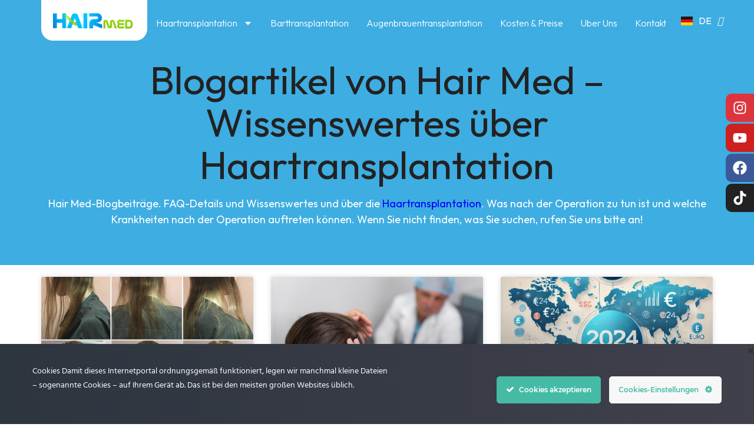

--- FILE ---
content_type: text/html; charset=UTF-8
request_url: https://hair-med.com/de/blog/
body_size: 29721
content:
<!doctype html>
<html lang="de-DE" prefix="og: https://ogp.me/ns#">
<head>
	<meta charset="UTF-8">
	<meta name="viewport" content="width=device-width, initial-scale=1">
	<link rel="profile" href="https://gmpg.org/xfn/11">
	<link rel="alternate" href="https://hair-med.com/blog/" hreflang="tr" />
<link rel="alternate" href="https://hair-med.com/de/blog/" hreflang="de" />
<link rel="alternate" href="https://hair-med.com/en/blog/" hreflang="en" />
<link rel="alternate" href="https://hair-med.com/fr/blog/" hreflang="fr" />

<!-- Suchmaschinen-Optimierung durch Rank Math PRO - https://rankmath.com/ -->
<title>Blogartikel von Hair Med – Über Haartransplantation – FAQ</title>
<meta name="description" content="Blogartikel von Hair Med. FAQ-Details und Unbekanntes und Neugier zur Haartransplantation. Was tun, nach der Operation?"/>
<meta name="robots" content="follow, index, max-snippet:-1, max-video-preview:-1, max-image-preview:large"/>
<link rel="canonical" href="https://hair-med.com/de/blog/" />
<meta property="og:locale" content="de_DE" />
<meta property="og:type" content="article" />
<meta property="og:title" content="Blogartikel von Hair Med – Über Haartransplantation – FAQ" />
<meta property="og:description" content="Blogartikel von Hair Med. FAQ-Details und Unbekanntes und Neugier zur Haartransplantation. Was tun, nach der Operation?" />
<meta property="og:url" content="https://hair-med.com/de/blog/" />
<meta property="og:site_name" content="Hair-Med" />
<meta property="og:updated_time" content="2024-09-24T10:20:06+00:00" />
<meta property="og:image" content="https://hair-med.com/wp-content/uploads/2024/09/Hair-Med-Blog-Makaleleri-1.webp" />
<meta property="og:image:secure_url" content="https://hair-med.com/wp-content/uploads/2024/09/Hair-Med-Blog-Makaleleri-1.webp" />
<meta property="og:image:width" content="600" />
<meta property="og:image:height" content="400" />
<meta property="og:image:alt" content="Blogartikel von Hair Med" />
<meta property="og:image:type" content="image/webp" />
<meta property="article:published_time" content="2023-11-27T08:02:10+00:00" />
<meta property="article:modified_time" content="2024-09-24T10:20:06+00:00" />
<meta name="twitter:card" content="summary_large_image" />
<meta name="twitter:title" content="Blogartikel von Hair Med – Über Haartransplantation – FAQ" />
<meta name="twitter:description" content="Blogartikel von Hair Med. FAQ-Details und Unbekanntes und Neugier zur Haartransplantation. Was tun, nach der Operation?" />
<meta name="twitter:image" content="https://hair-med.com/wp-content/uploads/2024/09/Hair-Med-Blog-Makaleleri-1.webp" />
<meta name="twitter:label1" content="Lesedauer" />
<meta name="twitter:data1" content="Weniger als eine Minute" />
<script type="application/ld+json" class="rank-math-schema-pro">{"@context":"https://schema.org","@graph":[{"@type":"Organization","@id":"https://hair-med.com/#organization","name":"Hair-Med","url":"https://hair-med.com","logo":{"@type":"ImageObject","@id":"https://hair-med.com/#logo","url":"https://hair-med.com/wp-content/uploads/2023/11/hair-med-1-150x58.webp","contentUrl":"https://hair-med.com/wp-content/uploads/2023/11/hair-med-1-150x58.webp","caption":"Hair-Med","inLanguage":"de"}},{"@type":"WebSite","@id":"https://hair-med.com/#website","url":"https://hair-med.com","name":"Hair-Med","alternateName":"Hair Med Saglik ve Turizm Hiz. Ltd. Sti.","publisher":{"@id":"https://hair-med.com/#organization"},"inLanguage":"de"},{"@type":"ImageObject","@id":"https://hair-med.com/wp-content/uploads/2024/09/Hair-Med-Blog-Makaleleri-1.webp","url":"https://hair-med.com/wp-content/uploads/2024/09/Hair-Med-Blog-Makaleleri-1.webp","width":"600","height":"400","caption":"Blogartikel von Hair Med","inLanguage":"de"},{"@type":"BreadcrumbList","@id":"https://hair-med.com/de/blog/#breadcrumb","itemListElement":[{"@type":"ListItem","position":"1","item":{"@id":"https://hair-med.com","name":"Ana Sayfa"}},{"@type":"ListItem","position":"2","item":{"@id":"https://hair-med.com/de/blog/","name":"Blog"}}]},{"@type":"WebPage","@id":"https://hair-med.com/de/blog/#webpage","url":"https://hair-med.com/de/blog/","name":"Blogartikel von Hair Med \u2013 \u00dcber Haartransplantation \u2013 FAQ","datePublished":"2023-11-27T08:02:10+00:00","dateModified":"2024-09-24T10:20:06+00:00","isPartOf":{"@id":"https://hair-med.com/#website"},"primaryImageOfPage":{"@id":"https://hair-med.com/wp-content/uploads/2024/09/Hair-Med-Blog-Makaleleri-1.webp"},"inLanguage":"de","breadcrumb":{"@id":"https://hair-med.com/de/blog/#breadcrumb"}},{"@type":"Person","@id":"https://hair-med.com/de/blog/#author","name":"Y\u00f6netici","description":"On this page you can find articles on the subject of \"Hair-Med\". Author : Hair-Med Hair Med digital.","image":{"@type":"ImageObject","@id":"https://secure.gravatar.com/avatar/e2ec5feea45a8953f112498fc29440f5745dbcfc130c2e423416cd74464a4451?s=96&amp;d=mm&amp;r=g","url":"https://secure.gravatar.com/avatar/e2ec5feea45a8953f112498fc29440f5745dbcfc130c2e423416cd74464a4451?s=96&amp;d=mm&amp;r=g","caption":"Y\u00f6netici","inLanguage":"de"},"sameAs":["https://hair-med.com"],"worksFor":{"@id":"https://hair-med.com/#organization"}},{"@type":"Article","headline":"Blogartikel von Hair Med \u2013 \u00dcber Haartransplantation \u2013 FAQ","keywords":"Blogartikel von Hair Med","datePublished":"2023-11-27T08:02:10+00:00","dateModified":"2024-09-24T10:20:06+00:00","author":{"@id":"https://hair-med.com/de/blog/#author","name":"Y\u00f6netici"},"publisher":{"@id":"https://hair-med.com/#organization"},"description":"Blogartikel von Hair Med. FAQ-Details und Unbekanntes und Neugier zur Haartransplantation. Was tun, nach der Operation?","name":"Blogartikel von Hair Med \u2013 \u00dcber Haartransplantation \u2013 FAQ","@id":"https://hair-med.com/de/blog/#richSnippet","isPartOf":{"@id":"https://hair-med.com/de/blog/#webpage"},"image":{"@id":"https://hair-med.com/wp-content/uploads/2024/09/Hair-Med-Blog-Makaleleri-1.webp"},"inLanguage":"de","mainEntityOfPage":{"@id":"https://hair-med.com/de/blog/#webpage"}}]}</script>
<!-- /Rank Math WordPress SEO Plugin -->

<link href='https://fonts.gstatic.com' crossorigin rel='preconnect' />
<link rel="alternate" type="application/rss+xml" title="Hair-Med &raquo; Feed" href="https://hair-med.com/de/feed/" />
<link rel="alternate" type="application/rss+xml" title="Hair-Med &raquo; Kommentar-Feed" href="https://hair-med.com/de/comments/feed/" />
<link rel="alternate" title="oEmbed (JSON)" type="application/json+oembed" href="https://hair-med.com/wp-json/oembed/1.0/embed?url=https%3A%2F%2Fhair-med.com%2Fde%2Fblog%2F" />
<link rel="alternate" title="oEmbed (XML)" type="text/xml+oembed" href="https://hair-med.com/wp-json/oembed/1.0/embed?url=https%3A%2F%2Fhair-med.com%2Fde%2Fblog%2F&#038;format=xml" />
<style id='wp-img-auto-sizes-contain-inline-css'>
img:is([sizes=auto i],[sizes^="auto," i]){contain-intrinsic-size:3000px 1500px}
/*# sourceURL=wp-img-auto-sizes-contain-inline-css */
</style>
<link rel='stylesheet' id='ct-ultimate-gdpr-cookie-popup-css' href='https://hair-med.com/wp-content/plugins/ct-ultimate-gdpr/assets/css/cookie-popup.min.css?ver=6.9' media='all' />
<link rel='stylesheet' id='ct-ultimate-gdpr-custom-fonts-css' href='https://hair-med.com/wp-content/plugins/ct-ultimate-gdpr/assets/css/fonts/fonts.css?ver=6.9' media='all' />
<link rel='stylesheet' id='dashicons-css' href='https://hair-med.com/wp-includes/css/dashicons.min.css?ver=6.9' media='all' />
<style id='wp-emoji-styles-inline-css'>

	img.wp-smiley, img.emoji {
		display: inline !important;
		border: none !important;
		box-shadow: none !important;
		height: 1em !important;
		width: 1em !important;
		margin: 0 0.07em !important;
		vertical-align: -0.1em !important;
		background: none !important;
		padding: 0 !important;
	}
/*# sourceURL=wp-emoji-styles-inline-css */
</style>
<link rel='stylesheet' id='ct-ultimate-gdpr-css' href='https://hair-med.com/wp-content/plugins/ct-ultimate-gdpr/assets/css/style.min.css?ver=5.3.6' media='all' />
<link rel='stylesheet' id='ct-ultimate-gdpr-font-awesome-css' href='https://hair-med.com/wp-content/plugins/ct-ultimate-gdpr/assets/css/fonts/font-awesome/css/font-awesome.min.css?ver=6.9' media='all' />
<link rel='stylesheet' id='hello-elementor-css' href='https://hair-med.com/wp-content/themes/hello-elementor/style.min.css?ver=3.0.1' media='all' />
<link rel='stylesheet' id='hello-elementor-theme-style-css' href='https://hair-med.com/wp-content/themes/hello-elementor/theme.min.css?ver=3.0.1' media='all' />
<link rel='stylesheet' id='hello-elementor-header-footer-css' href='https://hair-med.com/wp-content/themes/hello-elementor/header-footer.min.css?ver=3.0.1' media='all' />
<link rel='stylesheet' id='elementor-frontend-css' href='https://hair-med.com/wp-content/uploads/elementor/css/custom-frontend.min.css?ver=1752758606' media='all' />
<link rel='stylesheet' id='elementor-post-161-css' href='https://hair-med.com/wp-content/uploads/elementor/css/post-161.css?ver=1752758606' media='all' />
<link rel='stylesheet' id='widget-image-css' href='https://hair-med.com/wp-content/plugins/elementor/assets/css/widget-image.min.css?ver=3.24.3' media='all' />
<link rel='stylesheet' id='widget-nav-menu-css' href='https://hair-med.com/wp-content/uploads/elementor/css/custom-pro-widget-nav-menu.min.css?ver=1752758606' media='all' />
<link rel='stylesheet' id='e-animation-headShake-css' href='https://hair-med.com/wp-content/plugins/elementor/assets/lib/animations/styles/headShake.min.css?ver=3.24.3' media='all' />
<link rel='stylesheet' id='e-animation-pulse-css' href='https://hair-med.com/wp-content/plugins/elementor/assets/lib/animations/styles/e-animation-pulse.min.css?ver=3.24.3' media='all' />
<link rel='stylesheet' id='widget-heading-css' href='https://hair-med.com/wp-content/plugins/elementor/assets/css/widget-heading.min.css?ver=3.24.3' media='all' />
<link rel='stylesheet' id='e-animation-zoomIn-css' href='https://hair-med.com/wp-content/plugins/elementor/assets/lib/animations/styles/zoomIn.min.css?ver=3.24.3' media='all' />
<link rel='stylesheet' id='e-animation-float-css' href='https://hair-med.com/wp-content/plugins/elementor/assets/lib/animations/styles/e-animation-float.min.css?ver=3.24.3' media='all' />
<link rel='stylesheet' id='widget-text-editor-css' href='https://hair-med.com/wp-content/plugins/elementor/assets/css/widget-text-editor.min.css?ver=3.24.3' media='all' />
<link rel='stylesheet' id='widget-icon-list-css' href='https://hair-med.com/wp-content/uploads/elementor/css/custom-widget-icon-list.min.css?ver=1752758606' media='all' />
<link rel='stylesheet' id='widget-forms-css' href='https://hair-med.com/wp-content/plugins/elementor-pro/assets/css/widget-forms.min.css?ver=3.24.2' media='all' />
<link rel='stylesheet' id='flatpickr-css' href='https://hair-med.com/wp-content/plugins/elementor/assets/lib/flatpickr/flatpickr.min.css?ver=4.1.4' media='all' />
<link rel='stylesheet' id='widget-social-icons-css' href='https://hair-med.com/wp-content/plugins/elementor/assets/css/widget-social-icons.min.css?ver=3.24.3' media='all' />
<link rel='stylesheet' id='e-apple-webkit-css' href='https://hair-med.com/wp-content/plugins/elementor/assets/css/conditionals/apple-webkit.min.css?ver=3.24.3' media='all' />
<link rel='stylesheet' id='widget-posts-css' href='https://hair-med.com/wp-content/plugins/elementor-pro/assets/css/widget-posts.min.css?ver=3.24.2' media='all' />
<link rel='stylesheet' id='widget-share-buttons-css' href='https://hair-med.com/wp-content/plugins/elementor-pro/assets/css/widget-share-buttons.min.css?ver=3.24.2' media='all' />
<link rel='stylesheet' id='swiper-css' href='https://hair-med.com/wp-content/plugins/elementor/assets/lib/swiper/v8/css/swiper.min.css?ver=8.4.5' media='all' />
<link rel='stylesheet' id='e-swiper-css' href='https://hair-med.com/wp-content/plugins/elementor/assets/css/conditionals/e-swiper.min.css?ver=3.24.3' media='all' />
<link rel='stylesheet' id='elementor-pro-css' href='https://hair-med.com/wp-content/uploads/elementor/css/custom-pro-frontend.min.css?ver=1752758606' media='all' />
<link rel='stylesheet' id='cpel-language-switcher-css' href='https://hair-med.com/wp-content/plugins/connect-polylang-elementor/assets/css/language-switcher.min.css?ver=2.4.4' media='all' />
<link rel='stylesheet' id='aic-image-comparison-css' href='https://hair-med.com/wp-content/plugins/advanced-image-comparison-for-elementor/assets/css/aic_image_comparison.css?ver=2.0.3' media='all' />
<link rel='stylesheet' id='aic-twentytwenty-css' href='https://hair-med.com/wp-content/plugins/advanced-image-comparison-for-elementor/assets/css/twentytwenty.css?ver=2.0.3' media='all' />
<link rel='stylesheet' id='elementor-global-css' href='https://hair-med.com/wp-content/uploads/elementor/css/global.css?ver=1752758607' media='all' />
<link rel='stylesheet' id='elementor-post-4553-css' href='https://hair-med.com/wp-content/uploads/elementor/css/post-4553.css?ver=1752759698' media='all' />
<link rel='stylesheet' id='elementor-post-206-css' href='https://hair-med.com/wp-content/uploads/elementor/css/post-206.css?ver=1752758607' media='all' />
<link rel='stylesheet' id='elementor-post-1718-css' href='https://hair-med.com/wp-content/uploads/elementor/css/post-1718.css?ver=1752758613' media='all' />
<link rel='stylesheet' id='elementor-post-4534-css' href='https://hair-med.com/wp-content/uploads/elementor/css/post-4534.css?ver=1752758613' media='all' />
<link rel='stylesheet' id='ct-ultimate-gdpr-jquery-ui-css' href='https://hair-med.com/wp-content/plugins/ct-ultimate-gdpr/assets/css/jquery-ui.min.css?ver=6.9' media='all' />
<link rel='stylesheet' id='google-fonts-1-css' href='https://fonts.googleapis.com/css?family=Outfit%3A100%2C100italic%2C200%2C200italic%2C300%2C300italic%2C400%2C400italic%2C500%2C500italic%2C600%2C600italic%2C700%2C700italic%2C800%2C800italic%2C900%2C900italic&#038;display=swap&#038;ver=6.9' media='all' />
<link rel="preconnect" href="https://fonts.gstatic.com/" crossorigin><script id="ct-ultimate-gdpr-cookie-block-js-extra">
var ct_ultimate_gdpr_cookie_block = {"blocked":[],"level":"2"};
var ct_ultimate_gdpr_popup_close = {"cookie_popup_button_close":""};
//# sourceURL=ct-ultimate-gdpr-cookie-block-js-extra
</script>
<script src="https://hair-med.com/wp-content/plugins/ct-ultimate-gdpr/assets/js/cookie-block.js?ver=5.3.6" id="ct-ultimate-gdpr-cookie-block-js"></script>
<script src="https://hair-med.com/wp-includes/js/jquery/jquery.min.js?ver=3.7.1" id="jquery-core-js"></script>
<script src="https://hair-med.com/wp-includes/js/jquery/jquery-migrate.min.js?ver=3.4.1" id="jquery-migrate-js"></script>
<script src="https://hair-med.com/wp-content/plugins/ct-ultimate-gdpr/assets/js/service-facebook-pixel.js?ver=6.9" id="ct-ultimate-gdpr-service-facebook-pixel-js"></script>
<script id="ct-ultimate-gdpr-cookie-list-js-extra">
var ct_ultimate_gdpr_cookie_list = {"list":[]};
//# sourceURL=ct-ultimate-gdpr-cookie-list-js-extra
</script>
<script src="https://hair-med.com/wp-content/plugins/ct-ultimate-gdpr/assets/js/cookie-list.js?ver=5.3.6" id="ct-ultimate-gdpr-cookie-list-js"></script>
<script src="https://hair-med.com/wp-content/plugins/ct-ultimate-gdpr/assets/js/shortcode-block-cookie.js?ver=5.3.6" id="ct-ultimate-gdpr-shortcode-block-cookie-js"></script>
<link rel="https://api.w.org/" href="https://hair-med.com/wp-json/" /><link rel="alternate" title="JSON" type="application/json" href="https://hair-med.com/wp-json/wp/v2/pages/4553" /><link rel="EditURI" type="application/rsd+xml" title="RSD" href="https://hair-med.com/xmlrpc.php?rsd" />
<meta name="generator" content="WordPress 6.9" />
<link rel='shortlink' href='https://hair-med.com/?p=4553' />
<meta name="cdp-version" content="1.4.8" /><meta name="generator" content="Elementor 3.24.3; features: e_font_icon_svg, additional_custom_breakpoints; settings: css_print_method-external, google_font-enabled, font_display-swap">
			<style>
				.e-con.e-parent:nth-of-type(n+4):not(.e-lazyloaded):not(.e-no-lazyload),
				.e-con.e-parent:nth-of-type(n+4):not(.e-lazyloaded):not(.e-no-lazyload) * {
					background-image: none !important;
				}
				@media screen and (max-height: 1024px) {
					.e-con.e-parent:nth-of-type(n+3):not(.e-lazyloaded):not(.e-no-lazyload),
					.e-con.e-parent:nth-of-type(n+3):not(.e-lazyloaded):not(.e-no-lazyload) * {
						background-image: none !important;
					}
				}
				@media screen and (max-height: 640px) {
					.e-con.e-parent:nth-of-type(n+2):not(.e-lazyloaded):not(.e-no-lazyload),
					.e-con.e-parent:nth-of-type(n+2):not(.e-lazyloaded):not(.e-no-lazyload) * {
						background-image: none !important;
					}
				}
			</style>
			<script id="google_gtagjs" src="https://www.googletagmanager.com/gtag/js?id=G-MC1P6N3HKE" async></script>
<script id="google_gtagjs-inline">
window.dataLayer = window.dataLayer || [];function gtag(){dataLayer.push(arguments);}gtag('js', new Date());gtag('config', 'G-MC1P6N3HKE', {} );
</script>
<link rel="icon" href="https://hair-med.com/wp-content/uploads/2023/12/cropped-cropped-hairmedFav-32x32.png" sizes="32x32" />
<link rel="icon" href="https://hair-med.com/wp-content/uploads/2023/12/cropped-cropped-hairmedFav-192x192.png" sizes="192x192" />
<link rel="apple-touch-icon" href="https://hair-med.com/wp-content/uploads/2023/12/cropped-cropped-hairmedFav-180x180.png" />
<meta name="msapplication-TileImage" content="https://hair-med.com/wp-content/uploads/2023/12/cropped-cropped-hairmedFav-270x270.png" />
		<style id="wp-custom-css">
			.elementor-tab-content h2{font-size:18px!important}
.elementor-tab-content h3{font-size:18px!important}
.elementor-tab-content h4{font-size:18px!important}
.elementor-tab-content h5{font-size:18px!important}
.elementor-tab-content h6{font-size:18px!important}

.elementor-tab-title{padding:10px 20px 20px 20px!important;}
.elementor-tab-title span{font-size:16px!important;}

@media only screen and (max-width: 768px) {
	h1{font-size:30px!important;}
	h2{font-size:20px!important;}
	h3{font-size:20px!important;}
	h4{font-size:20px!important;}
	h5{font-size:20px!important;}
	h6{font-size:20px!important;}
}


@media (max-width: 1366px) {
  
      .custom-padding {
        padding-left: 20px;
        padding-right: 20px;
    }
}

.elementor-accordion-icon-left {
    margin-top: 20px !important;
}

		</style>
		<style id="wpforms-css-vars-root">
				:root {
					--wpforms-field-border-radius: 3px;
--wpforms-field-border-style: solid;
--wpforms-field-border-size: 1px;
--wpforms-field-background-color: #ffffff;
--wpforms-field-border-color: rgba( 0, 0, 0, 0.25 );
--wpforms-field-border-color-spare: rgba( 0, 0, 0, 0.25 );
--wpforms-field-text-color: rgba( 0, 0, 0, 0.7 );
--wpforms-field-menu-color: #ffffff;
--wpforms-label-color: rgba( 0, 0, 0, 0.85 );
--wpforms-label-sublabel-color: rgba( 0, 0, 0, 0.55 );
--wpforms-label-error-color: #d63637;
--wpforms-button-border-radius: 3px;
--wpforms-button-border-style: none;
--wpforms-button-border-size: 1px;
--wpforms-button-background-color: #066aab;
--wpforms-button-border-color: #066aab;
--wpforms-button-text-color: #ffffff;
--wpforms-page-break-color: #066aab;
--wpforms-background-image: none;
--wpforms-background-position: center center;
--wpforms-background-repeat: no-repeat;
--wpforms-background-size: cover;
--wpforms-background-width: 100px;
--wpforms-background-height: 100px;
--wpforms-background-color: rgba( 0, 0, 0, 0 );
--wpforms-background-url: none;
--wpforms-container-padding: 0px;
--wpforms-container-border-style: none;
--wpforms-container-border-width: 1px;
--wpforms-container-border-color: #000000;
--wpforms-container-border-radius: 3px;
--wpforms-field-size-input-height: 43px;
--wpforms-field-size-input-spacing: 15px;
--wpforms-field-size-font-size: 16px;
--wpforms-field-size-line-height: 19px;
--wpforms-field-size-padding-h: 14px;
--wpforms-field-size-checkbox-size: 16px;
--wpforms-field-size-sublabel-spacing: 5px;
--wpforms-field-size-icon-size: 1;
--wpforms-label-size-font-size: 16px;
--wpforms-label-size-line-height: 19px;
--wpforms-label-size-sublabel-font-size: 14px;
--wpforms-label-size-sublabel-line-height: 17px;
--wpforms-button-size-font-size: 17px;
--wpforms-button-size-height: 41px;
--wpforms-button-size-padding-h: 15px;
--wpforms-button-size-margin-top: 10px;
--wpforms-container-shadow-size-box-shadow: none;

				}
			</style><style id='global-styles-inline-css'>
:root{--wp--preset--aspect-ratio--square: 1;--wp--preset--aspect-ratio--4-3: 4/3;--wp--preset--aspect-ratio--3-4: 3/4;--wp--preset--aspect-ratio--3-2: 3/2;--wp--preset--aspect-ratio--2-3: 2/3;--wp--preset--aspect-ratio--16-9: 16/9;--wp--preset--aspect-ratio--9-16: 9/16;--wp--preset--color--black: #000000;--wp--preset--color--cyan-bluish-gray: #abb8c3;--wp--preset--color--white: #ffffff;--wp--preset--color--pale-pink: #f78da7;--wp--preset--color--vivid-red: #cf2e2e;--wp--preset--color--luminous-vivid-orange: #ff6900;--wp--preset--color--luminous-vivid-amber: #fcb900;--wp--preset--color--light-green-cyan: #7bdcb5;--wp--preset--color--vivid-green-cyan: #00d084;--wp--preset--color--pale-cyan-blue: #8ed1fc;--wp--preset--color--vivid-cyan-blue: #0693e3;--wp--preset--color--vivid-purple: #9b51e0;--wp--preset--gradient--vivid-cyan-blue-to-vivid-purple: linear-gradient(135deg,rgb(6,147,227) 0%,rgb(155,81,224) 100%);--wp--preset--gradient--light-green-cyan-to-vivid-green-cyan: linear-gradient(135deg,rgb(122,220,180) 0%,rgb(0,208,130) 100%);--wp--preset--gradient--luminous-vivid-amber-to-luminous-vivid-orange: linear-gradient(135deg,rgb(252,185,0) 0%,rgb(255,105,0) 100%);--wp--preset--gradient--luminous-vivid-orange-to-vivid-red: linear-gradient(135deg,rgb(255,105,0) 0%,rgb(207,46,46) 100%);--wp--preset--gradient--very-light-gray-to-cyan-bluish-gray: linear-gradient(135deg,rgb(238,238,238) 0%,rgb(169,184,195) 100%);--wp--preset--gradient--cool-to-warm-spectrum: linear-gradient(135deg,rgb(74,234,220) 0%,rgb(151,120,209) 20%,rgb(207,42,186) 40%,rgb(238,44,130) 60%,rgb(251,105,98) 80%,rgb(254,248,76) 100%);--wp--preset--gradient--blush-light-purple: linear-gradient(135deg,rgb(255,206,236) 0%,rgb(152,150,240) 100%);--wp--preset--gradient--blush-bordeaux: linear-gradient(135deg,rgb(254,205,165) 0%,rgb(254,45,45) 50%,rgb(107,0,62) 100%);--wp--preset--gradient--luminous-dusk: linear-gradient(135deg,rgb(255,203,112) 0%,rgb(199,81,192) 50%,rgb(65,88,208) 100%);--wp--preset--gradient--pale-ocean: linear-gradient(135deg,rgb(255,245,203) 0%,rgb(182,227,212) 50%,rgb(51,167,181) 100%);--wp--preset--gradient--electric-grass: linear-gradient(135deg,rgb(202,248,128) 0%,rgb(113,206,126) 100%);--wp--preset--gradient--midnight: linear-gradient(135deg,rgb(2,3,129) 0%,rgb(40,116,252) 100%);--wp--preset--font-size--small: 13px;--wp--preset--font-size--medium: 20px;--wp--preset--font-size--large: 36px;--wp--preset--font-size--x-large: 42px;--wp--preset--spacing--20: 0.44rem;--wp--preset--spacing--30: 0.67rem;--wp--preset--spacing--40: 1rem;--wp--preset--spacing--50: 1.5rem;--wp--preset--spacing--60: 2.25rem;--wp--preset--spacing--70: 3.38rem;--wp--preset--spacing--80: 5.06rem;--wp--preset--shadow--natural: 6px 6px 9px rgba(0, 0, 0, 0.2);--wp--preset--shadow--deep: 12px 12px 50px rgba(0, 0, 0, 0.4);--wp--preset--shadow--sharp: 6px 6px 0px rgba(0, 0, 0, 0.2);--wp--preset--shadow--outlined: 6px 6px 0px -3px rgb(255, 255, 255), 6px 6px rgb(0, 0, 0);--wp--preset--shadow--crisp: 6px 6px 0px rgb(0, 0, 0);}:where(.is-layout-flex){gap: 0.5em;}:where(.is-layout-grid){gap: 0.5em;}body .is-layout-flex{display: flex;}.is-layout-flex{flex-wrap: wrap;align-items: center;}.is-layout-flex > :is(*, div){margin: 0;}body .is-layout-grid{display: grid;}.is-layout-grid > :is(*, div){margin: 0;}:where(.wp-block-columns.is-layout-flex){gap: 2em;}:where(.wp-block-columns.is-layout-grid){gap: 2em;}:where(.wp-block-post-template.is-layout-flex){gap: 1.25em;}:where(.wp-block-post-template.is-layout-grid){gap: 1.25em;}.has-black-color{color: var(--wp--preset--color--black) !important;}.has-cyan-bluish-gray-color{color: var(--wp--preset--color--cyan-bluish-gray) !important;}.has-white-color{color: var(--wp--preset--color--white) !important;}.has-pale-pink-color{color: var(--wp--preset--color--pale-pink) !important;}.has-vivid-red-color{color: var(--wp--preset--color--vivid-red) !important;}.has-luminous-vivid-orange-color{color: var(--wp--preset--color--luminous-vivid-orange) !important;}.has-luminous-vivid-amber-color{color: var(--wp--preset--color--luminous-vivid-amber) !important;}.has-light-green-cyan-color{color: var(--wp--preset--color--light-green-cyan) !important;}.has-vivid-green-cyan-color{color: var(--wp--preset--color--vivid-green-cyan) !important;}.has-pale-cyan-blue-color{color: var(--wp--preset--color--pale-cyan-blue) !important;}.has-vivid-cyan-blue-color{color: var(--wp--preset--color--vivid-cyan-blue) !important;}.has-vivid-purple-color{color: var(--wp--preset--color--vivid-purple) !important;}.has-black-background-color{background-color: var(--wp--preset--color--black) !important;}.has-cyan-bluish-gray-background-color{background-color: var(--wp--preset--color--cyan-bluish-gray) !important;}.has-white-background-color{background-color: var(--wp--preset--color--white) !important;}.has-pale-pink-background-color{background-color: var(--wp--preset--color--pale-pink) !important;}.has-vivid-red-background-color{background-color: var(--wp--preset--color--vivid-red) !important;}.has-luminous-vivid-orange-background-color{background-color: var(--wp--preset--color--luminous-vivid-orange) !important;}.has-luminous-vivid-amber-background-color{background-color: var(--wp--preset--color--luminous-vivid-amber) !important;}.has-light-green-cyan-background-color{background-color: var(--wp--preset--color--light-green-cyan) !important;}.has-vivid-green-cyan-background-color{background-color: var(--wp--preset--color--vivid-green-cyan) !important;}.has-pale-cyan-blue-background-color{background-color: var(--wp--preset--color--pale-cyan-blue) !important;}.has-vivid-cyan-blue-background-color{background-color: var(--wp--preset--color--vivid-cyan-blue) !important;}.has-vivid-purple-background-color{background-color: var(--wp--preset--color--vivid-purple) !important;}.has-black-border-color{border-color: var(--wp--preset--color--black) !important;}.has-cyan-bluish-gray-border-color{border-color: var(--wp--preset--color--cyan-bluish-gray) !important;}.has-white-border-color{border-color: var(--wp--preset--color--white) !important;}.has-pale-pink-border-color{border-color: var(--wp--preset--color--pale-pink) !important;}.has-vivid-red-border-color{border-color: var(--wp--preset--color--vivid-red) !important;}.has-luminous-vivid-orange-border-color{border-color: var(--wp--preset--color--luminous-vivid-orange) !important;}.has-luminous-vivid-amber-border-color{border-color: var(--wp--preset--color--luminous-vivid-amber) !important;}.has-light-green-cyan-border-color{border-color: var(--wp--preset--color--light-green-cyan) !important;}.has-vivid-green-cyan-border-color{border-color: var(--wp--preset--color--vivid-green-cyan) !important;}.has-pale-cyan-blue-border-color{border-color: var(--wp--preset--color--pale-cyan-blue) !important;}.has-vivid-cyan-blue-border-color{border-color: var(--wp--preset--color--vivid-cyan-blue) !important;}.has-vivid-purple-border-color{border-color: var(--wp--preset--color--vivid-purple) !important;}.has-vivid-cyan-blue-to-vivid-purple-gradient-background{background: var(--wp--preset--gradient--vivid-cyan-blue-to-vivid-purple) !important;}.has-light-green-cyan-to-vivid-green-cyan-gradient-background{background: var(--wp--preset--gradient--light-green-cyan-to-vivid-green-cyan) !important;}.has-luminous-vivid-amber-to-luminous-vivid-orange-gradient-background{background: var(--wp--preset--gradient--luminous-vivid-amber-to-luminous-vivid-orange) !important;}.has-luminous-vivid-orange-to-vivid-red-gradient-background{background: var(--wp--preset--gradient--luminous-vivid-orange-to-vivid-red) !important;}.has-very-light-gray-to-cyan-bluish-gray-gradient-background{background: var(--wp--preset--gradient--very-light-gray-to-cyan-bluish-gray) !important;}.has-cool-to-warm-spectrum-gradient-background{background: var(--wp--preset--gradient--cool-to-warm-spectrum) !important;}.has-blush-light-purple-gradient-background{background: var(--wp--preset--gradient--blush-light-purple) !important;}.has-blush-bordeaux-gradient-background{background: var(--wp--preset--gradient--blush-bordeaux) !important;}.has-luminous-dusk-gradient-background{background: var(--wp--preset--gradient--luminous-dusk) !important;}.has-pale-ocean-gradient-background{background: var(--wp--preset--gradient--pale-ocean) !important;}.has-electric-grass-gradient-background{background: var(--wp--preset--gradient--electric-grass) !important;}.has-midnight-gradient-background{background: var(--wp--preset--gradient--midnight) !important;}.has-small-font-size{font-size: var(--wp--preset--font-size--small) !important;}.has-medium-font-size{font-size: var(--wp--preset--font-size--medium) !important;}.has-large-font-size{font-size: var(--wp--preset--font-size--large) !important;}.has-x-large-font-size{font-size: var(--wp--preset--font-size--x-large) !important;}
/*# sourceURL=global-styles-inline-css */
</style>
</head>
<body class="wp-singular page-template-default page page-id-4553 wp-custom-logo wp-theme-hello-elementor elementor-default elementor-template-full-width elementor-kit-161 elementor-page elementor-page-4553 elementor-page-4534">

<script> 
jQuery(document).ready(function(jQuery) { 
   var delay = 500; setTimeout(function() { 
   jQuery('.elementor-tab-title').removeClass('elementor-active');
   jQuery('.elementor-tab-content').css('display', 'none'); }, delay); 
}); 
</script>

<a class="skip-link screen-reader-text" href="#content">Zum Inhalt wechseln</a>

		<div data-elementor-type="header" data-elementor-id="206" class="elementor elementor-206 elementor-location-header" data-elementor-post-type="elementor_library">
			<div class="elementor-element elementor-element-78446de e-flex e-con-boxed e-con e-parent" data-id="78446de" data-element_type="container" data-settings="{&quot;background_background&quot;:&quot;gradient&quot;}">
					<div class="e-con-inner">
				<div class="elementor-element elementor-element-442209e elementor-widget elementor-widget-theme-site-logo elementor-widget-image" data-id="442209e" data-element_type="widget" data-widget_type="theme-site-logo.default">
				<div class="elementor-widget-container">
									<a href="https://hair-med.com/de/">
			<img width="300" height="58" src="https://hair-med.com/wp-content/uploads/2023/11/hair-med-1.webp" class="attachment-full size-full wp-image-9" alt="hair-med logo" />				</a>
									</div>
				</div>
				<div class="elementor-element elementor-element-e8ef7e6 elementor-nav-menu--stretch elementor-nav-menu__align-end elementor-nav-menu--dropdown-tablet elementor-nav-menu__text-align-aside elementor-nav-menu--toggle elementor-nav-menu--burger elementor-widget elementor-widget-nav-menu" data-id="e8ef7e6" data-element_type="widget" data-settings="{&quot;full_width&quot;:&quot;stretch&quot;,&quot;layout&quot;:&quot;horizontal&quot;,&quot;submenu_icon&quot;:{&quot;value&quot;:&quot;&lt;svg class=\&quot;e-font-icon-svg e-fas-caret-down\&quot; viewBox=\&quot;0 0 320 512\&quot; xmlns=\&quot;http:\/\/www.w3.org\/2000\/svg\&quot;&gt;&lt;path d=\&quot;M31.3 192h257.3c17.8 0 26.7 21.5 14.1 34.1L174.1 354.8c-7.8 7.8-20.5 7.8-28.3 0L17.2 226.1C4.6 213.5 13.5 192 31.3 192z\&quot;&gt;&lt;\/path&gt;&lt;\/svg&gt;&quot;,&quot;library&quot;:&quot;fa-solid&quot;},&quot;toggle&quot;:&quot;burger&quot;}" data-widget_type="nav-menu.default">
				<div class="elementor-widget-container">
						<nav aria-label="Menü" class="elementor-nav-menu--main elementor-nav-menu__container elementor-nav-menu--layout-horizontal e--pointer-underline e--animation-fade">
				<ul id="menu-1-e8ef7e6" class="elementor-nav-menu"><li class="menu-item menu-item-type-post_type menu-item-object-page menu-item-has-children menu-item-1659"><a href="https://hair-med.com/de/haartransplantation-turkei-antalya-kosten/" class="elementor-item">Haartransplantation</a>
<ul class="sub-menu elementor-nav-menu--dropdown">
	<li class="menu-item menu-item-type-post_type menu-item-object-page menu-item-1656"><a href="https://hair-med.com/de/fue-haartransplantation-turkei-antalya-kosten/" class="elementor-sub-item">FUE-Haartransplantation</a></li>
	<li class="menu-item menu-item-type-post_type menu-item-object-page menu-item-1657"><a href="https://hair-med.com/de/fut-haartransplantation-turkei-antalya-kosten/" class="elementor-sub-item">FUE-Technik oder FUT-Technik?</a></li>
	<li class="menu-item menu-item-type-post_type menu-item-object-page menu-item-1663"><a href="https://hair-med.com/de/saphir-fue-methode-haartransplantation/" class="elementor-sub-item">Saphir-FUE Haartransplantation</a></li>
	<li class="menu-item menu-item-type-post_type menu-item-object-page menu-item-1654"><a href="https://hair-med.com/de/dhi-haartransplantation-methode-turkei-antalya-kosten/" class="elementor-sub-item">DHI-Haartransplantation</a></li>
	<li class="menu-item menu-item-type-post_type menu-item-object-page menu-item-8668"><a href="https://hair-med.com/de/haartransplantation-bei-frauen/" class="elementor-sub-item">Haartransplantation bei Frauen</a></li>
	<li class="menu-item menu-item-type-post_type menu-item-object-page menu-item-1658"><a href="https://hair-med.com/de/haartransplantation-haufig-gestellte-fragen/" class="elementor-sub-item">Häufig gestellte Fragen</a></li>
</ul>
</li>
<li class="menu-item menu-item-type-post_type menu-item-object-page menu-item-1653"><a href="https://hair-med.com/de/barttransplantation-turkei-antalya-kosten/" class="elementor-item">Barttransplantation</a></li>
<li class="menu-item menu-item-type-post_type menu-item-object-page menu-item-1652"><a href="https://hair-med.com/de/augenbrauentransplantation-turkei-antalya-kosten/" class="elementor-item">Augenbrauentransplantation</a></li>
<li class="menu-item menu-item-type-post_type menu-item-object-page menu-item-10239"><a href="https://hair-med.com/de/haartransplantation-turkei-antalya-kosten/" class="elementor-item">Kosten &#038; Preise</a></li>
<li class="menu-item menu-item-type-post_type menu-item-object-page menu-item-1660"><a href="https://hair-med.com/de/hair-med-uber-uns/" class="elementor-item">Uber Uns</a></li>
<li class="menu-item menu-item-type-post_type menu-item-object-page menu-item-1661"><a href="https://hair-med.com/de/hair-med-kontakt/" class="elementor-item">Kontakt</a></li>
</ul>			</nav>
					<div class="elementor-menu-toggle" role="button" tabindex="0" aria-label="Menu Toggle" aria-expanded="false">
			<svg aria-hidden="true" role="presentation" class="elementor-menu-toggle__icon--open e-font-icon-svg e-eicon-menu-bar" viewBox="0 0 1000 1000" xmlns="http://www.w3.org/2000/svg"><path d="M104 333H896C929 333 958 304 958 271S929 208 896 208H104C71 208 42 237 42 271S71 333 104 333ZM104 583H896C929 583 958 554 958 521S929 458 896 458H104C71 458 42 487 42 521S71 583 104 583ZM104 833H896C929 833 958 804 958 771S929 708 896 708H104C71 708 42 737 42 771S71 833 104 833Z"></path></svg><svg aria-hidden="true" role="presentation" class="elementor-menu-toggle__icon--close e-font-icon-svg e-eicon-close" viewBox="0 0 1000 1000" xmlns="http://www.w3.org/2000/svg"><path d="M742 167L500 408 258 167C246 154 233 150 217 150 196 150 179 158 167 167 154 179 150 196 150 212 150 229 154 242 171 254L408 500 167 742C138 771 138 800 167 829 196 858 225 858 254 829L496 587 738 829C750 842 767 846 783 846 800 846 817 842 829 829 842 817 846 804 846 783 846 767 842 750 829 737L588 500 833 258C863 229 863 200 833 171 804 137 775 137 742 167Z"></path></svg>			<span class="elementor-screen-only">Menü</span>
		</div>
					<nav class="elementor-nav-menu--dropdown elementor-nav-menu__container" aria-hidden="true">
				<ul id="menu-2-e8ef7e6" class="elementor-nav-menu"><li class="menu-item menu-item-type-post_type menu-item-object-page menu-item-has-children menu-item-1659"><a href="https://hair-med.com/de/haartransplantation-turkei-antalya-kosten/" class="elementor-item" tabindex="-1">Haartransplantation</a>
<ul class="sub-menu elementor-nav-menu--dropdown">
	<li class="menu-item menu-item-type-post_type menu-item-object-page menu-item-1656"><a href="https://hair-med.com/de/fue-haartransplantation-turkei-antalya-kosten/" class="elementor-sub-item" tabindex="-1">FUE-Haartransplantation</a></li>
	<li class="menu-item menu-item-type-post_type menu-item-object-page menu-item-1657"><a href="https://hair-med.com/de/fut-haartransplantation-turkei-antalya-kosten/" class="elementor-sub-item" tabindex="-1">FUE-Technik oder FUT-Technik?</a></li>
	<li class="menu-item menu-item-type-post_type menu-item-object-page menu-item-1663"><a href="https://hair-med.com/de/saphir-fue-methode-haartransplantation/" class="elementor-sub-item" tabindex="-1">Saphir-FUE Haartransplantation</a></li>
	<li class="menu-item menu-item-type-post_type menu-item-object-page menu-item-1654"><a href="https://hair-med.com/de/dhi-haartransplantation-methode-turkei-antalya-kosten/" class="elementor-sub-item" tabindex="-1">DHI-Haartransplantation</a></li>
	<li class="menu-item menu-item-type-post_type menu-item-object-page menu-item-8668"><a href="https://hair-med.com/de/haartransplantation-bei-frauen/" class="elementor-sub-item" tabindex="-1">Haartransplantation bei Frauen</a></li>
	<li class="menu-item menu-item-type-post_type menu-item-object-page menu-item-1658"><a href="https://hair-med.com/de/haartransplantation-haufig-gestellte-fragen/" class="elementor-sub-item" tabindex="-1">Häufig gestellte Fragen</a></li>
</ul>
</li>
<li class="menu-item menu-item-type-post_type menu-item-object-page menu-item-1653"><a href="https://hair-med.com/de/barttransplantation-turkei-antalya-kosten/" class="elementor-item" tabindex="-1">Barttransplantation</a></li>
<li class="menu-item menu-item-type-post_type menu-item-object-page menu-item-1652"><a href="https://hair-med.com/de/augenbrauentransplantation-turkei-antalya-kosten/" class="elementor-item" tabindex="-1">Augenbrauentransplantation</a></li>
<li class="menu-item menu-item-type-post_type menu-item-object-page menu-item-10239"><a href="https://hair-med.com/de/haartransplantation-turkei-antalya-kosten/" class="elementor-item" tabindex="-1">Kosten &#038; Preise</a></li>
<li class="menu-item menu-item-type-post_type menu-item-object-page menu-item-1660"><a href="https://hair-med.com/de/hair-med-uber-uns/" class="elementor-item" tabindex="-1">Uber Uns</a></li>
<li class="menu-item menu-item-type-post_type menu-item-object-page menu-item-1661"><a href="https://hair-med.com/de/hair-med-kontakt/" class="elementor-item" tabindex="-1">Kontakt</a></li>
</ul>			</nav>
				</div>
				</div>
				<div style="--langs:3" class="elementor-element elementor-element-55f8bea cpel-switcher--layout-dropdown cpel-switcher--align-right cpel-switcher--drop-on-click cpel-switcher--drop-to-down cpel-switcher--aspect-ratio-43 elementor-widget elementor-widget-polylang-language-switcher" data-id="55f8bea" data-element_type="widget" data-widget_type="polylang-language-switcher.default">
				<div class="elementor-widget-container">
			<nav class="cpel-switcher__nav"><div class="cpel-switcher__toggle cpel-switcher__lang" onclick="this.classList.toggle('cpel-switcher__toggle--on')"><a lang="de-DE" hreflang="de-DE" href="https://hair-med.com/de/blog/"><span class="cpel-switcher__flag cpel-switcher__flag--de"><img src="data:image/svg+xml;utf8,%3Csvg width='21' height='15' xmlns='http://www.w3.org/2000/svg'%3E%3Cdefs%3E%3ClinearGradient x1='50%' y1='0%' x2='50%' y2='100%' id='a'%3E%3Cstop stop-color='%23FFF' offset='0%'/%3E%3Cstop stop-color='%23F0F0F0' offset='100%'/%3E%3C/linearGradient%3E%3ClinearGradient x1='50%' y1='0%' x2='50%' y2='100%' id='b'%3E%3Cstop stop-color='%23262626' offset='0%'/%3E%3Cstop stop-color='%230D0D0D' offset='100%'/%3E%3C/linearGradient%3E%3ClinearGradient x1='50%' y1='0%' x2='50%' y2='100%' id='c'%3E%3Cstop stop-color='%23F01515' offset='0%'/%3E%3Cstop stop-color='%23DE0000' offset='100%'/%3E%3C/linearGradient%3E%3ClinearGradient x1='50%' y1='0%' x2='50%' y2='100%' id='d'%3E%3Cstop stop-color='%23FFD521' offset='0%'/%3E%3Cstop stop-color='%23FFCF00' offset='100%'/%3E%3C/linearGradient%3E%3C/defs%3E%3Cg fill='none' fill-rule='evenodd'%3E%3Cpath fill='url(%23a)' d='M0 0h21v15H0z'/%3E%3Cpath fill='url(%23b)' d='M0 0h21v5H0z'/%3E%3Cpath fill='url(%23c)' d='M0 5h21v5H0z'/%3E%3Cpath fill='url(%23d)' d='M0 10h21v5H0z'/%3E%3C/g%3E%3C/svg%3E" alt="Deutsch" /></span><span class="cpel-switcher__code">DE</span><i class="cpel-switcher__icon fas fa-caret-down" aria-hidden="true"></i></a></div><ul class="cpel-switcher__list"><li class="cpel-switcher__lang"><a lang="tr-TR" hreflang="tr-TR" href="https://hair-med.com/blog/"><span class="cpel-switcher__flag cpel-switcher__flag--tr"><img src="data:image/svg+xml;utf8,%3Csvg width='21' height='15' xmlns='http://www.w3.org/2000/svg'%3E%3Cdefs%3E%3ClinearGradient x1='50%' y1='0%' x2='50%' y2='100%' id='a'%3E%3Cstop stop-color='%23FFF' offset='0%'/%3E%3Cstop stop-color='%23F0F0F0' offset='100%'/%3E%3C/linearGradient%3E%3ClinearGradient x1='50%' y1='0%' x2='50%' y2='100%' id='b'%3E%3Cstop stop-color='%23E92434' offset='0%'/%3E%3Cstop stop-color='%23E11324' offset='100%'/%3E%3C/linearGradient%3E%3C/defs%3E%3Cg fill='none' fill-rule='evenodd'%3E%3Cpath fill='url(%23a)' d='M0 0h21v15H0z'/%3E%3Cpath fill='url(%23b)' d='M0 0h21v15H0z'/%3E%3Cpath d='M13.052 4.737A3.907 3.907 0 0010.75 4C8.679 4 7 5.567 7 7.5S8.679 11 10.75 11c.868 0 1.667-.275 2.302-.737a4.5 4.5 0 110-5.526zm1.214 3.34l-.919 1.113.063-1.442-1.343-.53 1.39-.386.09-1.441.796 1.204 1.398-.361-.898 1.13.775 1.217-1.352-.505z' fill='url(%23a)'/%3E%3C/g%3E%3C/svg%3E" alt="Türkçe" /></span><span class="cpel-switcher__code">TR</span></a></li><li class="cpel-switcher__lang"><a lang="en-US" hreflang="en-US" href="https://hair-med.com/en/blog/"><span class="cpel-switcher__flag cpel-switcher__flag--gb"><img src="data:image/svg+xml;utf8,%3Csvg width='21' height='15' xmlns='http://www.w3.org/2000/svg'%3E%3Cdefs%3E%3ClinearGradient x1='50%' y1='0%' x2='50%' y2='100%' id='a'%3E%3Cstop stop-color='%23FFF' offset='0%'/%3E%3Cstop stop-color='%23F0F0F0' offset='100%'/%3E%3C/linearGradient%3E%3ClinearGradient x1='50%' y1='0%' x2='50%' y2='100%' id='b'%3E%3Cstop stop-color='%230A17A7' offset='0%'/%3E%3Cstop stop-color='%23030E88' offset='100%'/%3E%3C/linearGradient%3E%3ClinearGradient x1='50%' y1='0%' x2='50%' y2='100%' id='c'%3E%3Cstop stop-color='%23E6273E' offset='0%'/%3E%3Cstop stop-color='%23CF152B' offset='100%'/%3E%3C/linearGradient%3E%3C/defs%3E%3Cg fill='none' fill-rule='evenodd'%3E%3Cpath fill='url(%23a)' d='M0 0h21v15H0z'/%3E%3Cpath fill='url(%23b)' d='M-.002 0h21v15h-21z'/%3E%3Cpath d='M5.003 10H-.002V5h5.005L-2.082.22l1.118-1.657 8.962 6.045V-1h5v5.608l8.962-6.045L23.078.22 15.993 5h5.005v5h-5.005l7.085 4.78-1.118 1.657-8.962-6.045V16h-5v-5.608l-8.962 6.045-1.118-1.658L5.003 10z' fill='url(%23a)'/%3E%3Cpath d='M14.136 4.958l9.5-6.25a.25.25 0 00-.275-.417l-9.5 6.25a.25.25 0 10.275.417zm.732 5.522l8.515 5.74a.25.25 0 10.28-.415l-8.516-5.74a.25.25 0 00-.279.415zM6.142 4.526L-2.74-1.461a.25.25 0 00-.28.415L5.863 4.94a.25.25 0 00.279-.414zm.685 5.469l-9.845 6.53a.25.25 0 10.276.416l9.846-6.529a.25.25 0 00-.277-.417z' fill='%23DB1F35' fill-rule='nonzero'/%3E%3Cpath fill='url(%23c)' d='M-.002 9h9v6h3V9h9V6h-9V0h-3v6h-9z'/%3E%3C/g%3E%3C/svg%3E" alt="English" /></span><span class="cpel-switcher__code">EN</span></a></li><li class="cpel-switcher__lang"><a lang="fr-FR" hreflang="fr-FR" href="https://hair-med.com/fr/blog/"><span class="cpel-switcher__flag cpel-switcher__flag--fr"><img src="data:image/svg+xml;utf8,%3Csvg width='21' height='15' xmlns='http://www.w3.org/2000/svg'%3E%3Cdefs%3E%3ClinearGradient x1='50%' y1='0%' x2='50%' y2='100%' id='a'%3E%3Cstop stop-color='%23FFF' offset='0%'/%3E%3Cstop stop-color='%23F0F0F0' offset='100%'/%3E%3C/linearGradient%3E%3ClinearGradient x1='50%' y1='0%' x2='50%' y2='100%' id='b'%3E%3Cstop stop-color='%23F44653' offset='0%'/%3E%3Cstop stop-color='%23EE2A39' offset='100%'/%3E%3C/linearGradient%3E%3ClinearGradient x1='50%' y1='0%' x2='50%' y2='100%' id='c'%3E%3Cstop stop-color='%231035BB' offset='0%'/%3E%3Cstop stop-color='%23042396' offset='100%'/%3E%3C/linearGradient%3E%3C/defs%3E%3Cg fill='none' fill-rule='evenodd'%3E%3Cpath fill='url(%23a)' d='M0 0h21v15H0z'/%3E%3Cpath fill='url(%23b)' d='M10 0h11v15H10z'/%3E%3Cpath fill='url(%23c)' d='M0 0h7v15H0z'/%3E%3Cpath fill='url(%23a)' d='M7 0h7v15H7z'/%3E%3C/g%3E%3C/svg%3E" alt="Français" /></span><span class="cpel-switcher__code">FR</span></a></li></ul></nav>		</div>
				</div>
					</div>
				</div>
				</div>
				<div data-elementor-type="wp-page" data-elementor-id="4553" class="elementor elementor-4553" data-elementor-post-type="page">
				<div class="elementor-element elementor-element-32710f0 e-flex e-con-boxed e-con e-parent" data-id="32710f0" data-element_type="container" data-settings="{&quot;background_background&quot;:&quot;classic&quot;}">
					<div class="e-con-inner">
				<div class="elementor-element elementor-element-c33580e elementor-widget elementor-widget-text-editor" data-id="c33580e" data-element_type="widget" data-widget_type="text-editor.default">
				<div class="elementor-widget-container">
							<div data-id="e9d2502" data-element_type="widget" data-widget_type="text-editor.default"><div><h1 style="text-align: center;">Blogartikel von Hair Med – Wissenswertes über Haartransplantation</h1><p style="text-align: center;">Hair Med-Blogbeiträge. FAQ-Details und Wissenswertes und über die <a href="https://hair-med.com/de/haartransplantation-turkei-antalya-kosten/">Haartransplantation</a>. Was nach der Operation zu tun ist und welche Krankheiten nach der Operation auftreten können. Wenn Sie nicht finden, was Sie suchen, rufen Sie uns bitte an!</p></div></div><div data-id="29873c0" data-element_type="widget" data-settings="{&quot;cards_columns&quot;:&quot;3&quot;,&quot;cards_columns_tablet&quot;:&quot;2&quot;,&quot;cards_columns_mobile&quot;:&quot;1&quot;,&quot;cards_row_gap&quot;:{&quot;unit&quot;:&quot;px&quot;,&quot;size&quot;:35,&quot;sizes&quot;:[]},&quot;cards_row_gap_tablet&quot;:{&quot;unit&quot;:&quot;px&quot;,&quot;size&quot;:&quot;&quot;,&quot;sizes&quot;:[]},&quot;cards_row_gap_mobile&quot;:{&quot;unit&quot;:&quot;px&quot;,&quot;size&quot;:&quot;&quot;,&quot;sizes&quot;:[]}}" data-widget_type="posts.cards"><div><div><article><div> </div></article></div></div></div>						</div>
				</div>
					</div>
				</div>
		<div class="elementor-element elementor-element-0d87260 e-flex e-con-boxed e-con e-parent" data-id="0d87260" data-element_type="container">
					<div class="e-con-inner">
				<div class="elementor-element elementor-element-1bcfa81 elementor-grid-3 elementor-grid-tablet-2 elementor-grid-mobile-1 elementor-posts--thumbnail-top elementor-card-shadow-yes elementor-posts__hover-gradient load-more-align-center elementor-widget elementor-widget-posts" data-id="1bcfa81" data-element_type="widget" data-settings="{&quot;pagination_type&quot;:&quot;load_more_on_click&quot;,&quot;cards_columns&quot;:&quot;3&quot;,&quot;cards_columns_tablet&quot;:&quot;2&quot;,&quot;cards_columns_mobile&quot;:&quot;1&quot;,&quot;cards_row_gap&quot;:{&quot;unit&quot;:&quot;px&quot;,&quot;size&quot;:35,&quot;sizes&quot;:[]},&quot;cards_row_gap_laptop&quot;:{&quot;unit&quot;:&quot;px&quot;,&quot;size&quot;:&quot;&quot;,&quot;sizes&quot;:[]},&quot;cards_row_gap_tablet&quot;:{&quot;unit&quot;:&quot;px&quot;,&quot;size&quot;:&quot;&quot;,&quot;sizes&quot;:[]},&quot;cards_row_gap_mobile&quot;:{&quot;unit&quot;:&quot;px&quot;,&quot;size&quot;:&quot;&quot;,&quot;sizes&quot;:[]},&quot;load_more_spinner&quot;:{&quot;value&quot;:&quot;fas fa-spinner&quot;,&quot;library&quot;:&quot;fa-solid&quot;}}" data-widget_type="posts.cards">
				<div class="elementor-widget-container">
					<div class="elementor-posts-container elementor-posts elementor-posts--skin-cards elementor-grid">
				<article class="elementor-post elementor-grid-item post-10304 post type-post status-publish format-standard has-post-thumbnail hentry category-antalya-de-de category-genel-de category-haartransplantation-de category-haartransplantationszentrum-tuerkei-antalya category-istanbul-de-de category-izmir-de-de category-tuerkei-de">
			<div class="elementor-post__card">
				<a class="elementor-post__thumbnail__link" href="https://hair-med.com/de/haarziehgewohnheit-ursachen-und-loesungen4/" tabindex="-1" target="_blank"><div class="elementor-post__thumbnail"><img fetchpriority="high" decoding="async" width="1140" height="1140" src="https://hair-med.com/wp-content/uploads/2024/10/Haarziehgewohnheit-4-Ursachen-und-Losungen.webp" class="attachment-medium size-medium wp-image-10308" alt="Haarziehgewohnheit: 4 Ursachen und Lösungen" srcset="https://hair-med.com/wp-content/uploads/2024/10/Haarziehgewohnheit-4-Ursachen-und-Losungen.webp 1140w, https://hair-med.com/wp-content/uploads/2024/10/Haarziehgewohnheit-4-Ursachen-und-Losungen-768x768.webp 768w" sizes="(max-width: 1140px) 100vw, 1140px" /></div></a>
				<div class="elementor-post__text">
				<h3 class="elementor-post__title">
			<a href="https://hair-med.com/de/haarziehgewohnheit-ursachen-und-loesungen4/" target=&quot;_blank&quot;>
				Haarziehgewohnheit: 4 Ursachen und Lösungen			</a>
		</h3>
					<div class="elementor-post__read-more-wrapper">
		
		<a class="elementor-post__read-more" href="https://hair-med.com/de/haarziehgewohnheit-ursachen-und-loesungen4/" aria-label="Read more about Haarziehgewohnheit: 4 Ursachen und Lösungen" tabindex="-1" target="_blank">
			WEITER LESEN		</a>

					</div>
				</div>
				<div class="elementor-post__meta-data">
					<span class="elementor-post-date">
			Oktober 28, 2024		</span>
				</div>
					</div>
		</article>
				<article class="elementor-post elementor-grid-item post-10266 post type-post status-publish format-standard has-post-thumbnail hentry category-genel-de category-haartransplantation-de">
			<div class="elementor-post__card">
				<a class="elementor-post__thumbnail__link" href="https://hair-med.com/de/schilddruese-und-haarausfall-2024-wissenschaftliche-ansaetze/" tabindex="-1" target="_blank"><div class="elementor-post__thumbnail"><img decoding="async" width="900" height="600" src="https://hair-med.com/wp-content/uploads/2024/10/Tiroit-ve-Sac-Dokulmesi-2024-Bilimsel-Yaklasimlar-Tiroit-hastaliklari-sac-dokulmesine-neden-olan-onemli-faktorlerden-biridir.jpg" class="attachment-medium size-medium wp-image-10260" alt="Tiroit ve Saç Dökülmesi: 2024 Bilimsel Yaklaşımlar" srcset="https://hair-med.com/wp-content/uploads/2024/10/Tiroit-ve-Sac-Dokulmesi-2024-Bilimsel-Yaklasimlar-Tiroit-hastaliklari-sac-dokulmesine-neden-olan-onemli-faktorlerden-biridir.jpg 900w, https://hair-med.com/wp-content/uploads/2024/10/Tiroit-ve-Sac-Dokulmesi-2024-Bilimsel-Yaklasimlar-Tiroit-hastaliklari-sac-dokulmesine-neden-olan-onemli-faktorlerden-biridir-768x512.jpg 768w" sizes="(max-width: 900px) 100vw, 900px" /></div></a>
				<div class="elementor-post__text">
				<h3 class="elementor-post__title">
			<a href="https://hair-med.com/de/schilddruese-und-haarausfall-2024-wissenschaftliche-ansaetze/" target=&quot;_blank&quot;>
				Schilddrüse und Haarausfall: 2024 Wissenschaftliche Ansätze			</a>
		</h3>
					<div class="elementor-post__read-more-wrapper">
		
		<a class="elementor-post__read-more" href="https://hair-med.com/de/schilddruese-und-haarausfall-2024-wissenschaftliche-ansaetze/" aria-label="Read more about Schilddrüse und Haarausfall: 2024 Wissenschaftliche Ansätze" tabindex="-1" target="_blank">
			WEITER LESEN		</a>

					</div>
				</div>
				<div class="elementor-post__meta-data">
					<span class="elementor-post-date">
			Oktober 16, 2024		</span>
				</div>
					</div>
		</article>
				<article class="elementor-post elementor-grid-item post-9881 post type-post status-publish format-standard has-post-thumbnail hentry category-genel-de category-haartransplantation-de category-haartransplantationszentrum-tuerkei-antalya category-tuerkei-de">
			<div class="elementor-post__card">
				<a class="elementor-post__thumbnail__link" href="https://hair-med.com/de/2024-haartransplantation-preise-tuerkei-kosten/" tabindex="-1" target="_blank"><div class="elementor-post__thumbnail"><img loading="lazy" decoding="async" width="1024" height="1024" src="https://hair-med.com/wp-content/uploads/2024/09/2024-Haartransplantation-Preise-Turkei.webp" class="attachment-medium size-medium wp-image-9883" alt="2024 Haartransplantation Preise Türkei: Die aktuelle Lage in der Türkei und anderen Ländern" srcset="https://hair-med.com/wp-content/uploads/2024/09/2024-Haartransplantation-Preise-Turkei.webp 1024w, https://hair-med.com/wp-content/uploads/2024/09/2024-Haartransplantation-Preise-Turkei-768x768.webp 768w" sizes="(max-width: 1024px) 100vw, 1024px" /></div></a>
				<div class="elementor-post__text">
				<h3 class="elementor-post__title">
			<a href="https://hair-med.com/de/2024-haartransplantation-preise-tuerkei-kosten/" target=&quot;_blank&quot;>
				2024 Haartransplantation Preise Türkei: Die aktuelle Lage in der Türkei und anderen Ländern			</a>
		</h3>
					<div class="elementor-post__read-more-wrapper">
		
		<a class="elementor-post__read-more" href="https://hair-med.com/de/2024-haartransplantation-preise-tuerkei-kosten/" aria-label="Read more about 2024 Haartransplantation Preise Türkei: Die aktuelle Lage in der Türkei und anderen Ländern" tabindex="-1" target="_blank">
			WEITER LESEN		</a>

					</div>
				</div>
				<div class="elementor-post__meta-data">
					<span class="elementor-post-date">
			September 19, 2024		</span>
				</div>
					</div>
		</article>
				<article class="elementor-post elementor-grid-item post-9199 post type-post status-publish format-standard has-post-thumbnail hentry category-antalya-de-de category-genel-de category-haartransplantation-de category-tuerkei-de">
			<div class="elementor-post__card">
				<a class="elementor-post__thumbnail__link" href="https://hair-med.com/de/noetige-sitzungen-fuer-haarverpflanzung/" tabindex="-1" target="_blank"><div class="elementor-post__thumbnail"><img loading="lazy" decoding="async" width="1380" height="920" src="https://hair-med.com/wp-content/uploads/2024/02/Sac-Ekimi-Yenileme.webp" class="attachment-medium size-medium wp-image-8076" alt="Nötige Sitzungen für Haarverpflanzung: 3 Kritische Phasen" srcset="https://hair-med.com/wp-content/uploads/2024/02/Sac-Ekimi-Yenileme.webp 1380w, https://hair-med.com/wp-content/uploads/2024/02/Sac-Ekimi-Yenileme-768x512.webp 768w" sizes="(max-width: 1380px) 100vw, 1380px" /></div></a>
				<div class="elementor-post__text">
				<h3 class="elementor-post__title">
			<a href="https://hair-med.com/de/noetige-sitzungen-fuer-haarverpflanzung/" target=&quot;_blank&quot;>
				Nötige Sitzungen für Haarverpflanzung: 3 Kritische Phasen			</a>
		</h3>
					<div class="elementor-post__read-more-wrapper">
		
		<a class="elementor-post__read-more" href="https://hair-med.com/de/noetige-sitzungen-fuer-haarverpflanzung/" aria-label="Read more about Nötige Sitzungen für Haarverpflanzung: 3 Kritische Phasen" tabindex="-1" target="_blank">
			WEITER LESEN		</a>

					</div>
				</div>
				<div class="elementor-post__meta-data">
					<span class="elementor-post-date">
			September 5, 2024		</span>
				</div>
					</div>
		</article>
				<article class="elementor-post elementor-grid-item post-9126 post type-post status-publish format-standard has-post-thumbnail hentry category-antalya-de-de category-genel-de category-haartransplantation-de category-tuerkei-de">
			<div class="elementor-post__card">
				<a class="elementor-post__thumbnail__link" href="https://hair-med.com/de/das-ideale-alter-fuer-eine-haartransplantation/" tabindex="-1" target="_blank"><div class="elementor-post__thumbnail"><img loading="lazy" decoding="async" width="1080" height="1080" src="https://hair-med.com/wp-content/uploads/2024/02/Sac-Ekimi-Icin-Ideal-Yas-Araligi.webp" class="attachment-medium size-medium wp-image-8086" alt="Quel est l&#039;âge idéal pour une transplantation capillaire ?" srcset="https://hair-med.com/wp-content/uploads/2024/02/Sac-Ekimi-Icin-Ideal-Yas-Araligi.webp 1080w, https://hair-med.com/wp-content/uploads/2024/02/Sac-Ekimi-Icin-Ideal-Yas-Araligi-768x768.webp 768w" sizes="(max-width: 1080px) 100vw, 1080px" /></div></a>
				<div class="elementor-post__text">
				<h3 class="elementor-post__title">
			<a href="https://hair-med.com/de/das-ideale-alter-fuer-eine-haartransplantation/" target=&quot;_blank&quot;>
				Welches ist das ideale Alter für eine Haartransplantation? (18 – 65 Jahre)			</a>
		</h3>
					<div class="elementor-post__read-more-wrapper">
		
		<a class="elementor-post__read-more" href="https://hair-med.com/de/das-ideale-alter-fuer-eine-haartransplantation/" aria-label="Read more about Welches ist das ideale Alter für eine Haartransplantation? (18 – 65 Jahre)" tabindex="-1" target="_blank">
			WEITER LESEN		</a>

					</div>
				</div>
				<div class="elementor-post__meta-data">
					<span class="elementor-post-date">
			September 3, 2024		</span>
				</div>
					</div>
		</article>
				<article class="elementor-post elementor-grid-item post-9059 post type-post status-publish format-standard has-post-thumbnail hentry category-antalya-de-de category-genel-de category-haartransplantation-de category-tuerkei-de">
			<div class="elementor-post__card">
				<a class="elementor-post__thumbnail__link" href="https://hair-med.com/de/maennlich-bedingter-haarausfall-5-hauptursachen/" tabindex="-1" target="_blank"><div class="elementor-post__thumbnail"><img loading="lazy" decoding="async" width="1024" height="768" src="https://hair-med.com/wp-content/uploads/2024/09/Erkek-Tipi-Sac-Kaybi-5-Ana-Sebep-ve-Onleme-Yontemleri.webp" class="attachment-medium size-medium wp-image-9055" alt="Male Pattern Baldness: 5 Main Causes and Prevention Methods" srcset="https://hair-med.com/wp-content/uploads/2024/09/Erkek-Tipi-Sac-Kaybi-5-Ana-Sebep-ve-Onleme-Yontemleri.webp 1024w, https://hair-med.com/wp-content/uploads/2024/09/Erkek-Tipi-Sac-Kaybi-5-Ana-Sebep-ve-Onleme-Yontemleri-768x576.webp 768w" sizes="(max-width: 1024px) 100vw, 1024px" /></div></a>
				<div class="elementor-post__text">
				<h3 class="elementor-post__title">
			<a href="https://hair-med.com/de/maennlich-bedingter-haarausfall-5-hauptursachen/" target=&quot;_blank&quot;>
				Männlich bedingter Haarausfall: 5 Hauptursachen und Präventionsmethoden			</a>
		</h3>
					<div class="elementor-post__read-more-wrapper">
		
		<a class="elementor-post__read-more" href="https://hair-med.com/de/maennlich-bedingter-haarausfall-5-hauptursachen/" aria-label="Read more about Männlich bedingter Haarausfall: 5 Hauptursachen und Präventionsmethoden" tabindex="-1" target="_blank">
			WEITER LESEN		</a>

					</div>
				</div>
				<div class="elementor-post__meta-data">
					<span class="elementor-post-date">
			September 2, 2024		</span>
				</div>
					</div>
		</article>
				<article class="elementor-post elementor-grid-item post-9037 post type-post status-publish format-standard has-post-thumbnail hentry category-antalya-de-de category-genel-de category-haartransplantation-de category-tuerkei-de">
			<div class="elementor-post__card">
				<a class="elementor-post__thumbnail__link" href="https://hair-med.com/de/hair-med-antalya-ihr-beste-wahl-fuer-eigenhaartransplantation/" tabindex="-1" target="_blank"><div class="elementor-post__thumbnail"><img loading="lazy" decoding="async" width="600" height="400" src="https://hair-med.com/wp-content/uploads/2024/02/Antalya_da-En-Iyi-Sac-Ekim-Merkezi-Hair-Med.webp" class="attachment-medium size-medium wp-image-8092" alt="Hair Med Antalya Ihr Beste Wahl für Eigenhaartransplantation" /></div></a>
				<div class="elementor-post__text">
				<h3 class="elementor-post__title">
			<a href="https://hair-med.com/de/hair-med-antalya-ihr-beste-wahl-fuer-eigenhaartransplantation/" target=&quot;_blank&quot;>
				5 Gründe: Warum Hair Med Antalya Ihr Beste Wahl für Eigenhaartransplantation ist			</a>
		</h3>
					<div class="elementor-post__read-more-wrapper">
		
		<a class="elementor-post__read-more" href="https://hair-med.com/de/hair-med-antalya-ihr-beste-wahl-fuer-eigenhaartransplantation/" aria-label="Read more about 5 Gründe: Warum Hair Med Antalya Ihr Beste Wahl für Eigenhaartransplantation ist" tabindex="-1" target="_blank">
			WEITER LESEN		</a>

					</div>
				</div>
				<div class="elementor-post__meta-data">
					<span class="elementor-post-date">
			August 23, 2024		</span>
				</div>
					</div>
		</article>
				<article class="elementor-post elementor-grid-item post-8970 post type-post status-publish format-standard has-post-thumbnail hentry category-antalya-de-de category-genel-de category-haartransplantation-de category-tuerkei-de">
			<div class="elementor-post__card">
				<a class="elementor-post__thumbnail__link" href="https://hair-med.com/de/ursachen-von-haarausfall-und-loesungen-in-antalya/" tabindex="-1" target="_blank"><div class="elementor-post__thumbnail"><img loading="lazy" decoding="async" width="626" height="456" src="https://hair-med.com/wp-content/uploads/2024/02/Sac-Dokulmesinin-Sebepleri-ve-Antalya_daki-Cozumler.webp" class="attachment-medium size-medium wp-image-8089" alt="Causes de la Perte de Cheveux et Solutions à Antalya" /></div></a>
				<div class="elementor-post__text">
				<h3 class="elementor-post__title">
			<a href="https://hair-med.com/de/ursachen-von-haarausfall-und-loesungen-in-antalya/" target=&quot;_blank&quot;>
				Ursachen von Haarausfall und Lösungen in Antalya			</a>
		</h3>
					<div class="elementor-post__read-more-wrapper">
		
		<a class="elementor-post__read-more" href="https://hair-med.com/de/ursachen-von-haarausfall-und-loesungen-in-antalya/" aria-label="Read more about Ursachen von Haarausfall und Lösungen in Antalya" tabindex="-1" target="_blank">
			WEITER LESEN		</a>

					</div>
				</div>
				<div class="elementor-post__meta-data">
					<span class="elementor-post-date">
			August 23, 2024		</span>
				</div>
					</div>
		</article>
				<article class="elementor-post elementor-grid-item post-8946 post type-post status-publish format-standard has-post-thumbnail hentry category-genel-de category-haartransplantation-de">
			<div class="elementor-post__card">
				<a class="elementor-post__thumbnail__link" href="https://hair-med.com/de/eigenhaartransplantation-bei-frauen-5-methoden/" tabindex="-1" target="_blank"><div class="elementor-post__thumbnail"><img loading="lazy" decoding="async" width="800" height="450" src="https://hair-med.com/wp-content/uploads/2024/08/Kadinlarda_Sac_Nakli_5_Guvenli_ve_Etkili_Yontem.webp" class="attachment-medium size-medium wp-image-8944" alt="Kadınlarda Saç Nakli - 5 Güvenli ve Etkili Yöntem" srcset="https://hair-med.com/wp-content/uploads/2024/08/Kadinlarda_Sac_Nakli_5_Guvenli_ve_Etkili_Yontem.webp 800w, https://hair-med.com/wp-content/uploads/2024/08/Kadinlarda_Sac_Nakli_5_Guvenli_ve_Etkili_Yontem-768x432.webp 768w" sizes="(max-width: 800px) 100vw, 800px" /></div></a>
				<div class="elementor-post__text">
				<h3 class="elementor-post__title">
			<a href="https://hair-med.com/de/eigenhaartransplantation-bei-frauen-5-methoden/" target=&quot;_blank&quot;>
				Eigenhaartransplantation bei Frauen: 5 Sichere und Effektive Methoden			</a>
		</h3>
					<div class="elementor-post__read-more-wrapper">
		
		<a class="elementor-post__read-more" href="https://hair-med.com/de/eigenhaartransplantation-bei-frauen-5-methoden/" aria-label="Read more about Eigenhaartransplantation bei Frauen: 5 Sichere und Effektive Methoden" tabindex="-1" target="_blank">
			WEITER LESEN		</a>

					</div>
				</div>
				<div class="elementor-post__meta-data">
					<span class="elementor-post-date">
			August 23, 2024		</span>
				</div>
					</div>
		</article>
				<article class="elementor-post elementor-grid-item post-8924 post type-post status-publish format-standard has-post-thumbnail hentry category-genel-de">
			<div class="elementor-post__card">
				<a class="elementor-post__thumbnail__link" href="https://hair-med.com/de/7-ursachen-fuer-haarverlust/" tabindex="-1" target="_blank"><div class="elementor-post__thumbnail"><img loading="lazy" decoding="async" width="768" height="512" src="https://hair-med.com/wp-content/uploads/2024/08/7_Ursachen_fuer_Haarverlust.webp" class="attachment-medium size-medium wp-image-8926" alt="Saç Dökülmesinin 7 Nedeni ve Nasıl Durdurulur?" /></div></a>
				<div class="elementor-post__text">
				<h3 class="elementor-post__title">
			<a href="https://hair-med.com/de/7-ursachen-fuer-haarverlust/" target=&quot;_blank&quot;>
				7 Ursachen für Haarverlust und wie Sie ihn stoppen können!			</a>
		</h3>
					<div class="elementor-post__read-more-wrapper">
		
		<a class="elementor-post__read-more" href="https://hair-med.com/de/7-ursachen-fuer-haarverlust/" aria-label="Read more about 7 Ursachen für Haarverlust und wie Sie ihn stoppen können!" tabindex="-1" target="_blank">
			WEITER LESEN		</a>

					</div>
				</div>
				<div class="elementor-post__meta-data">
					<span class="elementor-post-date">
			August 22, 2024		</span>
				</div>
					</div>
		</article>
				<article class="elementor-post elementor-grid-item post-6976 post type-post status-publish format-standard has-post-thumbnail hentry category-genel-de">
			<div class="elementor-post__card">
				<a class="elementor-post__thumbnail__link" href="https://hair-med.com/de/haarwaschanleitung/" tabindex="-1" target="_blank"><div class="elementor-post__thumbnail"><img loading="lazy" decoding="async" width="650" height="400" src="https://hair-med.com/wp-content/uploads/2023/12/Haar-Waschanleitung-1.webp" class="attachment-medium size-medium wp-image-7886" alt="Haar Waschanleitung" /></div></a>
				<div class="elementor-post__text">
				<h3 class="elementor-post__title">
			<a href="https://hair-med.com/de/haarwaschanleitung/" target=&quot;_blank&quot;>
				Haarwaschanleitung			</a>
		</h3>
					<div class="elementor-post__read-more-wrapper">
		
		<a class="elementor-post__read-more" href="https://hair-med.com/de/haarwaschanleitung/" aria-label="Read more about Haarwaschanleitung" tabindex="-1" target="_blank">
			WEITER LESEN		</a>

					</div>
				</div>
				<div class="elementor-post__meta-data">
					<span class="elementor-post-date">
			Dezember 7, 2023		</span>
				</div>
					</div>
		</article>
				<article class="elementor-post elementor-grid-item post-6885 post type-post status-publish format-standard has-post-thumbnail hentry category-genel-de">
			<div class="elementor-post__card">
				<a class="elementor-post__thumbnail__link" href="https://hair-med.com/de/post-op-anweisungen-bei-einer-haartransplantation/" tabindex="-1" target="_blank"><div class="elementor-post__thumbnail"><img loading="lazy" decoding="async" width="650" height="400" src="https://hair-med.com/wp-content/uploads/2023/12/Post-OP-Anweisungen-bei-einer-Haartransplantation.webp" class="attachment-medium size-medium wp-image-7436" alt="Post-OP-Anweisungen bei einer Haartransplantation" /></div></a>
				<div class="elementor-post__text">
				<h3 class="elementor-post__title">
			<a href="https://hair-med.com/de/post-op-anweisungen-bei-einer-haartransplantation/" target=&quot;_blank&quot;>
				Post-OP-Anweisungen bei einer Haartransplantation			</a>
		</h3>
					<div class="elementor-post__read-more-wrapper">
		
		<a class="elementor-post__read-more" href="https://hair-med.com/de/post-op-anweisungen-bei-einer-haartransplantation/" aria-label="Read more about Post-OP-Anweisungen bei einer Haartransplantation" tabindex="-1" target="_blank">
			WEITER LESEN		</a>

					</div>
				</div>
				<div class="elementor-post__meta-data">
					<span class="elementor-post-date">
			Dezember 7, 2023		</span>
				</div>
					</div>
		</article>
				<article class="elementor-post elementor-grid-item post-6876 post type-post status-publish format-standard has-post-thumbnail hentry category-genel-de">
			<div class="elementor-post__card">
				<a class="elementor-post__thumbnail__link" href="https://hair-med.com/de/ablauf-einer-haartransplantation/" tabindex="-1" target="_blank"><div class="elementor-post__thumbnail"><img loading="lazy" decoding="async" width="650" height="400" src="https://hair-med.com/wp-content/uploads/2023/12/Ablauf-Einer-Haartransplantation.webp" class="attachment-medium size-medium wp-image-7439" alt="Ablauf Einer Haartransplantation" /></div></a>
				<div class="elementor-post__text">
				<h3 class="elementor-post__title">
			<a href="https://hair-med.com/de/ablauf-einer-haartransplantation/" target=&quot;_blank&quot;>
				Ablauf Einer Haartransplantation			</a>
		</h3>
					<div class="elementor-post__read-more-wrapper">
		
		<a class="elementor-post__read-more" href="https://hair-med.com/de/ablauf-einer-haartransplantation/" aria-label="Read more about Ablauf Einer Haartransplantation" tabindex="-1" target="_blank">
			WEITER LESEN		</a>

					</div>
				</div>
				<div class="elementor-post__meta-data">
					<span class="elementor-post-date">
			Dezember 7, 2023		</span>
				</div>
					</div>
		</article>
				<article class="elementor-post elementor-grid-item post-6870 post type-post status-publish format-standard has-post-thumbnail hentry category-genel-de">
			<div class="elementor-post__card">
				<a class="elementor-post__thumbnail__link" href="https://hair-med.com/de/prae-operative-anweisungen/" tabindex="-1" target="_blank"><div class="elementor-post__thumbnail"><img loading="lazy" decoding="async" width="650" height="400" src="https://hair-med.com/wp-content/uploads/2023/12/Prae-Operative-Anweisungen.webp" class="attachment-medium size-medium wp-image-7442" alt="Prae Operative Anweisungen" /></div></a>
				<div class="elementor-post__text">
				<h3 class="elementor-post__title">
			<a href="https://hair-med.com/de/prae-operative-anweisungen/" target=&quot;_blank&quot;>
				Prae Operative Anweisungen			</a>
		</h3>
					<div class="elementor-post__read-more-wrapper">
		
		<a class="elementor-post__read-more" href="https://hair-med.com/de/prae-operative-anweisungen/" aria-label="Read more about Prae Operative Anweisungen" tabindex="-1" target="_blank">
			WEITER LESEN		</a>

					</div>
				</div>
				<div class="elementor-post__meta-data">
					<span class="elementor-post-date">
			Dezember 7, 2023		</span>
				</div>
					</div>
		</article>
				<article class="elementor-post elementor-grid-item post-5599 post type-post status-publish format-standard has-post-thumbnail hentry category-genel-de">
			<div class="elementor-post__card">
				<a class="elementor-post__thumbnail__link" href="https://hair-med.com/de/was-ist-vor-und-nach-einer-haartransplantation-zu-beachten/" tabindex="-1" target="_blank"><div class="elementor-post__thumbnail"><img loading="lazy" decoding="async" width="640" height="427" src="https://hair-med.com/wp-content/uploads/2022/08/sac-ekimi-oncesi-ve-sonrasi.webp" class="attachment-medium size-medium wp-image-5575" alt="Vor und nach der Haartransplantation" /></div></a>
				<div class="elementor-post__text">
				<h3 class="elementor-post__title">
			<a href="https://hair-med.com/de/was-ist-vor-und-nach-einer-haartransplantation-zu-beachten/" target=&quot;_blank&quot;>
				Was ist vor und nach einer Haartransplantation zu beachten?			</a>
		</h3>
					<div class="elementor-post__read-more-wrapper">
		
		<a class="elementor-post__read-more" href="https://hair-med.com/de/was-ist-vor-und-nach-einer-haartransplantation-zu-beachten/" aria-label="Read more about Was ist vor und nach einer Haartransplantation zu beachten?" tabindex="-1" target="_blank">
			WEITER LESEN		</a>

					</div>
				</div>
				<div class="elementor-post__meta-data">
					<span class="elementor-post-date">
			November 30, 2023		</span>
				</div>
					</div>
		</article>
				<article class="elementor-post elementor-grid-item post-5568 post type-post status-publish format-standard has-post-thumbnail hentry category-genel-de">
			<div class="elementor-post__card">
				<a class="elementor-post__thumbnail__link" href="https://hair-med.com/de/was-ist-follikulitis-wie-wird-sie-behandelt/" tabindex="-1" target="_blank"><div class="elementor-post__thumbnail"><img loading="lazy" decoding="async" width="550" height="366" src="https://hair-med.com/wp-content/uploads/2022/08/folikulit.webp" class="attachment-medium size-medium wp-image-5562" alt="folikülit" /></div></a>
				<div class="elementor-post__text">
				<h3 class="elementor-post__title">
			<a href="https://hair-med.com/de/was-ist-follikulitis-wie-wird-sie-behandelt/" target=&quot;_blank&quot;>
				Was ist Follikulitis &#8211; Wie wird sie behandelt?			</a>
		</h3>
					<div class="elementor-post__read-more-wrapper">
		
		<a class="elementor-post__read-more" href="https://hair-med.com/de/was-ist-follikulitis-wie-wird-sie-behandelt/" aria-label="Read more about Was ist Follikulitis &#8211; Wie wird sie behandelt?" tabindex="-1" target="_blank">
			WEITER LESEN		</a>

					</div>
				</div>
				<div class="elementor-post__meta-data">
					<span class="elementor-post-date">
			November 30, 2023		</span>
				</div>
					</div>
		</article>
				<article class="elementor-post elementor-grid-item post-5556 post type-post status-publish format-standard has-post-thumbnail hentry category-genel-de">
			<div class="elementor-post__card">
				<a class="elementor-post__thumbnail__link" href="https://hair-med.com/de/was-ist-alopecia-areata/" tabindex="-1" target="_blank"><div class="elementor-post__thumbnail"><img loading="lazy" decoding="async" width="750" height="499" src="https://hair-med.com/wp-content/uploads/2022/08/Alopesi-Areata.webp" class="attachment-medium size-medium wp-image-5550" alt="Was ist Alopecia Areata?" /></div></a>
				<div class="elementor-post__text">
				<h3 class="elementor-post__title">
			<a href="https://hair-med.com/de/was-ist-alopecia-areata/" target=&quot;_blank&quot;>
				Was ist Alopecia Areata?			</a>
		</h3>
					<div class="elementor-post__read-more-wrapper">
		
		<a class="elementor-post__read-more" href="https://hair-med.com/de/was-ist-alopecia-areata/" aria-label="Read more about Was ist Alopecia Areata?" tabindex="-1" target="_blank">
			WEITER LESEN		</a>

					</div>
				</div>
				<div class="elementor-post__meta-data">
					<span class="elementor-post-date">
			November 30, 2023		</span>
				</div>
					</div>
		</article>
				<article class="elementor-post elementor-grid-item post-5543 post type-post status-publish format-standard has-post-thumbnail hentry category-genel-de">
			<div class="elementor-post__card">
				<a class="elementor-post__thumbnail__link" href="https://hair-med.com/de/wie-entfernt-man-odeme-nach-einer-haartransplantation/" tabindex="-1" target="_blank"><div class="elementor-post__thumbnail"><img loading="lazy" decoding="async" width="1000" height="717" src="https://hair-med.com/wp-content/uploads/2022/08/sac-ekimi-sonrasi-odem-nasil-atilir.webp" class="attachment-medium size-medium wp-image-5536" alt="Wie man Ödeme nach einer Haartransplantation beseitigt" srcset="https://hair-med.com/wp-content/uploads/2022/08/sac-ekimi-sonrasi-odem-nasil-atilir.webp 1000w, https://hair-med.com/wp-content/uploads/2022/08/sac-ekimi-sonrasi-odem-nasil-atilir-768x551.webp 768w" sizes="(max-width: 1000px) 100vw, 1000px" /></div></a>
				<div class="elementor-post__text">
				<h3 class="elementor-post__title">
			<a href="https://hair-med.com/de/wie-entfernt-man-odeme-nach-einer-haartransplantation/" target=&quot;_blank&quot;>
				Wie entfernt man Ödeme nach einer Haartransplantation?			</a>
		</h3>
					<div class="elementor-post__read-more-wrapper">
		
		<a class="elementor-post__read-more" href="https://hair-med.com/de/wie-entfernt-man-odeme-nach-einer-haartransplantation/" aria-label="Read more about Wie entfernt man Ödeme nach einer Haartransplantation?" tabindex="-1" target="_blank">
			WEITER LESEN		</a>

					</div>
				</div>
				<div class="elementor-post__meta-data">
					<span class="elementor-post-date">
			November 30, 2023		</span>
				</div>
					</div>
		</article>
				<article class="elementor-post elementor-grid-item post-5521 post type-post status-publish format-standard has-post-thumbnail hentry category-genel-de">
			<div class="elementor-post__card">
				<a class="elementor-post__thumbnail__link" href="https://hair-med.com/de/nach-der-haartransplantation-ernahrung/" tabindex="-1" target="_blank"><div class="elementor-post__thumbnail"><img loading="lazy" decoding="async" width="1140" height="500" src="https://hair-med.com/wp-content/uploads/2023/10/Sac-Ekimi-sonrasi-nasil-beslenmeliyim.webp" class="attachment-medium size-medium wp-image-5518" alt="Wie sollte ich nach einer Haartransplantation essen?" srcset="https://hair-med.com/wp-content/uploads/2023/10/Sac-Ekimi-sonrasi-nasil-beslenmeliyim.webp 1140w, https://hair-med.com/wp-content/uploads/2023/10/Sac-Ekimi-sonrasi-nasil-beslenmeliyim-768x337.webp 768w" sizes="(max-width: 1140px) 100vw, 1140px" /></div></a>
				<div class="elementor-post__text">
				<h3 class="elementor-post__title">
			<a href="https://hair-med.com/de/nach-der-haartransplantation-ernahrung/" target=&quot;_blank&quot;>
				Nach der Haartransplantation: Ernährung			</a>
		</h3>
					<div class="elementor-post__read-more-wrapper">
		
		<a class="elementor-post__read-more" href="https://hair-med.com/de/nach-der-haartransplantation-ernahrung/" aria-label="Read more about Nach der Haartransplantation: Ernährung" tabindex="-1" target="_blank">
			WEITER LESEN		</a>

					</div>
				</div>
				<div class="elementor-post__meta-data">
					<span class="elementor-post-date">
			November 30, 2023		</span>
				</div>
					</div>
		</article>
				<article class="elementor-post elementor-grid-item post-5512 post type-post status-publish format-standard has-post-thumbnail hentry category-genel-de">
			<div class="elementor-post__card">
				<a class="elementor-post__thumbnail__link" href="https://hair-med.com/de/meine-haare-fallen-aus-wachsen-sie-wieder-nach/" tabindex="-1" target="_blank"><div class="elementor-post__thumbnail"><img loading="lazy" decoding="async" width="1140" height="500" src="https://hair-med.com/wp-content/uploads/2023/10/Saclarim-dokuluyor-tekrar-cikar-mi.webp" class="attachment-medium size-medium wp-image-5509" alt="Meine Haare fallen aus, wachsen sie wieder nach?" srcset="https://hair-med.com/wp-content/uploads/2023/10/Saclarim-dokuluyor-tekrar-cikar-mi.webp 1140w, https://hair-med.com/wp-content/uploads/2023/10/Saclarim-dokuluyor-tekrar-cikar-mi-768x337.webp 768w" sizes="(max-width: 1140px) 100vw, 1140px" /></div></a>
				<div class="elementor-post__text">
				<h3 class="elementor-post__title">
			<a href="https://hair-med.com/de/meine-haare-fallen-aus-wachsen-sie-wieder-nach/" target=&quot;_blank&quot;>
				Meine Haare fallen aus, wachsen sie wieder nach?			</a>
		</h3>
					<div class="elementor-post__read-more-wrapper">
		
		<a class="elementor-post__read-more" href="https://hair-med.com/de/meine-haare-fallen-aus-wachsen-sie-wieder-nach/" aria-label="Read more about Meine Haare fallen aus, wachsen sie wieder nach?" tabindex="-1" target="_blank">
			WEITER LESEN		</a>

					</div>
				</div>
				<div class="elementor-post__meta-data">
					<span class="elementor-post-date">
			November 30, 2023		</span>
				</div>
					</div>
		</article>
				<article class="elementor-post elementor-grid-item post-5501 post type-post status-publish format-standard has-post-thumbnail hentry category-genel-de">
			<div class="elementor-post__card">
				<a class="elementor-post__thumbnail__link" href="https://hair-med.com/de/wie-wird-der-tag-der-haartransplantation-ablaufen/" tabindex="-1" target="_blank"><div class="elementor-post__thumbnail"><img loading="lazy" decoding="async" width="1140" height="500" src="https://hair-med.com/wp-content/uploads/2023/10/Sac-ekimi-operasyon-gunu-nasil-olacak.webp" class="attachment-medium size-medium wp-image-5498" alt="Wie wird der Operationstag der Haartransplantation ablaufen?" srcset="https://hair-med.com/wp-content/uploads/2023/10/Sac-ekimi-operasyon-gunu-nasil-olacak.webp 1140w, https://hair-med.com/wp-content/uploads/2023/10/Sac-ekimi-operasyon-gunu-nasil-olacak-768x337.webp 768w" sizes="(max-width: 1140px) 100vw, 1140px" /></div></a>
				<div class="elementor-post__text">
				<h3 class="elementor-post__title">
			<a href="https://hair-med.com/de/wie-wird-der-tag-der-haartransplantation-ablaufen/" target=&quot;_blank&quot;>
				Wie wird der Tag der Haartransplantation ablaufen?			</a>
		</h3>
					<div class="elementor-post__read-more-wrapper">
		
		<a class="elementor-post__read-more" href="https://hair-med.com/de/wie-wird-der-tag-der-haartransplantation-ablaufen/" aria-label="Read more about Wie wird der Tag der Haartransplantation ablaufen?" tabindex="-1" target="_blank">
			WEITER LESEN		</a>

					</div>
				</div>
				<div class="elementor-post__meta-data">
					<span class="elementor-post-date">
			November 29, 2023		</span>
				</div>
					</div>
		</article>
				<article class="elementor-post elementor-grid-item post-5489 post type-post status-publish format-standard has-post-thumbnail hentry category-genel-de">
			<div class="elementor-post__card">
				<a class="elementor-post__thumbnail__link" href="https://hair-med.com/de/was-ist-eine-stifttransplantation-stellen-sie-ihr-haar-mit-dhi-haartransplantation-wieder-her/" tabindex="-1" target="_blank"><div class="elementor-post__thumbnail"><img loading="lazy" decoding="async" width="275" height="184" src="https://hair-med.com/wp-content/uploads/2023/10/FUE-Sac-Ekimi-Nasil-Yapilir.webp" class="attachment-medium size-medium wp-image-5486" alt="Was ist eine Bleistifttransplantation? Haar-Med" /></div></a>
				<div class="elementor-post__text">
				<h3 class="elementor-post__title">
			<a href="https://hair-med.com/de/was-ist-eine-stifttransplantation-stellen-sie-ihr-haar-mit-dhi-haartransplantation-wieder-her/" target=&quot;_blank&quot;>
				Was ist eine Stifttransplantation? Stellen Sie Ihr Haar mit DHI-Haartransplantation wieder her			</a>
		</h3>
					<div class="elementor-post__read-more-wrapper">
		
		<a class="elementor-post__read-more" href="https://hair-med.com/de/was-ist-eine-stifttransplantation-stellen-sie-ihr-haar-mit-dhi-haartransplantation-wieder-her/" aria-label="Read more about Was ist eine Stifttransplantation? Stellen Sie Ihr Haar mit DHI-Haartransplantation wieder her" tabindex="-1" target="_blank">
			WEITER LESEN		</a>

					</div>
				</div>
				<div class="elementor-post__meta-data">
					<span class="elementor-post-date">
			November 29, 2023		</span>
				</div>
					</div>
		</article>
				<article class="elementor-post elementor-grid-item post-5480 post type-post status-publish format-standard has-post-thumbnail hentry category-genel-de">
			<div class="elementor-post__card">
				<a class="elementor-post__thumbnail__link" href="https://hair-med.com/de/warum-fallen-meine-haare-aus/" tabindex="-1" target="_blank"><div class="elementor-post__thumbnail"><img loading="lazy" decoding="async" width="800" height="450" src="https://hair-med.com/wp-content/uploads/2023/10/Saclarim-neden-dokuluyor.webp" class="attachment-medium size-medium wp-image-5477" alt="Warum fallen mir die Haare aus?" srcset="https://hair-med.com/wp-content/uploads/2023/10/Saclarim-neden-dokuluyor.webp 800w, https://hair-med.com/wp-content/uploads/2023/10/Saclarim-neden-dokuluyor-768x432.webp 768w" sizes="(max-width: 800px) 100vw, 800px" /></div></a>
				<div class="elementor-post__text">
				<h3 class="elementor-post__title">
			<a href="https://hair-med.com/de/warum-fallen-meine-haare-aus/" target=&quot;_blank&quot;>
				Warum fallen meine Haare aus?			</a>
		</h3>
					<div class="elementor-post__read-more-wrapper">
		
		<a class="elementor-post__read-more" href="https://hair-med.com/de/warum-fallen-meine-haare-aus/" aria-label="Read more about Warum fallen meine Haare aus?" tabindex="-1" target="_blank">
			WEITER LESEN		</a>

					</div>
				</div>
				<div class="elementor-post__meta-data">
					<span class="elementor-post-date">
			November 29, 2023		</span>
				</div>
					</div>
		</article>
				<article class="elementor-post elementor-grid-item post-5471 post type-post status-publish format-standard has-post-thumbnail hentry category-genel-de">
			<div class="elementor-post__card">
				<a class="elementor-post__thumbnail__link" href="https://hair-med.com/de/in-welchem-alter-ist-eine-haartransplantation-moglich/" tabindex="-1" target="_blank"><div class="elementor-post__thumbnail"><img loading="lazy" decoding="async" width="1350" height="650" src="https://hair-med.com/wp-content/uploads/2023/11/Sac-Nakli-Yas-Araliklari-HAIR-MED.webp" class="attachment-medium size-medium wp-image-5468" alt="Haartransplantation Altersspannen" srcset="https://hair-med.com/wp-content/uploads/2023/11/Sac-Nakli-Yas-Araliklari-HAIR-MED.webp 1350w, https://hair-med.com/wp-content/uploads/2023/11/Sac-Nakli-Yas-Araliklari-HAIR-MED-768x370.webp 768w" sizes="(max-width: 1350px) 100vw, 1350px" /></div></a>
				<div class="elementor-post__text">
				<h3 class="elementor-post__title">
			<a href="https://hair-med.com/de/in-welchem-alter-ist-eine-haartransplantation-moglich/" target=&quot;_blank&quot;>
				In welchem Alter ist eine Haartransplantation möglich?			</a>
		</h3>
					<div class="elementor-post__read-more-wrapper">
		
		<a class="elementor-post__read-more" href="https://hair-med.com/de/in-welchem-alter-ist-eine-haartransplantation-moglich/" aria-label="Read more about In welchem Alter ist eine Haartransplantation möglich?" tabindex="-1" target="_blank">
			WEITER LESEN		</a>

					</div>
				</div>
				<div class="elementor-post__meta-data">
					<span class="elementor-post-date">
			November 29, 2023		</span>
				</div>
					</div>
		</article>
				<article class="elementor-post elementor-grid-item post-5462 post type-post status-publish format-standard has-post-thumbnail hentry category-genel-de">
			<div class="elementor-post__card">
				<a class="elementor-post__thumbnail__link" href="https://hair-med.com/de/verursacht-stress-haarausfall/" tabindex="-1" target="_blank"><div class="elementor-post__thumbnail"><img loading="lazy" decoding="async" width="1200" height="675" src="https://hair-med.com/wp-content/uploads/2023/11/Stres-Sac-Doker-mi-hairmed-1.webp" class="attachment-medium size-medium wp-image-5459" alt="Verliert man durch Stress Haare?" srcset="https://hair-med.com/wp-content/uploads/2023/11/Stres-Sac-Doker-mi-hairmed-1.webp 1200w, https://hair-med.com/wp-content/uploads/2023/11/Stres-Sac-Doker-mi-hairmed-1-768x432.webp 768w" sizes="(max-width: 1200px) 100vw, 1200px" /></div></a>
				<div class="elementor-post__text">
				<h3 class="elementor-post__title">
			<a href="https://hair-med.com/de/verursacht-stress-haarausfall/" target=&quot;_blank&quot;>
				Verursacht Stress Haarausfall?			</a>
		</h3>
					<div class="elementor-post__read-more-wrapper">
		
		<a class="elementor-post__read-more" href="https://hair-med.com/de/verursacht-stress-haarausfall/" aria-label="Read more about Verursacht Stress Haarausfall?" tabindex="-1" target="_blank">
			WEITER LESEN		</a>

					</div>
				</div>
				<div class="elementor-post__meta-data">
					<span class="elementor-post-date">
			November 29, 2023		</span>
				</div>
					</div>
		</article>
				<article class="elementor-post elementor-grid-item post-5453 post type-post status-publish format-standard has-post-thumbnail hentry category-genel-de">
			<div class="elementor-post__card">
				<a class="elementor-post__thumbnail__link" href="https://hair-med.com/de/haarausfall-von-wem-wird-das-haarverlust-gen-vererbt-ethische-und-professionelle-losungen-in-antalya/" tabindex="-1" target="_blank"><div class="elementor-post__thumbnail"><img loading="lazy" decoding="async" width="1200" height="824" src="https://hair-med.com/wp-content/uploads/2023/11/Kellik-Geni-Kimden-Gelir.webp" class="attachment-medium size-medium wp-image-5450" alt="Von wem stammt das Kahlköpfigkeitsgen?" srcset="https://hair-med.com/wp-content/uploads/2023/11/Kellik-Geni-Kimden-Gelir.webp 1200w, https://hair-med.com/wp-content/uploads/2023/11/Kellik-Geni-Kimden-Gelir-768x527.webp 768w" sizes="(max-width: 1200px) 100vw, 1200px" /></div></a>
				<div class="elementor-post__text">
				<h3 class="elementor-post__title">
			<a href="https://hair-med.com/de/haarausfall-von-wem-wird-das-haarverlust-gen-vererbt-ethische-und-professionelle-losungen-in-antalya/" target=&quot;_blank&quot;>
				Haarausfall: Von Wem Wird das Haarverlust-Gen Vererbt? Ethische und Professionelle Lösungen in Antalya			</a>
		</h3>
					<div class="elementor-post__read-more-wrapper">
		
		<a class="elementor-post__read-more" href="https://hair-med.com/de/haarausfall-von-wem-wird-das-haarverlust-gen-vererbt-ethische-und-professionelle-losungen-in-antalya/" aria-label="Read more about Haarausfall: Von Wem Wird das Haarverlust-Gen Vererbt? Ethische und Professionelle Lösungen in Antalya" tabindex="-1" target="_blank">
			WEITER LESEN		</a>

					</div>
				</div>
				<div class="elementor-post__meta-data">
					<span class="elementor-post-date">
			November 29, 2023		</span>
				</div>
					</div>
		</article>
				<article class="elementor-post elementor-grid-item post-5444 post type-post status-publish format-standard has-post-thumbnail hentry category-genel-de">
			<div class="elementor-post__card">
				<a class="elementor-post__thumbnail__link" href="https://hair-med.com/de/sollte-eine-haartransplantation-im-sommer-oder-im-winter-durchgefuhrt-werden/" tabindex="-1" target="_blank"><div class="elementor-post__thumbnail"><img loading="lazy" decoding="async" width="1200" height="1080" src="https://hair-med.com/wp-content/uploads/2023/11/Sac-Nakli-Yazin-mi-Kisin-mi-Yapilmali.webp" class="attachment-medium size-medium wp-image-5441" alt="Sollte die Haartransplantation im Sommer oder im Winter durchgeführt werden?" srcset="https://hair-med.com/wp-content/uploads/2023/11/Sac-Nakli-Yazin-mi-Kisin-mi-Yapilmali.webp 1200w, https://hair-med.com/wp-content/uploads/2023/11/Sac-Nakli-Yazin-mi-Kisin-mi-Yapilmali-768x691.webp 768w" sizes="(max-width: 1200px) 100vw, 1200px" /></div></a>
				<div class="elementor-post__text">
				<h3 class="elementor-post__title">
			<a href="https://hair-med.com/de/sollte-eine-haartransplantation-im-sommer-oder-im-winter-durchgefuhrt-werden/" target=&quot;_blank&quot;>
				Sollte eine Haartransplantation im Sommer oder im Winter durchgeführt werden?			</a>
		</h3>
					<div class="elementor-post__read-more-wrapper">
		
		<a class="elementor-post__read-more" href="https://hair-med.com/de/sollte-eine-haartransplantation-im-sommer-oder-im-winter-durchgefuhrt-werden/" aria-label="Read more about Sollte eine Haartransplantation im Sommer oder im Winter durchgeführt werden?" tabindex="-1" target="_blank">
			WEITER LESEN		</a>

					</div>
				</div>
				<div class="elementor-post__meta-data">
					<span class="elementor-post-date">
			November 29, 2023		</span>
				</div>
					</div>
		</article>
				<article class="elementor-post elementor-grid-item post-5435 post type-post status-publish format-standard has-post-thumbnail hentry category-genel-de">
			<div class="elementor-post__card">
				<a class="elementor-post__thumbnail__link" href="https://hair-med.com/de/2023-haartransplantationskosten/" tabindex="-1" target="_blank"><div class="elementor-post__thumbnail"><img loading="lazy" decoding="async" width="705" height="470" src="https://hair-med.com/wp-content/uploads/2023/11/2023-Sac-Ekim-Maliyetleri-.webp" class="attachment-medium size-medium wp-image-5432" alt="2023 Haartransplantation Kosten" /></div></a>
				<div class="elementor-post__text">
				<h3 class="elementor-post__title">
			<a href="https://hair-med.com/de/2023-haartransplantationskosten/" target=&quot;_blank&quot;>
				2023 Haartransplantationskosten			</a>
		</h3>
					<div class="elementor-post__read-more-wrapper">
		
		<a class="elementor-post__read-more" href="https://hair-med.com/de/2023-haartransplantationskosten/" aria-label="Read more about 2023 Haartransplantationskosten" tabindex="-1" target="_blank">
			WEITER LESEN		</a>

					</div>
				</div>
				<div class="elementor-post__meta-data">
					<span class="elementor-post-date">
			November 29, 2023		</span>
				</div>
					</div>
		</article>
				<article class="elementor-post elementor-grid-item post-5426 post type-post status-publish format-standard has-post-thumbnail hentry category-genel-de">
			<div class="elementor-post__card">
				<a class="elementor-post__thumbnail__link" href="https://hair-med.com/de/haartransplantationsverfahren-schmerz-und-unbehagen/" tabindex="-1" target="_blank"><div class="elementor-post__thumbnail"><img loading="lazy" decoding="async" width="480" height="340" src="https://hair-med.com/wp-content/uploads/2023/11/Sac-Ekimi-Proseduru-aci.webp" class="attachment-medium size-medium wp-image-5423" alt="Haartransplantationsverfahren: Schmerzen und Unannehmlichkeiten" /></div></a>
				<div class="elementor-post__text">
				<h3 class="elementor-post__title">
			<a href="https://hair-med.com/de/haartransplantationsverfahren-schmerz-und-unbehagen/" target=&quot;_blank&quot;>
				Haartransplantationsverfahren: Schmerz und Unbehagen			</a>
		</h3>
					<div class="elementor-post__read-more-wrapper">
		
		<a class="elementor-post__read-more" href="https://hair-med.com/de/haartransplantationsverfahren-schmerz-und-unbehagen/" aria-label="Read more about Haartransplantationsverfahren: Schmerz und Unbehagen" tabindex="-1" target="_blank">
			WEITER LESEN		</a>

					</div>
				</div>
				<div class="elementor-post__meta-data">
					<span class="elementor-post-date">
			November 29, 2023		</span>
				</div>
					</div>
		</article>
				<article class="elementor-post elementor-grid-item post-5417 post type-post status-publish format-standard has-post-thumbnail hentry category-genel-de">
			<div class="elementor-post__card">
				<a class="elementor-post__thumbnail__link" href="https://hair-med.com/de/alopecia-areata-und-haartransplantationsmoglichkeiten/" tabindex="-1" target="_blank"><div class="elementor-post__thumbnail"><img loading="lazy" decoding="async" width="1500" height="900" src="https://hair-med.com/wp-content/uploads/2023/11/Alopesi-Areata-ve-Sac-Ekimi-Secenekler.webp" class="attachment-medium size-medium wp-image-5414" alt="Alopecia Areata und Möglichkeiten der Haartransplantation" srcset="https://hair-med.com/wp-content/uploads/2023/11/Alopesi-Areata-ve-Sac-Ekimi-Secenekler.webp 1500w, https://hair-med.com/wp-content/uploads/2023/11/Alopesi-Areata-ve-Sac-Ekimi-Secenekler-768x461.webp 768w" sizes="(max-width: 1500px) 100vw, 1500px" /></div></a>
				<div class="elementor-post__text">
				<h3 class="elementor-post__title">
			<a href="https://hair-med.com/de/alopecia-areata-und-haartransplantationsmoglichkeiten/" target=&quot;_blank&quot;>
				Alopecia Areata und Haartransplantationsmöglichkeiten			</a>
		</h3>
					<div class="elementor-post__read-more-wrapper">
		
		<a class="elementor-post__read-more" href="https://hair-med.com/de/alopecia-areata-und-haartransplantationsmoglichkeiten/" aria-label="Read more about Alopecia Areata und Haartransplantationsmöglichkeiten" tabindex="-1" target="_blank">
			WEITER LESEN		</a>

					</div>
				</div>
				<div class="elementor-post__meta-data">
					<span class="elementor-post-date">
			November 29, 2023		</span>
				</div>
					</div>
		</article>
				<article class="elementor-post elementor-grid-item post-5408 post type-post status-publish format-standard has-post-thumbnail hentry category-genel-de">
			<div class="elementor-post__card">
				<a class="elementor-post__thumbnail__link" href="https://hair-med.com/de/greft-und-wurzel-grundlegende-unterschiede-im-prozess-der-haartransplantation/" tabindex="-1" target="_blank"><div class="elementor-post__thumbnail"><img loading="lazy" decoding="async" width="996" height="801" src="https://hair-med.com/wp-content/uploads/2023/11/Greft-ve-Kok.webp" class="attachment-medium size-medium wp-image-5405" alt="Graft und Wurzel: Hauptunterschiede bei der Haartransplantation" srcset="https://hair-med.com/wp-content/uploads/2023/11/Greft-ve-Kok.webp 996w, https://hair-med.com/wp-content/uploads/2023/11/Greft-ve-Kok-768x618.webp 768w" sizes="(max-width: 996px) 100vw, 996px" /></div></a>
				<div class="elementor-post__text">
				<h3 class="elementor-post__title">
			<a href="https://hair-med.com/de/greft-und-wurzel-grundlegende-unterschiede-im-prozess-der-haartransplantation/" target=&quot;_blank&quot;>
				Greft und Wurzel: Grundlegende Unterschiede im Prozess der Haartransplantation			</a>
		</h3>
					<div class="elementor-post__read-more-wrapper">
		
		<a class="elementor-post__read-more" href="https://hair-med.com/de/greft-und-wurzel-grundlegende-unterschiede-im-prozess-der-haartransplantation/" aria-label="Read more about Greft und Wurzel: Grundlegende Unterschiede im Prozess der Haartransplantation" tabindex="-1" target="_blank">
			WEITER LESEN		</a>

					</div>
				</div>
				<div class="elementor-post__meta-data">
					<span class="elementor-post-date">
			November 29, 2023		</span>
				</div>
					</div>
		</article>
				<article class="elementor-post elementor-grid-item post-5399 post type-post status-publish format-standard has-post-thumbnail hentry category-genel-de">
			<div class="elementor-post__card">
				<a class="elementor-post__thumbnail__link" href="https://hair-med.com/de/erfolgsraten-der-haartransplantation-wie-hoch-ist-die-erfolgsquote/" tabindex="-1" target="_blank"><div class="elementor-post__thumbnail"><img loading="lazy" decoding="async" width="1060" height="740" src="https://hair-med.com/wp-content/uploads/2023/11/Sac-Ekimi-Basari-Oranlari.webp" class="attachment-medium size-medium wp-image-5395" alt="Erfolgsraten bei Haartransplantationen: Wie viel Prozent Ergebnisse?" srcset="https://hair-med.com/wp-content/uploads/2023/11/Sac-Ekimi-Basari-Oranlari.webp 1060w, https://hair-med.com/wp-content/uploads/2023/11/Sac-Ekimi-Basari-Oranlari-768x536.webp 768w" sizes="(max-width: 1060px) 100vw, 1060px" /></div></a>
				<div class="elementor-post__text">
				<h3 class="elementor-post__title">
			<a href="https://hair-med.com/de/erfolgsraten-der-haartransplantation-wie-hoch-ist-die-erfolgsquote/" target=&quot;_blank&quot;>
				Erfolgsraten der Haartransplantation: Wie Hoch ist die Erfolgsquote?			</a>
		</h3>
					<div class="elementor-post__read-more-wrapper">
		
		<a class="elementor-post__read-more" href="https://hair-med.com/de/erfolgsraten-der-haartransplantation-wie-hoch-ist-die-erfolgsquote/" aria-label="Read more about Erfolgsraten der Haartransplantation: Wie Hoch ist die Erfolgsquote?" tabindex="-1" target="_blank">
			WEITER LESEN		</a>

					</div>
				</div>
				<div class="elementor-post__meta-data">
					<span class="elementor-post-date">
			November 29, 2023		</span>
				</div>
					</div>
		</article>
				<article class="elementor-post elementor-grid-item post-5389 post type-post status-publish format-standard has-post-thumbnail hentry category-genel-de">
			<div class="elementor-post__card">
				<a class="elementor-post__thumbnail__link" href="https://hair-med.com/de/entnahme-von-haaren-vom-hinterkopf-und-deren-wiederwachstumsprozess/" tabindex="-1" target="_blank"><div class="elementor-post__thumbnail"><img loading="lazy" decoding="async" width="740" height="740" src="https://hair-med.com/wp-content/uploads/2023/11/Enseden-Sac-Alimi-ve-Yeniden-Cikis-Sureci.webp" class="attachment-medium size-medium wp-image-5386" alt="Haarentfernung im Nacken und Haarwuchsverfahren" /></div></a>
				<div class="elementor-post__text">
				<h3 class="elementor-post__title">
			<a href="https://hair-med.com/de/entnahme-von-haaren-vom-hinterkopf-und-deren-wiederwachstumsprozess/" target=&quot;_blank&quot;>
				Entnahme von Haaren vom Hinterkopf und deren Wiederwachstumsprozess			</a>
		</h3>
					<div class="elementor-post__read-more-wrapper">
		
		<a class="elementor-post__read-more" href="https://hair-med.com/de/entnahme-von-haaren-vom-hinterkopf-und-deren-wiederwachstumsprozess/" aria-label="Read more about Entnahme von Haaren vom Hinterkopf und deren Wiederwachstumsprozess" tabindex="-1" target="_blank">
			WEITER LESEN		</a>

					</div>
				</div>
				<div class="elementor-post__meta-data">
					<span class="elementor-post-date">
			November 29, 2023		</span>
				</div>
					</div>
		</article>
				<article class="elementor-post elementor-grid-item post-5380 post type-post status-publish format-standard has-post-thumbnail hentry category-genel-de">
			<div class="elementor-post__card">
				<a class="elementor-post__thumbnail__link" href="https://hair-med.com/de/haartransplantation-fur-weises-haar-loschen-sie-die-spuren-der-zeit/" tabindex="-1" target="_blank"><div class="elementor-post__thumbnail"><img loading="lazy" decoding="async" width="2560" height="1829" src="https://hair-med.com/wp-content/uploads/2023/11/close-up-man-experiencing-headache-scaled-1.webp" class="attachment-medium size-medium wp-image-5377" alt="Haartransplantation für weißes Haar: Die Spuren der Zeit auslöschen" srcset="https://hair-med.com/wp-content/uploads/2023/11/close-up-man-experiencing-headache-scaled-1.webp 2560w, https://hair-med.com/wp-content/uploads/2023/11/close-up-man-experiencing-headache-scaled-1-768x549.webp 768w, https://hair-med.com/wp-content/uploads/2023/11/close-up-man-experiencing-headache-scaled-1-1536x1097.webp 1536w, https://hair-med.com/wp-content/uploads/2023/11/close-up-man-experiencing-headache-scaled-1-2048x1463.webp 2048w" sizes="(max-width: 2560px) 100vw, 2560px" /></div></a>
				<div class="elementor-post__text">
				<h3 class="elementor-post__title">
			<a href="https://hair-med.com/de/haartransplantation-fur-weises-haar-loschen-sie-die-spuren-der-zeit/" target=&quot;_blank&quot;>
				Haartransplantation für weißes Haar: Löschen Sie die Spuren der Zeit			</a>
		</h3>
					<div class="elementor-post__read-more-wrapper">
		
		<a class="elementor-post__read-more" href="https://hair-med.com/de/haartransplantation-fur-weises-haar-loschen-sie-die-spuren-der-zeit/" aria-label="Read more about Haartransplantation für weißes Haar: Löschen Sie die Spuren der Zeit" tabindex="-1" target="_blank">
			WEITER LESEN		</a>

					</div>
				</div>
				<div class="elementor-post__meta-data">
					<span class="elementor-post-date">
			November 29, 2023		</span>
				</div>
					</div>
		</article>
				<article class="elementor-post elementor-grid-item post-5371 post type-post status-publish format-standard has-post-thumbnail hentry category-genel-de">
			<div class="elementor-post__card">
				<a class="elementor-post__thumbnail__link" href="https://hair-med.com/de/wurde-eine-haartransplantation-naturlich-aussehen/" tabindex="-1" target="_blank"><div class="elementor-post__thumbnail"><img loading="lazy" decoding="async" width="1380" height="920" src="https://hair-med.com/wp-content/uploads/2023/11/Sac-Nakli-Yaptirsam-Dogal-Olur-Mu.webp" class="attachment-medium size-medium wp-image-5368" alt="Wird es natürlich sein, wenn ich eine Haartransplantation habe?" srcset="https://hair-med.com/wp-content/uploads/2023/11/Sac-Nakli-Yaptirsam-Dogal-Olur-Mu.webp 1380w, https://hair-med.com/wp-content/uploads/2023/11/Sac-Nakli-Yaptirsam-Dogal-Olur-Mu-768x512.webp 768w" sizes="(max-width: 1380px) 100vw, 1380px" /></div></a>
				<div class="elementor-post__text">
				<h3 class="elementor-post__title">
			<a href="https://hair-med.com/de/wurde-eine-haartransplantation-naturlich-aussehen/" target=&quot;_blank&quot;>
				Würde eine Haartransplantation natürlich aussehen?			</a>
		</h3>
					<div class="elementor-post__read-more-wrapper">
		
		<a class="elementor-post__read-more" href="https://hair-med.com/de/wurde-eine-haartransplantation-naturlich-aussehen/" aria-label="Read more about Würde eine Haartransplantation natürlich aussehen?" tabindex="-1" target="_blank">
			WEITER LESEN		</a>

					</div>
				</div>
				<div class="elementor-post__meta-data">
					<span class="elementor-post-date">
			November 29, 2023		</span>
				</div>
					</div>
		</article>
				<article class="elementor-post elementor-grid-item post-5359 post type-post status-publish format-standard has-post-thumbnail hentry category-genel-de">
			<div class="elementor-post__card">
				<a class="elementor-post__thumbnail__link" href="https://hair-med.com/de/turkei-haartransplantation-qualitat-und-expertise/" tabindex="-1" target="_blank"><div class="elementor-post__thumbnail"><img loading="lazy" decoding="async" width="1750" height="1167" src="https://hair-med.com/wp-content/uploads/2023/11/Turkiye_de-Sac-Ekimi.webp" class="attachment-medium size-medium wp-image-5356" alt="Haartransplantation in der Türkei: Punkt Qualität und Kompetenz" srcset="https://hair-med.com/wp-content/uploads/2023/11/Turkiye_de-Sac-Ekimi.webp 1750w, https://hair-med.com/wp-content/uploads/2023/11/Turkiye_de-Sac-Ekimi-768x512.webp 768w, https://hair-med.com/wp-content/uploads/2023/11/Turkiye_de-Sac-Ekimi-1536x1024.webp 1536w" sizes="(max-width: 1750px) 100vw, 1750px" /></div></a>
				<div class="elementor-post__text">
				<h3 class="elementor-post__title">
			<a href="https://hair-med.com/de/turkei-haartransplantation-qualitat-und-expertise/" target=&quot;_blank&quot;>
				Türkei Haartransplantation: Qualität und Expertise			</a>
		</h3>
					<div class="elementor-post__read-more-wrapper">
		
		<a class="elementor-post__read-more" href="https://hair-med.com/de/turkei-haartransplantation-qualitat-und-expertise/" aria-label="Read more about Türkei Haartransplantation: Qualität und Expertise" tabindex="-1" target="_blank">
			WEITER LESEN		</a>

					</div>
				</div>
				<div class="elementor-post__meta-data">
					<span class="elementor-post-date">
			November 28, 2023		</span>
				</div>
					</div>
		</article>
				<article class="elementor-post elementor-grid-item post-5344 post type-post status-publish format-standard has-post-thumbnail hentry category-genel-de">
			<div class="elementor-post__card">
				<a class="elementor-post__thumbnail__link" href="https://hair-med.com/de/haartransplantation-bei-frauen-besondere-falle-und-losungen/" tabindex="-1" target="_blank"><div class="elementor-post__thumbnail"><img loading="lazy" decoding="async" width="1380" height="920" src="https://hair-med.com/wp-content/uploads/2023/11/Kadinlarda-Sac-Ekimi.webp" class="attachment-medium size-medium wp-image-5341" alt="Haartransplantation bei Frauen – Hair Med Türkei / Antalya: Kosten" srcset="https://hair-med.com/wp-content/uploads/2023/11/Kadinlarda-Sac-Ekimi.webp 1380w, https://hair-med.com/wp-content/uploads/2023/11/Kadinlarda-Sac-Ekimi-768x512.webp 768w" sizes="(max-width: 1380px) 100vw, 1380px" /></div></a>
				<div class="elementor-post__text">
				<h3 class="elementor-post__title">
			<a href="https://hair-med.com/de/haartransplantation-bei-frauen-besondere-falle-und-losungen/" target=&quot;_blank&quot;>
				Haartransplantation bei Frauen: Besondere Fälle und Lösungen			</a>
		</h3>
					<div class="elementor-post__read-more-wrapper">
		
		<a class="elementor-post__read-more" href="https://hair-med.com/de/haartransplantation-bei-frauen-besondere-falle-und-losungen/" aria-label="Read more about Haartransplantation bei Frauen: Besondere Fälle und Lösungen" tabindex="-1" target="_blank">
			WEITER LESEN		</a>

					</div>
				</div>
				<div class="elementor-post__meta-data">
					<span class="elementor-post-date">
			November 28, 2023		</span>
				</div>
					</div>
		</article>
				<article class="elementor-post elementor-grid-item post-5334 post type-post status-publish format-standard has-post-thumbnail hentry category-genel-de">
			<div class="elementor-post__card">
				<a class="elementor-post__thumbnail__link" href="https://hair-med.com/de/beruhmtheiten-und-haartransplantation-verwandlung-vor-den-augen-der-offentlichkeit/" tabindex="-1" target="_blank"><div class="elementor-post__thumbnail"><img loading="lazy" decoding="async" width="750" height="500" src="https://hair-med.com/wp-content/uploads/2023/11/Unluler-ve-Sac-Ekimi.webp" class="attachment-medium size-medium wp-image-5331" alt="Berühmtheiten und Haartransplantation: Verwandlung vor den Augen der Öffentlichkeit" /></div></a>
				<div class="elementor-post__text">
				<h3 class="elementor-post__title">
			<a href="https://hair-med.com/de/beruhmtheiten-und-haartransplantation-verwandlung-vor-den-augen-der-offentlichkeit/" target=&quot;_blank&quot;>
				Berühmtheiten und Haartransplantation: Verwandlung vor den Augen der Öffentlichkeit			</a>
		</h3>
					<div class="elementor-post__read-more-wrapper">
		
		<a class="elementor-post__read-more" href="https://hair-med.com/de/beruhmtheiten-und-haartransplantation-verwandlung-vor-den-augen-der-offentlichkeit/" aria-label="Read more about Berühmtheiten und Haartransplantation: Verwandlung vor den Augen der Öffentlichkeit" tabindex="-1" target="_blank">
			WEITER LESEN		</a>

					</div>
				</div>
				<div class="elementor-post__meta-data">
					<span class="elementor-post-date">
			November 28, 2023		</span>
				</div>
					</div>
		</article>
				<article class="elementor-post elementor-grid-item post-5325 post type-post status-publish format-standard has-post-thumbnail hentry category-genel-de">
			<div class="elementor-post__card">
				<a class="elementor-post__thumbnail__link" href="https://hair-med.com/de/die-neuesten-entwicklungen-in-der-haartransplantationstechnologie/" tabindex="-1" target="_blank"><div class="elementor-post__thumbnail"><img loading="lazy" decoding="async" width="1380" height="920" src="https://hair-med.com/wp-content/uploads/2023/11/Sac-Ekimi-Teknolojisindeki-Son-Gelismeler-1.webp" class="attachment-medium size-medium wp-image-5322" alt="Neueste Entwicklungen in der Haartransplantationstechnologie" srcset="https://hair-med.com/wp-content/uploads/2023/11/Sac-Ekimi-Teknolojisindeki-Son-Gelismeler-1.webp 1380w, https://hair-med.com/wp-content/uploads/2023/11/Sac-Ekimi-Teknolojisindeki-Son-Gelismeler-1-768x512.webp 768w" sizes="(max-width: 1380px) 100vw, 1380px" /></div></a>
				<div class="elementor-post__text">
				<h3 class="elementor-post__title">
			<a href="https://hair-med.com/de/die-neuesten-entwicklungen-in-der-haartransplantationstechnologie/" target=&quot;_blank&quot;>
				Die neuesten Entwicklungen in der Haartransplantationstechnologie			</a>
		</h3>
					<div class="elementor-post__read-more-wrapper">
		
		<a class="elementor-post__read-more" href="https://hair-med.com/de/die-neuesten-entwicklungen-in-der-haartransplantationstechnologie/" aria-label="Read more about Die neuesten Entwicklungen in der Haartransplantationstechnologie" tabindex="-1" target="_blank">
			WEITER LESEN		</a>

					</div>
				</div>
				<div class="elementor-post__meta-data">
					<span class="elementor-post-date">
			November 28, 2023		</span>
				</div>
					</div>
		</article>
				<article class="elementor-post elementor-grid-item post-5307 post type-post status-publish format-standard has-post-thumbnail hentry category-genel-de">
			<div class="elementor-post__card">
				<a class="elementor-post__thumbnail__link" href="https://hair-med.com/de/warum-fallen-haare-im-nackenbereich-nicht-aus/" tabindex="-1" target="_blank"><div class="elementor-post__thumbnail"><img loading="lazy" decoding="async" width="1380" height="920" src="https://hair-med.com/wp-content/uploads/2023/11/Ense-Bolgesinde-Saclar-Neden-Dokulmez.webp" class="attachment-medium size-medium wp-image-5304" alt="Warum die Haare im Nackenbereich nicht ausfallen" srcset="https://hair-med.com/wp-content/uploads/2023/11/Ense-Bolgesinde-Saclar-Neden-Dokulmez.webp 1380w, https://hair-med.com/wp-content/uploads/2023/11/Ense-Bolgesinde-Saclar-Neden-Dokulmez-768x512.webp 768w" sizes="(max-width: 1380px) 100vw, 1380px" /></div></a>
				<div class="elementor-post__text">
				<h3 class="elementor-post__title">
			<a href="https://hair-med.com/de/warum-fallen-haare-im-nackenbereich-nicht-aus/" target=&quot;_blank&quot;>
				Warum fallen Haare im Nackenbereich nicht aus?			</a>
		</h3>
					<div class="elementor-post__read-more-wrapper">
		
		<a class="elementor-post__read-more" href="https://hair-med.com/de/warum-fallen-haare-im-nackenbereich-nicht-aus/" aria-label="Read more about Warum fallen Haare im Nackenbereich nicht aus?" tabindex="-1" target="_blank">
			WEITER LESEN		</a>

					</div>
				</div>
				<div class="elementor-post__meta-data">
					<span class="elementor-post-date">
			November 28, 2023		</span>
				</div>
					</div>
		</article>
				<article class="elementor-post elementor-grid-item post-5298 post type-post status-publish format-standard has-post-thumbnail hentry category-genel-de">
			<div class="elementor-post__card">
				<a class="elementor-post__thumbnail__link" href="https://hair-med.com/de/wie-viele-haare-konnen-aus-1-graft-gewonnen-werden/" tabindex="-1" target="_blank"><div class="elementor-post__thumbnail"><img loading="lazy" decoding="async" width="521" height="185" src="https://hair-med.com/wp-content/uploads/2023/11/1-Greftten-Kac-Tel-Sac-Cikar.webp" class="attachment-medium size-medium wp-image-5294" alt="Wie viele Haare wachsen aus 1 Transplantat" /></div></a>
				<div class="elementor-post__text">
				<h3 class="elementor-post__title">
			<a href="https://hair-med.com/de/wie-viele-haare-konnen-aus-1-graft-gewonnen-werden/" target=&quot;_blank&quot;>
				Wie viele Haare können aus 1 Graft gewonnen werden?			</a>
		</h3>
					<div class="elementor-post__read-more-wrapper">
		
		<a class="elementor-post__read-more" href="https://hair-med.com/de/wie-viele-haare-konnen-aus-1-graft-gewonnen-werden/" aria-label="Read more about Wie viele Haare können aus 1 Graft gewonnen werden?" tabindex="-1" target="_blank">
			WEITER LESEN		</a>

					</div>
				</div>
				<div class="elementor-post__meta-data">
					<span class="elementor-post-date">
			November 28, 2023		</span>
				</div>
					</div>
		</article>
				<article class="elementor-post elementor-grid-item post-5287 post type-post status-publish format-standard has-post-thumbnail hentry category-genel-de">
			<div class="elementor-post__card">
				<a class="elementor-post__thumbnail__link" href="https://hair-med.com/de/wie-lange-dauert-eine-4000-graft-haartransplantation/" tabindex="-1" target="_blank"><div class="elementor-post__thumbnail"><img loading="lazy" decoding="async" width="826" height="826" src="https://hair-med.com/wp-content/uploads/2023/11/4000-Greft-Sac-Ekimi-Kac-Saat-Surer.webp" class="attachment-medium size-medium wp-image-5291" alt="Wie lange dauert eine 4000-Graft-Haartransplantation?" srcset="https://hair-med.com/wp-content/uploads/2023/11/4000-Greft-Sac-Ekimi-Kac-Saat-Surer.webp 826w, https://hair-med.com/wp-content/uploads/2023/11/4000-Greft-Sac-Ekimi-Kac-Saat-Surer-768x768.webp 768w" sizes="(max-width: 826px) 100vw, 826px" /></div></a>
				<div class="elementor-post__text">
				<h3 class="elementor-post__title">
			<a href="https://hair-med.com/de/wie-lange-dauert-eine-4000-graft-haartransplantation/" target=&quot;_blank&quot;>
				Wie lange dauert eine 4000-Graft-Haartransplantation?			</a>
		</h3>
					<div class="elementor-post__read-more-wrapper">
		
		<a class="elementor-post__read-more" href="https://hair-med.com/de/wie-lange-dauert-eine-4000-graft-haartransplantation/" aria-label="Read more about Wie lange dauert eine 4000-Graft-Haartransplantation?" tabindex="-1" target="_blank">
			WEITER LESEN		</a>

					</div>
				</div>
				<div class="elementor-post__meta-data">
					<span class="elementor-post-date">
			November 28, 2023		</span>
				</div>
					</div>
		</article>
				<article class="elementor-post elementor-grid-item post-4527 post type-post status-publish format-standard has-post-thumbnail hentry category-uncategorized-de-de">
			<div class="elementor-post__card">
				<a class="elementor-post__thumbnail__link" href="https://hair-med.com/de/fue-haartransplantation-die-ausfuhrung/" tabindex="-1" target="_blank"><div class="elementor-post__thumbnail"><img loading="lazy" decoding="async" width="297" height="170" src="https://hair-med.com/wp-content/uploads/2023/10/FUE-Sac-Ekimi-Nasil-Yapilir-HAIR-MED.webp" class="attachment-medium size-medium wp-image-4463" alt="FUE Saç Tedavisi Nasıl Yapılır?" /></div></a>
				<div class="elementor-post__text">
				<h3 class="elementor-post__title">
			<a href="https://hair-med.com/de/fue-haartransplantation-die-ausfuhrung/" target=&quot;_blank&quot;>
				FUE-Haartransplantation die Ausführung			</a>
		</h3>
					<div class="elementor-post__read-more-wrapper">
		
		<a class="elementor-post__read-more" href="https://hair-med.com/de/fue-haartransplantation-die-ausfuhrung/" aria-label="Read more about FUE-Haartransplantation die Ausführung" tabindex="-1" target="_blank">
			WEITER LESEN		</a>

					</div>
				</div>
				<div class="elementor-post__meta-data">
					<span class="elementor-post-date">
			November 18, 2023		</span>
				</div>
					</div>
		</article>
				<article class="elementor-post elementor-grid-item post-4524 post type-post status-publish format-standard has-post-thumbnail hentry category-uncategorized-de-de">
			<div class="elementor-post__card">
				<a class="elementor-post__thumbnail__link" href="https://hair-med.com/de/haarverpflanzung-was-ist-das-und-welche-methoden-gibt-es/" tabindex="-1" target="_blank"><div class="elementor-post__thumbnail"><img loading="lazy" decoding="async" width="735" height="485" src="https://hair-med.com/wp-content/uploads/2023/10/Sac-Ekimi-Nedir-ve-Nasil-Yontemleri-Hair-Med.webp" class="attachment-medium size-medium wp-image-4458" alt="Saç Nakli Nedir ve Saç Nakli Yöntemleri Nelerdir?" /></div></a>
				<div class="elementor-post__text">
				<h3 class="elementor-post__title">
			<a href="https://hair-med.com/de/haarverpflanzung-was-ist-das-und-welche-methoden-gibt-es/" target=&quot;_blank&quot;>
				Haarverpflanzung – Was ist das und welche Methoden gibt es?			</a>
		</h3>
					<div class="elementor-post__read-more-wrapper">
		
		<a class="elementor-post__read-more" href="https://hair-med.com/de/haarverpflanzung-was-ist-das-und-welche-methoden-gibt-es/" aria-label="Read more about Haarverpflanzung – Was ist das und welche Methoden gibt es?" tabindex="-1" target="_blank">
			WEITER LESEN		</a>

					</div>
				</div>
				<div class="elementor-post__meta-data">
					<span class="elementor-post-date">
			November 18, 2023		</span>
				</div>
					</div>
		</article>
				<article class="elementor-post elementor-grid-item post-4507 post type-post status-publish format-standard has-post-thumbnail hentry category-uncategorized-de-de">
			<div class="elementor-post__card">
				<a class="elementor-post__thumbnail__link" href="https://hair-med.com/de/ubungen-nach-einer-haarverpflanzung-ihr-leitfaden-fur-die-ideale-routine/" tabindex="-1" target="_blank"><div class="elementor-post__thumbnail"><img loading="lazy" decoding="async" width="1380" height="920" src="https://hair-med.com/wp-content/uploads/2023/11/Sac-Ekimi-Sonrasi-Egzersiz-Rehberi.webp" class="attachment-medium size-medium wp-image-4483" alt="Saç Nakli Sonrası Egzersiz Rehberi: İdeal Rutinler" srcset="https://hair-med.com/wp-content/uploads/2023/11/Sac-Ekimi-Sonrasi-Egzersiz-Rehberi.webp 1380w, https://hair-med.com/wp-content/uploads/2023/11/Sac-Ekimi-Sonrasi-Egzersiz-Rehberi-768x512.webp 768w" sizes="(max-width: 1380px) 100vw, 1380px" /></div></a>
				<div class="elementor-post__text">
				<h3 class="elementor-post__title">
			<a href="https://hair-med.com/de/ubungen-nach-einer-haarverpflanzung-ihr-leitfaden-fur-die-ideale-routine/" target=&quot;_blank&quot;>
				Übungen nach einer Haarverpflanzung: Ihr Leitfaden für die ideale Routine			</a>
		</h3>
					<div class="elementor-post__read-more-wrapper">
		
		<a class="elementor-post__read-more" href="https://hair-med.com/de/ubungen-nach-einer-haarverpflanzung-ihr-leitfaden-fur-die-ideale-routine/" aria-label="Read more about Übungen nach einer Haarverpflanzung: Ihr Leitfaden für die ideale Routine" tabindex="-1" target="_blank">
			WEITER LESEN		</a>

					</div>
				</div>
				<div class="elementor-post__meta-data">
					<span class="elementor-post-date">
			November 7, 2023		</span>
				</div>
					</div>
		</article>
				<article class="elementor-post elementor-grid-item post-4503 post type-post status-publish format-standard has-post-thumbnail hentry category-uncategorized-de">
			<div class="elementor-post__card">
				<a class="elementor-post__thumbnail__link" href="https://hair-med.com/de/prp-behandlung-nach-haartransplantation-was-ist-das/" tabindex="-1" target="_blank"><div class="elementor-post__thumbnail"><img loading="lazy" decoding="async" width="612" height="408" src="https://hair-med.com/wp-content/uploads/2023/10/Sac-ekim-sonrasi-PRP-tedavisi-nedir.webp" class="attachment-medium size-medium wp-image-4455" alt="Saç Nakli Sonrası PRP Tedavisi Nedir?" /></div></a>
				<div class="elementor-post__text">
				<h3 class="elementor-post__title">
			<a href="https://hair-med.com/de/prp-behandlung-nach-haartransplantation-was-ist-das/" target=&quot;_blank&quot;>
				PRP-Behandlung nach Haartransplantation: Was ist das?			</a>
		</h3>
					<div class="elementor-post__read-more-wrapper">
		
		<a class="elementor-post__read-more" href="https://hair-med.com/de/prp-behandlung-nach-haartransplantation-was-ist-das/" aria-label="Read more about PRP-Behandlung nach Haartransplantation: Was ist das?" tabindex="-1" target="_blank">
			WEITER LESEN		</a>

					</div>
				</div>
				<div class="elementor-post__meta-data">
					<span class="elementor-post-date">
			November 7, 2023		</span>
				</div>
					</div>
		</article>
				<article class="elementor-post elementor-grid-item post-4500 post type-post status-publish format-standard has-post-thumbnail hentry category-uncategorized-de">
			<div class="elementor-post__card">
				<a class="elementor-post__thumbnail__link" href="https://hair-med.com/de/sexualitat-nach-einer-haarverpflanzung-empfehlungen-von-hair-med/" tabindex="-1" target="_blank"><div class="elementor-post__thumbnail"><img loading="lazy" decoding="async" width="1380" height="920" src="https://hair-med.com/wp-content/uploads/2023/11/Sac-Ekim-Sonrasi-Iliski.webp" class="attachment-medium size-medium wp-image-4485" alt="Saç Nakli Sonrası İlişki: İyileşme Sürecim" srcset="https://hair-med.com/wp-content/uploads/2023/11/Sac-Ekim-Sonrasi-Iliski.webp 1380w, https://hair-med.com/wp-content/uploads/2023/11/Sac-Ekim-Sonrasi-Iliski-768x512.webp 768w" sizes="(max-width: 1380px) 100vw, 1380px" /></div></a>
				<div class="elementor-post__text">
				<h3 class="elementor-post__title">
			<a href="https://hair-med.com/de/sexualitat-nach-einer-haarverpflanzung-empfehlungen-von-hair-med/" target=&quot;_blank&quot;>
				Sexualität nach einer Haarverpflanzung: Empfehlungen von HAIR MED			</a>
		</h3>
					<div class="elementor-post__read-more-wrapper">
		
		<a class="elementor-post__read-more" href="https://hair-med.com/de/sexualitat-nach-einer-haarverpflanzung-empfehlungen-von-hair-med/" aria-label="Read more about Sexualität nach einer Haarverpflanzung: Empfehlungen von HAIR MED" tabindex="-1" target="_blank">
			WEITER LESEN		</a>

					</div>
				</div>
				<div class="elementor-post__meta-data">
					<span class="elementor-post-date">
			November 7, 2023		</span>
				</div>
					</div>
		</article>
				<article class="elementor-post elementor-grid-item post-4356 post type-post status-publish format-standard has-post-thumbnail hentry category-uncategorized-de-de">
			<div class="elementor-post__card">
				<a class="elementor-post__thumbnail__link" href="https://hair-med.com/de/haartransplantation-bei-hair-med-die-reise-zu-vollem-haar-nach-antalya/" tabindex="-1" target="_blank"><div class="elementor-post__thumbnail"><img loading="lazy" decoding="async" width="503" height="433" src="https://hair-med.com/wp-content/uploads/2023/03/haartransplantation-Turkei-Hair-med-kosten.webp" class="attachment-medium size-medium wp-image-4357" alt="Haartransplantation bei Hair Med – Die Reise zu vollem Haar nach Antalya" /></div></a>
				<div class="elementor-post__text">
				<h3 class="elementor-post__title">
			<a href="https://hair-med.com/de/haartransplantation-bei-hair-med-die-reise-zu-vollem-haar-nach-antalya/" target=&quot;_blank&quot;>
				Haartransplantation bei Hair Med – Die Reise zu vollem Haar nach Antalya			</a>
		</h3>
					<div class="elementor-post__read-more-wrapper">
		
		<a class="elementor-post__read-more" href="https://hair-med.com/de/haartransplantation-bei-hair-med-die-reise-zu-vollem-haar-nach-antalya/" aria-label="Read more about Haartransplantation bei Hair Med – Die Reise zu vollem Haar nach Antalya" tabindex="-1" target="_blank">
			WEITER LESEN		</a>

					</div>
				</div>
				<div class="elementor-post__meta-data">
					<span class="elementor-post-date">
			März 27, 2023		</span>
				</div>
					</div>
		</article>
				<article class="elementor-post elementor-grid-item post-3170 post type-post status-publish format-standard has-post-thumbnail hentry category-antalya-de-de category-haartransplantation-de category-istanbul-de-de category-izmir-de-de category-tuerkei-de tag-haartransplantation-preise-de tag-preise-fur-haartransplantation-de-de">
			<div class="elementor-post__card">
				<a class="elementor-post__thumbnail__link" href="https://hair-med.com/de/preise-fur-haartransplantation/" tabindex="-1" target="_blank"><div class="elementor-post__thumbnail"><img loading="lazy" decoding="async" width="1200" height="674" src="https://hair-med.com/wp-content/uploads/2022/08/haartransplantation-preise-turkei-antalya-ankara-izmir-istanbul.webp" class="attachment-medium size-medium wp-image-3188" alt="haartransplantation preise türkei antalya ankara izmir istanbul" srcset="https://hair-med.com/wp-content/uploads/2022/08/haartransplantation-preise-turkei-antalya-ankara-izmir-istanbul.webp 1200w, https://hair-med.com/wp-content/uploads/2022/08/haartransplantation-preise-turkei-antalya-ankara-izmir-istanbul-768x431.webp 768w" sizes="(max-width: 1200px) 100vw, 1200px" /></div></a>
				<div class="elementor-post__text">
				<h3 class="elementor-post__title">
			<a href="https://hair-med.com/de/preise-fur-haartransplantation/" target=&quot;_blank&quot;>
				Preise für Haartransplantation			</a>
		</h3>
					<div class="elementor-post__read-more-wrapper">
		
		<a class="elementor-post__read-more" href="https://hair-med.com/de/preise-fur-haartransplantation/" aria-label="Read more about Preise für Haartransplantation" tabindex="-1" target="_blank">
			WEITER LESEN		</a>

					</div>
				</div>
				<div class="elementor-post__meta-data">
					<span class="elementor-post-date">
			August 30, 2022		</span>
				</div>
					</div>
		</article>
				</div>
					<span class="e-load-more-spinner">
				<svg aria-hidden="true" class="e-font-icon-svg e-fas-spinner" viewBox="0 0 512 512" xmlns="http://www.w3.org/2000/svg"><path d="M304 48c0 26.51-21.49 48-48 48s-48-21.49-48-48 21.49-48 48-48 48 21.49 48 48zm-48 368c-26.51 0-48 21.49-48 48s21.49 48 48 48 48-21.49 48-48-21.49-48-48-48zm208-208c-26.51 0-48 21.49-48 48s21.49 48 48 48 48-21.49 48-48-21.49-48-48-48zM96 256c0-26.51-21.49-48-48-48S0 229.49 0 256s21.49 48 48 48 48-21.49 48-48zm12.922 99.078c-26.51 0-48 21.49-48 48s21.49 48 48 48 48-21.49 48-48c0-26.509-21.491-48-48-48zm294.156 0c-26.51 0-48 21.49-48 48s21.49 48 48 48 48-21.49 48-48c0-26.509-21.49-48-48-48zM108.922 60.922c-26.51 0-48 21.49-48 48s21.49 48 48 48 48-21.49 48-48-21.491-48-48-48z"></path></svg>			</span>
		
				</div>
				</div>
					</div>
				</div>
				</div>
				<div data-elementor-type="footer" data-elementor-id="1718" class="elementor elementor-1718 elementor-location-footer" data-elementor-post-type="elementor_library">
			<div class="elementor-element elementor-element-6778e3f e-flex e-con-boxed e-con e-parent" data-id="6778e3f" data-element_type="container" data-settings="{&quot;background_background&quot;:&quot;classic&quot;}">
					<div class="e-con-inner">
		<div class="elementor-element elementor-element-508af31 e-con-full e-flex e-con e-child" data-id="508af31" data-element_type="container" data-settings="{&quot;background_background&quot;:&quot;classic&quot;}">
		<div class="elementor-element elementor-element-a9739b3 e-con-full e-flex e-con e-child" data-id="a9739b3" data-element_type="container">
				<div class="elementor-element elementor-element-7b25450 elementor-invisible elementor-widget elementor-widget-image" data-id="7b25450" data-element_type="widget" data-settings="{&quot;_animation&quot;:&quot;headShake&quot;}" data-widget_type="image.default">
				<div class="elementor-widget-container">
													<img width="560" height="530" src="https://hair-med.com/wp-content/uploads/2023/11/Ucretsiz-Online-Konsultasyon.webp" class="attachment-full size-full wp-image-6072" alt="Free Online Consultation" />													</div>
				</div>
				</div>
		<div class="elementor-element elementor-element-40379d2 e-con-full e-flex e-con e-child" data-id="40379d2" data-element_type="container" data-settings="{&quot;background_background&quot;:&quot;classic&quot;}">
				<div class="elementor-element elementor-element-de6323c elementor-invisible elementor-widget elementor-widget-heading" data-id="de6323c" data-element_type="widget" data-settings="{&quot;_animation&quot;:&quot;pulse&quot;}" data-widget_type="heading.default">
				<div class="elementor-widget-container">
			<h2 class="elementor-heading-title elementor-size-default">Kostenlose Online-Beratung</h2>		</div>
				</div>
				<div class="elementor-element elementor-element-0ea1a52 elementor-invisible elementor-widget elementor-widget-heading" data-id="0ea1a52" data-element_type="widget" data-settings="{&quot;_animation&quot;:&quot;zoomIn&quot;}" data-widget_type="heading.default">
				<div class="elementor-widget-container">
			<p class="elementor-heading-title elementor-size-default">Klicken Sie auf die Schaltfläche, um eine kostenlose Haaranalyse zu erhalten, füllen Sie das Formular aus und unser Experte wird sich so schnell wie möglich bei Ihnen melden. Vergessen Sie nicht, aktuelle Fotos für eine gesunde Bewertung hinzuzufügen.
</p>		</div>
				</div>
				<div class="elementor-element elementor-element-ac90caf elementor-widget__width-auto elementor-mobile-align-center elementor-widget elementor-widget-button" data-id="ac90caf" data-element_type="widget" data-widget_type="button.default">
				<div class="elementor-widget-container">
					<div class="elementor-button-wrapper">
			<a class="elementor-button elementor-button-link elementor-size-sm" href="/de/#online-konsultasyon">
						<span class="elementor-button-content-wrapper">
									<span class="elementor-button-text">Online Consultation</span>
					</span>
					</a>
		</div>
				</div>
				</div>
				</div>
				</div>
					</div>
				</div>
		<div class="elementor-element elementor-element-a8103ae e-flex e-con-boxed e-con e-parent" data-id="a8103ae" data-element_type="container" data-settings="{&quot;background_background&quot;:&quot;classic&quot;}">
					<div class="e-con-inner">
		<div class="elementor-element elementor-element-0a9733b e-con-full e-flex e-con e-child" data-id="0a9733b" data-element_type="container">
				<div class="elementor-element elementor-element-1998310 elementor-widget elementor-widget-image" data-id="1998310" data-element_type="widget" data-widget_type="image.default">
				<div class="elementor-widget-container">
													<img width="300" height="58" src="https://hair-med.com/wp-content/uploads/2023/11/hair-med-1-1.webp" class="elementor-animation-float attachment-full size-full wp-image-6367" alt="hair-med logo" />													</div>
				</div>
				<div class="elementor-element elementor-element-cf9c6db elementor-widget elementor-widget-text-editor" data-id="cf9c6db" data-element_type="widget" data-widget_type="text-editor.default">
				<div class="elementor-widget-container">
							Unsere Website wurde in Übereinstimmung mit Artikel 29 der Verordnung Nr. 26788 des Gesundheitsministeriums vom 15.2.2008 im Rahmen der Förderung und Werbung zu Informationszwecken über Fragen im Zusammenhang mit den von uns angebotenen Dienstleistungen erstellt.						</div>
				</div>
				</div>
		<div class="elementor-element elementor-element-16dc6d8 e-con-full e-flex e-con e-child" data-id="16dc6d8" data-element_type="container">
				<div class="elementor-element elementor-element-ac663ae elementor-nav-menu__align-start elementor-nav-menu--dropdown-tablet elementor-nav-menu__text-align-aside elementor-widget elementor-widget-nav-menu" data-id="ac663ae" data-element_type="widget" data-settings="{&quot;layout&quot;:&quot;vertical&quot;,&quot;submenu_icon&quot;:{&quot;value&quot;:&quot;&lt;svg class=\&quot;e-font-icon-svg e-fas-caret-down\&quot; viewBox=\&quot;0 0 320 512\&quot; xmlns=\&quot;http:\/\/www.w3.org\/2000\/svg\&quot;&gt;&lt;path d=\&quot;M31.3 192h257.3c17.8 0 26.7 21.5 14.1 34.1L174.1 354.8c-7.8 7.8-20.5 7.8-28.3 0L17.2 226.1C4.6 213.5 13.5 192 31.3 192z\&quot;&gt;&lt;\/path&gt;&lt;\/svg&gt;&quot;,&quot;library&quot;:&quot;fa-solid&quot;}}" data-widget_type="nav-menu.default">
				<div class="elementor-widget-container">
						<nav aria-label="Menü" class="elementor-nav-menu--main elementor-nav-menu__container elementor-nav-menu--layout-vertical e--pointer-underline e--animation-fade">
				<ul id="menu-1-ac663ae" class="elementor-nav-menu sm-vertical"><li class="menu-item menu-item-type-post_type menu-item-object-page menu-item-1689"><a href="https://hair-med.com/de/hair-med-uber-uns/" class="elementor-item">Hair Med Über Uns</a></li>
<li class="menu-item menu-item-type-post_type menu-item-object-page menu-item-1688"><a href="https://hair-med.com/de/dienstleistungen/" class="elementor-item">Dienstleistungen</a></li>
<li class="menu-item menu-item-type-post_type menu-item-object-page menu-item-1691"><a href="https://hair-med.com/de/medizinische-behandlung/" class="elementor-item">Medizinische Behandlung</a></li>
<li class="menu-item menu-item-type-post_type menu-item-object-page menu-item-1692"><a href="https://hair-med.com/de/vertragspartner/" class="elementor-item">Vertragspartner</a></li>
<li class="menu-item menu-item-type-post_type menu-item-object-page menu-item-1690"><a href="https://hair-med.com/de/hair-med-kontakt/" class="elementor-item">Kontakt</a></li>
</ul>			</nav>
						<nav class="elementor-nav-menu--dropdown elementor-nav-menu__container" aria-hidden="true">
				<ul id="menu-2-ac663ae" class="elementor-nav-menu sm-vertical"><li class="menu-item menu-item-type-post_type menu-item-object-page menu-item-1689"><a href="https://hair-med.com/de/hair-med-uber-uns/" class="elementor-item" tabindex="-1">Hair Med Über Uns</a></li>
<li class="menu-item menu-item-type-post_type menu-item-object-page menu-item-1688"><a href="https://hair-med.com/de/dienstleistungen/" class="elementor-item" tabindex="-1">Dienstleistungen</a></li>
<li class="menu-item menu-item-type-post_type menu-item-object-page menu-item-1691"><a href="https://hair-med.com/de/medizinische-behandlung/" class="elementor-item" tabindex="-1">Medizinische Behandlung</a></li>
<li class="menu-item menu-item-type-post_type menu-item-object-page menu-item-1692"><a href="https://hair-med.com/de/vertragspartner/" class="elementor-item" tabindex="-1">Vertragspartner</a></li>
<li class="menu-item menu-item-type-post_type menu-item-object-page menu-item-1690"><a href="https://hair-med.com/de/hair-med-kontakt/" class="elementor-item" tabindex="-1">Kontakt</a></li>
</ul>			</nav>
				</div>
				</div>
				</div>
		<div class="elementor-element elementor-element-988a464 e-con-full e-flex e-con e-child" data-id="988a464" data-element_type="container">
				<div class="elementor-element elementor-element-ff620b9 elementor-icon-list--layout-traditional elementor-list-item-link-full_width elementor-widget elementor-widget-icon-list" data-id="ff620b9" data-element_type="widget" data-widget_type="icon-list.default">
				<div class="elementor-widget-container">
					<ul class="elementor-icon-list-items">
							<li class="elementor-icon-list-item">
											<span class="elementor-icon-list-icon">
							<svg aria-hidden="true" class="e-font-icon-svg e-fas-map-marker-alt" viewBox="0 0 384 512" xmlns="http://www.w3.org/2000/svg"><path d="M172.268 501.67C26.97 291.031 0 269.413 0 192 0 85.961 85.961 0 192 0s192 85.961 192 192c0 77.413-26.97 99.031-172.268 309.67-9.535 13.774-29.93 13.773-39.464 0zM192 272c44.183 0 80-35.817 80-80s-35.817-80-80-80-80 35.817-80 80 35.817 80 80 80z"></path></svg>						</span>
										<span class="elementor-icon-list-text">Kışla Mah. 45. Sok. No:20/3 Muratpaşa / Antalya</span>
									</li>
								<li class="elementor-icon-list-item">
											<a href="/cdn-cgi/l/email-protection#65160406000e0c080c250d040c17480800014b060a08">

												<span class="elementor-icon-list-icon">
							<svg aria-hidden="true" class="e-font-icon-svg e-fas-envelope-open-text" viewBox="0 0 512 512" xmlns="http://www.w3.org/2000/svg"><path d="M176 216h160c8.84 0 16-7.16 16-16v-16c0-8.84-7.16-16-16-16H176c-8.84 0-16 7.16-16 16v16c0 8.84 7.16 16 16 16zm-16 80c0 8.84 7.16 16 16 16h160c8.84 0 16-7.16 16-16v-16c0-8.84-7.16-16-16-16H176c-8.84 0-16 7.16-16 16v16zm96 121.13c-16.42 0-32.84-5.06-46.86-15.19L0 250.86V464c0 26.51 21.49 48 48 48h416c26.51 0 48-21.49 48-48V250.86L302.86 401.94c-14.02 10.12-30.44 15.19-46.86 15.19zm237.61-254.18c-8.85-6.94-17.24-13.47-29.61-22.81V96c0-26.51-21.49-48-48-48h-77.55c-3.04-2.2-5.87-4.26-9.04-6.56C312.6 29.17 279.2-.35 256 0c-23.2-.35-56.59 29.17-73.41 41.44-3.17 2.3-6 4.36-9.04 6.56H96c-26.51 0-48 21.49-48 48v44.14c-12.37 9.33-20.76 15.87-29.61 22.81A47.995 47.995 0 0 0 0 200.72v10.65l96 69.35V96h320v184.72l96-69.35v-10.65c0-14.74-6.78-28.67-18.39-37.77z"></path></svg>						</span>
										<span class="elementor-icon-list-text"><span class="__cf_email__" data-cfemail="61080f070e21090008134c0c04054f020e0c">[email&#160;protected]</span></span>
											</a>
									</li>
								<li class="elementor-icon-list-item">
											<a href="tel:+905495486060">

												<span class="elementor-icon-list-icon">
							<svg aria-hidden="true" class="e-font-icon-svg e-fas-headphones" viewBox="0 0 512 512" xmlns="http://www.w3.org/2000/svg"><path d="M256 32C114.52 32 0 146.496 0 288v48a32 32 0 0 0 17.689 28.622l14.383 7.191C34.083 431.903 83.421 480 144 480h24c13.255 0 24-10.745 24-24V280c0-13.255-10.745-24-24-24h-24c-31.342 0-59.671 12.879-80 33.627V288c0-105.869 86.131-192 192-192s192 86.131 192 192v1.627C427.671 268.879 399.342 256 368 256h-24c-13.255 0-24 10.745-24 24v176c0 13.255 10.745 24 24 24h24c60.579 0 109.917-48.098 111.928-108.187l14.382-7.191A32 32 0 0 0 512 336v-48c0-141.479-114.496-256-256-256z"></path></svg>						</span>
										<span class="elementor-icon-list-text">+49 32 242 290 550</span>
											</a>
									</li>
								<li class="elementor-icon-list-item">
											<a href="https://api.whatsapp.com/send?phone=905495486060&#038;text=Hallo%20Hair%20Med,%20ich%20würde%20gerne%20mehr%20Informationen%20über%20Haartransplantation%20erhalten." target="_blank">

												<span class="elementor-icon-list-icon">
							<svg aria-hidden="true" class="e-font-icon-svg e-fab-whatsapp" viewBox="0 0 448 512" xmlns="http://www.w3.org/2000/svg"><path d="M380.9 97.1C339 55.1 283.2 32 223.9 32c-122.4 0-222 99.6-222 222 0 39.1 10.2 77.3 29.6 111L0 480l117.7-30.9c32.4 17.7 68.9 27 106.1 27h.1c122.3 0 224.1-99.6 224.1-222 0-59.3-25.2-115-67.1-157zm-157 341.6c-33.2 0-65.7-8.9-94-25.7l-6.7-4-69.8 18.3L72 359.2l-4.4-7c-18.5-29.4-28.2-63.3-28.2-98.2 0-101.7 82.8-184.5 184.6-184.5 49.3 0 95.6 19.2 130.4 54.1 34.8 34.9 56.2 81.2 56.1 130.5 0 101.8-84.9 184.6-186.6 184.6zm101.2-138.2c-5.5-2.8-32.8-16.2-37.9-18-5.1-1.9-8.8-2.8-12.5 2.8-3.7 5.6-14.3 18-17.6 21.8-3.2 3.7-6.5 4.2-12 1.4-32.6-16.3-54-29.1-75.5-66-5.7-9.8 5.7-9.1 16.3-30.3 1.8-3.7.9-6.9-.5-9.7-1.4-2.8-12.5-30.1-17.1-41.2-4.5-10.8-9.1-9.3-12.5-9.5-3.2-.2-6.9-.2-10.6-.2-3.7 0-9.7 1.4-14.8 6.9-5.1 5.6-19.4 19-19.4 46.3 0 27.3 19.9 53.7 22.6 57.4 2.8 3.7 39.1 59.7 94.8 83.8 35.2 15.2 49 16.5 66.6 13.9 10.7-1.6 32.8-13.4 37.4-26.4 4.6-13 4.6-24.1 3.2-26.4-1.3-2.5-5-3.9-10.5-6.6z"></path></svg>						</span>
										<span class="elementor-icon-list-text">+90 549 548 60 60</span>
											</a>
									</li>
						</ul>
				</div>
				</div>
				</div>
		<div class="elementor-element elementor-element-59fd587 e-con-full e-flex e-con e-child" data-id="59fd587" data-element_type="container">
				<div class="elementor-element elementor-element-a7c20c0 elementor-widget elementor-widget-text-editor" data-id="a7c20c0" data-element_type="widget" data-widget_type="text-editor.default">
				<div class="elementor-widget-container">
							<p>Unsere Experten rufen Sie an und informieren Sie ausführlich über den Ablauf.</p>						</div>
				</div>
				<div class="elementor-element elementor-element-24675dc elementor-button-align-stretch elementor-widget elementor-widget-form" data-id="24675dc" data-element_type="widget" data-settings="{&quot;step_next_label&quot;:&quot;Weiter&quot;,&quot;step_previous_label&quot;:&quot;Vorherige&quot;,&quot;step_type&quot;:&quot;none&quot;,&quot;button_width&quot;:&quot;100&quot;,&quot;step_icon_shape&quot;:&quot;circle&quot;}" data-widget_type="form.default">
				<div class="elementor-widget-container">
					<form class="elementor-form" method="post" name="Sizi Arayalım">
			<input type="hidden" name="post_id" value="1718"/>
			<input type="hidden" name="form_id" value="24675dc"/>
			<input type="hidden" name="referer_title" value="Blogartikel von Hair Med – Über Haartransplantation – FAQ" />

							<input type="hidden" name="queried_id" value="4553"/>
			
			<div class="elementor-form-fields-wrapper elementor-labels-">
								<div class="elementor-field-type-step elementor-field-group elementor-column elementor-field-group-field_759cd87 elementor-col-100">
							<div class="e-field-step elementor-hidden" data-label="" data-previousButton="" data-nextButton="" data-iconUrl="" data-iconLibrary="fas fa-star" data-icon="&lt;svg class=&quot;e-font-icon-svg e-fas-star&quot; viewBox=&quot;0 0 576 512&quot; xmlns=&quot;http://www.w3.org/2000/svg&quot;&gt;&lt;path d=&quot;M259.3 17.8L194 150.2 47.9 171.5c-26.2 3.8-36.7 36.1-17.7 54.6l105.7 103-25 145.5c-4.5 26.3 23.2 46 46.4 33.7L288 439.6l130.7 68.7c23.2 12.2 50.9-7.4 46.4-33.7l-25-145.5 105.7-103c19-18.5 8.5-50.8-17.7-54.6L382 150.2 316.7 17.8c-11.7-23.6-45.6-23.9-57.4 0z&quot;&gt;&lt;/path&gt;&lt;/svg&gt;" ></div>

						</div>
								<div class="elementor-field-type-tel elementor-field-group elementor-column elementor-field-group-name elementor-col-100 elementor-field-required">
												<label for="form-field-name" class="elementor-field-label elementor-screen-only">
								Telefon							</label>
								<input size="1" type="tel" name="form_fields[name]" id="form-field-name" class="elementor-field elementor-size-sm  elementor-field-textual" placeholder="Telefon" required="required" aria-required="true" pattern="[0-9()#&amp;+*-=.]+" title="Nur Nummern oder Telefon-Zeichen (#, -, *, etc) werden akzeptiert.">

						</div>
								<div class="elementor-field-type-step elementor-field-group elementor-column elementor-field-group-field_6c98870 elementor-col-100">
							<div class="e-field-step elementor-hidden" data-label="" data-previousButton="" data-nextButton="" data-iconUrl="" data-iconLibrary="fas fa-star" data-icon="&lt;svg class=&quot;e-font-icon-svg e-fas-star&quot; viewBox=&quot;0 0 576 512&quot; xmlns=&quot;http://www.w3.org/2000/svg&quot;&gt;&lt;path d=&quot;M259.3 17.8L194 150.2 47.9 171.5c-26.2 3.8-36.7 36.1-17.7 54.6l105.7 103-25 145.5c-4.5 26.3 23.2 46 46.4 33.7L288 439.6l130.7 68.7c23.2 12.2 50.9-7.4 46.4-33.7l-25-145.5 105.7-103c19-18.5 8.5-50.8-17.7-54.6L382 150.2 316.7 17.8c-11.7-23.6-45.6-23.9-57.4 0z&quot;&gt;&lt;/path&gt;&lt;/svg&gt;" ></div>

						</div>
								<div class="elementor-field-type-text elementor-field-group elementor-column elementor-field-group-field_eccbc5a elementor-col-100 elementor-field-required">
												<label for="form-field-field_eccbc5a" class="elementor-field-label elementor-screen-only">
								Vollständiger Name							</label>
														<input size="1" type="text" name="form_fields[field_eccbc5a]" id="form-field-field_eccbc5a" class="elementor-field elementor-size-sm  elementor-field-textual" placeholder="Vollständiger Name" required="required" aria-required="true">
											</div>
								<div class="elementor-field-type-step elementor-field-group elementor-column elementor-field-group-field_4164044 elementor-col-100">
							<div class="e-field-step elementor-hidden" data-label="" data-previousButton="" data-nextButton="" data-iconUrl="" data-iconLibrary="fas fa-star" data-icon="&lt;svg class=&quot;e-font-icon-svg e-fas-star&quot; viewBox=&quot;0 0 576 512&quot; xmlns=&quot;http://www.w3.org/2000/svg&quot;&gt;&lt;path d=&quot;M259.3 17.8L194 150.2 47.9 171.5c-26.2 3.8-36.7 36.1-17.7 54.6l105.7 103-25 145.5c-4.5 26.3 23.2 46 46.4 33.7L288 439.6l130.7 68.7c23.2 12.2 50.9-7.4 46.4-33.7l-25-145.5 105.7-103c19-18.5 8.5-50.8-17.7-54.6L382 150.2 316.7 17.8c-11.7-23.6-45.6-23.9-57.4 0z&quot;&gt;&lt;/path&gt;&lt;/svg&gt;" ></div>

						</div>
								<div class="elementor-field-type-select elementor-field-group elementor-column elementor-field-group-field_88c6c42 elementor-col-100 elementor-field-required">
												<label for="form-field-field_88c6c42" class="elementor-field-label elementor-screen-only">
								Wann sollen wir Sie anrufen?							</label>
								<div class="elementor-field elementor-select-wrapper remove-before ">
			<div class="select-caret-down-wrapper">
				<svg aria-hidden="true" class="e-font-icon-svg e-eicon-caret-down" viewBox="0 0 571.4 571.4" xmlns="http://www.w3.org/2000/svg"><path d="M571 393Q571 407 561 418L311 668Q300 679 286 679T261 668L11 418Q0 407 0 393T11 368 36 357H536Q550 357 561 368T571 393Z"></path></svg>			</div>
			<select name="form_fields[field_88c6c42]" id="form-field-field_88c6c42" class="elementor-field-textual elementor-size-sm" required="required" aria-required="true">
									<option value="Vor Mittag">Vor Mittag</option>
									<option value="Nachmittags">Nachmittags</option>
							</select>
		</div>
						</div>
								<div class="elementor-field-type-recaptcha_v3 elementor-field-group elementor-column elementor-field-group-field_87a11c5 elementor-col-100 recaptcha_v3-bottomright">
					<div class="elementor-field" id="form-field-field_87a11c5"><div class="elementor-g-recaptcha" data-sitekey="6Ld51YghAAAAAFe07NYmPVukCkp5D_U-7qmJ4XTz" data-type="v3" data-action="Form" data-badge="bottomright" data-size="invisible"></div></div>				</div>
								<div class="elementor-field-group elementor-column elementor-field-type-submit elementor-col-100 e-form__buttons">
					<button class="elementor-button elementor-size-xs" type="submit">
						<span class="elementor-button-content-wrapper">
																						<span class="elementor-button-text">Senden</span>
													</span>
					</button>
				</div>
			</div>
		</form>
				</div>
				</div>
				</div>
		<div class="elementor-element elementor-element-e1190f5 e-con-full e-flex e-con e-child" data-id="e1190f5" data-element_type="container">
				<div class="elementor-element elementor-element-4c53d28 elementor-widget elementor-widget-text-editor" data-id="4c53d28" data-element_type="widget" data-widget_type="text-editor.default">
				<div class="elementor-widget-container">
							<p>© 2005 – 2024 Beste Klinik für Haartransplantation</p>						</div>
				</div>
				</div>
				<div class="elementor-element elementor-element-295eccd elementor-fixed elementor-mobile-align-justify elementor-widget-mobile__width-inherit elementor-widget elementor-widget-button" data-id="295eccd" data-element_type="widget" data-settings="{&quot;_position&quot;:&quot;fixed&quot;}" data-widget_type="button.default">
				<div class="elementor-widget-container">
					<div class="elementor-button-wrapper">
			<a class="elementor-button elementor-button-link elementor-size-sm" href="https://api.whatsapp.com/send?phone=905495486060&#038;text=Hallo%20Hair%20Med,%20ich%20w%C3%BCrde%20gerne%20mehr%20Informationen%20%C3%BCber%20Haartransplantation%20erhalten." target="_blank" rel="nofollow">
						<span class="elementor-button-content-wrapper">
						<span class="elementor-button-icon">
				<svg aria-hidden="true" class="e-font-icon-svg e-fab-whatsapp" viewBox="0 0 448 512" xmlns="http://www.w3.org/2000/svg"><path d="M380.9 97.1C339 55.1 283.2 32 223.9 32c-122.4 0-222 99.6-222 222 0 39.1 10.2 77.3 29.6 111L0 480l117.7-30.9c32.4 17.7 68.9 27 106.1 27h.1c122.3 0 224.1-99.6 224.1-222 0-59.3-25.2-115-67.1-157zm-157 341.6c-33.2 0-65.7-8.9-94-25.7l-6.7-4-69.8 18.3L72 359.2l-4.4-7c-18.5-29.4-28.2-63.3-28.2-98.2 0-101.7 82.8-184.5 184.6-184.5 49.3 0 95.6 19.2 130.4 54.1 34.8 34.9 56.2 81.2 56.1 130.5 0 101.8-84.9 184.6-186.6 184.6zm101.2-138.2c-5.5-2.8-32.8-16.2-37.9-18-5.1-1.9-8.8-2.8-12.5 2.8-3.7 5.6-14.3 18-17.6 21.8-3.2 3.7-6.5 4.2-12 1.4-32.6-16.3-54-29.1-75.5-66-5.7-9.8 5.7-9.1 16.3-30.3 1.8-3.7.9-6.9-.5-9.7-1.4-2.8-12.5-30.1-17.1-41.2-4.5-10.8-9.1-9.3-12.5-9.5-3.2-.2-6.9-.2-10.6-.2-3.7 0-9.7 1.4-14.8 6.9-5.1 5.6-19.4 19-19.4 46.3 0 27.3 19.9 53.7 22.6 57.4 2.8 3.7 39.1 59.7 94.8 83.8 35.2 15.2 49 16.5 66.6 13.9 10.7-1.6 32.8-13.4 37.4-26.4 4.6-13 4.6-24.1 3.2-26.4-1.3-2.5-5-3.9-10.5-6.6z"></path></svg>			</span>
									<span class="elementor-button-text">WhatsApp Sofor Kontakt. Hier Klicken!!</span>
					</span>
					</a>
		</div>
				</div>
				</div>
				<div class="elementor-element elementor-element-777ecfb elementor-grid-1 elementor-fixed elementor-shape-rounded elementor-widget elementor-widget-social-icons" data-id="777ecfb" data-element_type="widget" data-settings="{&quot;_position&quot;:&quot;fixed&quot;}" data-widget_type="social-icons.default">
				<div class="elementor-widget-container">
					<div class="elementor-social-icons-wrapper elementor-grid">
							<span class="elementor-grid-item">
					<a class="elementor-icon elementor-social-icon elementor-social-icon-instagram elementor-repeater-item-468fb0d" href="https://www.instagram.com/hair.med/" target="_blank" title="Hair Med Instagram">
						<span class="elementor-screen-only">Instagram</span>
						<svg class="e-font-icon-svg e-fab-instagram" viewBox="0 0 448 512" xmlns="http://www.w3.org/2000/svg"><path d="M224.1 141c-63.6 0-114.9 51.3-114.9 114.9s51.3 114.9 114.9 114.9S339 319.5 339 255.9 287.7 141 224.1 141zm0 189.6c-41.1 0-74.7-33.5-74.7-74.7s33.5-74.7 74.7-74.7 74.7 33.5 74.7 74.7-33.6 74.7-74.7 74.7zm146.4-194.3c0 14.9-12 26.8-26.8 26.8-14.9 0-26.8-12-26.8-26.8s12-26.8 26.8-26.8 26.8 12 26.8 26.8zm76.1 27.2c-1.7-35.9-9.9-67.7-36.2-93.9-26.2-26.2-58-34.4-93.9-36.2-37-2.1-147.9-2.1-184.9 0-35.8 1.7-67.6 9.9-93.9 36.1s-34.4 58-36.2 93.9c-2.1 37-2.1 147.9 0 184.9 1.7 35.9 9.9 67.7 36.2 93.9s58 34.4 93.9 36.2c37 2.1 147.9 2.1 184.9 0 35.9-1.7 67.7-9.9 93.9-36.2 26.2-26.2 34.4-58 36.2-93.9 2.1-37 2.1-147.8 0-184.8zM398.8 388c-7.8 19.6-22.9 34.7-42.6 42.6-29.5 11.7-99.5 9-132.1 9s-102.7 2.6-132.1-9c-19.6-7.8-34.7-22.9-42.6-42.6-11.7-29.5-9-99.5-9-132.1s-2.6-102.7 9-132.1c7.8-19.6 22.9-34.7 42.6-42.6 29.5-11.7 99.5-9 132.1-9s102.7-2.6 132.1 9c19.6 7.8 34.7 22.9 42.6 42.6 11.7 29.5 9 99.5 9 132.1s2.7 102.7-9 132.1z"></path></svg>					</a>
				</span>
							<span class="elementor-grid-item">
					<a class="elementor-icon elementor-social-icon elementor-social-icon-youtube elementor-repeater-item-db477d7" href="https://www.youtube.com/channel/UCVGOJOxIKzJS6_5otg35ntw" target="_blank" title="Hair Med Youtube">
						<span class="elementor-screen-only">Youtube</span>
						<svg class="e-font-icon-svg e-fab-youtube" viewBox="0 0 576 512" xmlns="http://www.w3.org/2000/svg"><path d="M549.655 124.083c-6.281-23.65-24.787-42.276-48.284-48.597C458.781 64 288 64 288 64S117.22 64 74.629 75.486c-23.497 6.322-42.003 24.947-48.284 48.597-11.412 42.867-11.412 132.305-11.412 132.305s0 89.438 11.412 132.305c6.281 23.65 24.787 41.5 48.284 47.821C117.22 448 288 448 288 448s170.78 0 213.371-11.486c23.497-6.321 42.003-24.171 48.284-47.821 11.412-42.867 11.412-132.305 11.412-132.305s0-89.438-11.412-132.305zm-317.51 213.508V175.185l142.739 81.205-142.739 81.201z"></path></svg>					</a>
				</span>
							<span class="elementor-grid-item">
					<a class="elementor-icon elementor-social-icon elementor-social-icon-facebook elementor-repeater-item-cf8d5aa" href="https://www.facebook.com/sacekimiantalya/" target="_blank" title="Hair Med Facebook">
						<span class="elementor-screen-only">Facebook</span>
						<svg class="e-font-icon-svg e-fab-facebook" viewBox="0 0 512 512" xmlns="http://www.w3.org/2000/svg"><path d="M504 256C504 119 393 8 256 8S8 119 8 256c0 123.78 90.69 226.38 209.25 245V327.69h-63V256h63v-54.64c0-62.15 37-96.48 93.67-96.48 27.14 0 55.52 4.84 55.52 4.84v61h-31.28c-30.8 0-40.41 19.12-40.41 38.73V256h68.78l-11 71.69h-57.78V501C413.31 482.38 504 379.78 504 256z"></path></svg>					</a>
				</span>
							<span class="elementor-grid-item">
					<a class="elementor-icon elementor-social-icon elementor-social-icon-tiktok elementor-repeater-item-929138a" href="https://www.tiktok.com/@hairmed" target="_blank" title="Hair Med Tiktok">
						<span class="elementor-screen-only">Tiktok</span>
						<svg class="e-font-icon-svg e-fab-tiktok" viewBox="0 0 448 512" xmlns="http://www.w3.org/2000/svg"><path d="M448,209.91a210.06,210.06,0,0,1-122.77-39.25V349.38A162.55,162.55,0,1,1,185,188.31V278.2a74.62,74.62,0,1,0,52.23,71.18V0l88,0a121.18,121.18,0,0,0,1.86,22.17h0A122.18,122.18,0,0,0,381,102.39a121.43,121.43,0,0,0,67,20.14Z"></path></svg>					</a>
				</span>
					</div>
				</div>
				</div>
					</div>
				</div>
				</div>
		
<script data-cfasync="false" src="/cdn-cgi/scripts/5c5dd728/cloudflare-static/email-decode.min.js"></script><script type="speculationrules">
{"prefetch":[{"source":"document","where":{"and":[{"href_matches":"/*"},{"not":{"href_matches":["/wp-*.php","/wp-admin/*","/wp-content/uploads/*","/wp-content/*","/wp-content/plugins/*","/wp-content/themes/hello-elementor/*","/*\\?(.+)"]}},{"not":{"selector_matches":"a[rel~=\"nofollow\"]"}},{"not":{"selector_matches":".no-prefetch, .no-prefetch a"}}]},"eagerness":"conservative"}]}
</script>
			<script type='text/javascript'>
				const lazyloadRunObserver = () => {
					const lazyloadBackgrounds = document.querySelectorAll( `.e-con.e-parent:not(.e-lazyloaded)` );
					const lazyloadBackgroundObserver = new IntersectionObserver( ( entries ) => {
						entries.forEach( ( entry ) => {
							if ( entry.isIntersecting ) {
								let lazyloadBackground = entry.target;
								if( lazyloadBackground ) {
									lazyloadBackground.classList.add( 'e-lazyloaded' );
								}
								lazyloadBackgroundObserver.unobserve( entry.target );
							}
						});
					}, { rootMargin: '200px 0px 200px 0px' } );
					lazyloadBackgrounds.forEach( ( lazyloadBackground ) => {
						lazyloadBackgroundObserver.observe( lazyloadBackground );
					} );
				};
				const events = [
					'DOMContentLoaded',
					'elementor/lazyload/observe',
				];
				events.forEach( ( event ) => {
					document.addEventListener( event, lazyloadRunObserver );
				} );
			</script>
			<style>
    #single,
    #ct-ultimate-gdpr-cookie-modal-body h1,
    #ct-ultimate-gdpr-cookie-modal-body h2,
    #ct-ultimate-gdpr-cookie-modal-body h3,
    #ct-ultimate-gdpr-cookie-modal-body h4,
    #ct-ultimate-gdpr-cookie-modal-body h5,
    #ct-ultimate-gdpr-cookie-modal-body h6 {
        color: #595959;
    }
</style>

    
	<div
        id="ct-ultimate-gdpr-cookie-popup"
        data-class="ct-ultimate-gdpr-cookie-popup-10-set ct-ultimate-gdpr-cookie-popup-tareco ct-ultimate-gdpr-cookie-popup-tareco-black"
        class="ct-ultimate-gdpr-cookie-bottomPanel ct-ultimate-gdpr-cookie-popup-10-set ct-ultimate-gdpr-cookie-popup-tareco ct-ultimate-gdpr-cookie-popup-tareco-black ct-ultimate-gdpr-cookie-popup-button-rounded"
        style="
            bottom: 0px; width: 100%; border-radius: 0; background-image: linear-gradient(to right, #2d353f , #40404b); !important;                                ">

    <div class='ct-container ct-ultimate-gdpr-cookie-popup-bottomPanel'>
    <div id="ct-ultimate-gdpr-cookie-content" style='color: #fff;'>
                Cookies
Damit dieses Internetportal ordnungsgemäß funktioniert, legen wir manchmal kleine Dateien – sogenannte Cookies – auf Ihrem Gerät ab. Das ist bei den meisten großen Websites üblich.            </div>

        <div class="ct-ultimate-gdpr-cookie-popup-btn-wrapper">    <div id="ct-ultimate-gdpr-cookie-accept" class="cookie-buttons"
         style="border-color:#45bba5;background-color:#45bba5; color:#fff;">
        <span class='fa fa-check ct-ultimate-gdpr-button-icon-left'></span>Cookies akzeptieren    </div>

            <a href="javascript:void(0);" id="ct-ultimate-cookie-close-modal" style="color: inherit !important;" class="close-modal-icon"> <i class="fa fa-times"></i></a>
        
    
<div id="ct-ultimate-gdpr-cookie-change-settings" class="cookie-buttons" style="border-color:#f7f7f7 !important;background-color:#f7f7f7 !important;color:#45bba5 !important">
    Cookies-Einstellungen <span class='fa fa-cog ct-ultimate-gdpr-button-icon-right'></span>    </div>
    </div>
    <div class="ct-clearfix"></div>
    </div>    </div>
    </div>

    <div id="ct-ultimate-gdpr-cookie-open" class="ct-ultimate-gdpr-trigger-modal-round" style="background-color: #000000;color: #ffffff;
    bottom: 20px; left: 20px;right: auto; top: auto;">

                        <span class="fa fa-cog" aria-hidden="true"></span>
                <span class="sr-only">Cookie-Box-Einstellungen</span>
                </div>

    <div id="ct-ultimate-gdpr-cookie-open"
         class="ct-ultimate-gdpr-trigger-modal-round"
         style="background-color: #000000;color: #ffffff;
         bottom: 20px; left: 20px;right: auto; top: auto;">
                        <span class="fa fa-cog" aria-hidden="true"></span>
                <span class="sr-only">Cookie-Box-Einstellungen</span>
                </div>



<div id="ct-ultimate-gdpr-cookie-modal" class="ct-ultimate-gdpr--Groups-5">
        <!-- Modal content -->
    <div class="ct-ultimate-gdpr-cookie-modal-content  ct-ultimate-gdpr-cookie-modal-content-single">

                    <div id="ct-ultimate-gdpr-cookie-modal-close"></div>
        
        <div id="ct-ultimate-gdpr-cookie-modal-body" class="ct-ultimate-gdpr-slider-not-block">

            
                            <div style="color:#797979"> <h2>Datenschutzeinstellungen</h2>
<div class="ct-ultimate-gdpr-cookie-modal-desc">Entscheiden Sie, welche Cookies Sie zulassen möchten.Sie können diese Einstellungen jederzeit ändern. Dies kann jedoch dazu führen, dass einige Funktionen nicht mehr verfügbar sind. Informationen zum Löschen von Cookies finden Sie im Hilfebereich Ihres Browsers.

ERFAHREN SIE MEHR ÜBER DIE VON UNS VERWENDETEN COOKIES.

</div>
<h3>Sie können den Schieberegler verwenden, um verschiedene Arten von Cookies zu aktivieren oder zu deaktivieren:</h3> </div>
            
            <form action="#" class="ct-ultimate-gdpr-cookie-modal-single" >
                <ul>
                                            <li><label for="cookie0">
                                <img class="ct-svg" src="https://hair-med.com/wp-content/plugins/ct-ultimate-gdpr/assets/css/images/block-all.svg" style="width: 60px;" alt="alles blockieren">
                            </label>
                            <span>alles blockieren</span>
                            <input type="radio" name="radio-group" id="cookie0" value="1" class="ct-ultimate-gdpr-cookie-modal-single-item"
                                /></li>
                                                                <li><label for="cookie5">
                                <img class="ct-svg" src="https://hair-med.com/wp-content/plugins/ct-ultimate-gdpr/assets/css/images/essential.svg" style="width: 60px;" alt="Wesentliches">
                            </label>
                            <span>Wesentliches</span>
                            <input type="checkbox" name="radio-group" id="cookie5" value="5" class="ct-ultimate-gdpr-cookie-modal-single-item"
                                checked /></li>
                                                                <li><label for="cookie6">
                                <img class="ct-svg" src="https://hair-med.com/wp-content/plugins/ct-ultimate-gdpr/assets/css/images/functionality.svg" alt="Funktionalität">
                            </label>
                            <span>Funktionalität</span>
                            <input type="checkbox" name="radio-group"  id="cookie6" value="6" class="ct-ultimate-gdpr-cookie-modal-single-item"
                                /></li>
                                                                <li><label for="cookie7">
                                <img class="ct-svg" src="https://hair-med.com/wp-content/plugins/ct-ultimate-gdpr/assets/css/images/statistics.svg" alt="Analytik">
                            </label>
                            <span>Analytik</span>
                            <input type="checkbox" name="radio-group"  id="cookie7" value="7" class="ct-ultimate-gdpr-cookie-modal-single-item"
                                /></li>
                                                                <li><label for="cookie8">
                                <img class="ct-svg" src="https://hair-med.com/wp-content/plugins/ct-ultimate-gdpr/assets/css/images/targeting.svg" alt="Werbung">
                            </label>
                            <span>Werbung</span>
                            <input type="checkbox" name="radio-group"  id="cookie8" value="8" class="ct-ultimate-gdpr-cookie-modal-single-item"
                                /></li>
                                    </ul>
            </form>

            <div class="ct-ultimate-gdpr-cookie-modal-single-wrap">
                <div class="ct-ultimate-gdpr-cookie-modal-single-wrap__inner">

                    <div class="ct-ultimate-gdpr-cookie-modal-single-wrap__inner--title">
                        <div class="title-block">
                            <h4 style="color: #595959;">This website will</h4></div>

                        <div class="title-block">
                            <h4 style="color: #595959;">Diese Website wird nicht</h4>
                        </div>
                        <div class="ct-clearfix"></div>
                    </div> <!-- //end title -->
                                        <div class="ct-ultimate-gdpr-cookie-modal-single-wrap__inner--info">
                        <div class="ct-ultimate-gdpr-cookie-modal-single__info--desc" id="desc-left">
                            <ul class="ct-ultimate-gdpr-cookie-modal-slider-able" style="color: #797979;">

                                                                                                            <li class="block-all"> Merken, welche Cookie-Gruppe Sie akzeptiert haben</li>
                                                                    
                                                                                                            <li class="essentials"> Wesentlich: Erinnern Sie sich an Ihre Cookie-Erlaubnis-Einstellung</li>
                                                                            <li class="essentials"> Wesentlich: Sitzungscookies zulassen</li>
                                                                            <li class="essentials"> Wesentlich: Sammeln Sie Informationen, die Sie in einen Kontaktformular-Newsletter und andere Formulare auf allen Seiten eingeben</li>
                                                                            <li class="essentials"> Wesentlich: Behalten Sie den Überblick über Ihre Eingaben im Warenkorb</li>
                                                                            <li class="essentials"> Wesentlich: Authentifizieren Sie sich, dass Sie in Ihrem Benutzerkonto angemeldet sind</li>
                                                                            <li class="essentials"> Wesentlich: Die gewählte Sprachversion speichern</li>
                                                                    
                                                                                                            <li class="functionality"> Funktionalität: Social Media-Einstellungen merken</li>
                                                                            <li class="functionality"> Funktionalität: Ausgewählte Region und Land merken</li>
                                                                    
                                                                                                            <li class="analytics"> Analytics: Behalten Sie den Überblick über Ihre besuchten Seiten und Interaktionen</li>
                                                                            <li class="analytics"> Analytics: Verfolgen Sie Ihren Standort und Ihre Region anhand Ihrer IP-Nummer</li>
                                                                            <li class="analytics"> Analytics: Behalten Sie die auf jeder Seite verbrachte Zeit im Auge</li>
                                                                            <li class="analytics"> Analytics: Erhöhen Sie die Datenqualität der Statistikfunktionen</li>
                                                                    
                                                                                                            <li class="advertising"> Werbung: Passen Sie Informationen und Werbung an Ihre Interessen an, z.B. aufgrund der von Ihnen besuchten Inhalte. (Derzeit verwenden wir keine Targeting oder Targeting Cookies)</li>
                                                                            <li class="advertising"> Werbung: Sammeln Sie persönlich identifizierbare Informationen wie Name und Standort</li>
                                                                                                </ul>
                        </div>
                        <div class="ct-ultimate-gdpr-cookie-modal-single__info--desc" id="desc-right">
                            <ul class="ct-ultimate-gdpr-cookie-modal-slider-not-able" style="color: #797979;">

                                                                                                            <li class="essentials"> Wesentlich: Erinnern Sie sich an Ihre Cookie-Erlaubnis-Einstellung</li>
                                                                            <li class="essentials"> Wesentlich: Sitzungscookies zulassen</li>
                                                                            <li class="essentials"> Wesentlich: Sammeln Sie Informationen, die Sie in einen Kontaktformular-Newsletter und andere Formulare auf allen Seiten eingeben</li>
                                                                            <li class="essentials"> Wesentlich: Behalten Sie den Überblick über Ihre Eingaben im Warenkorb</li>
                                                                            <li class="essentials"> Wesentlich: Authentifizieren Sie sich, dass Sie in Ihrem Benutzerkonto angemeldet sind</li>
                                                                            <li class="essentials"> Wesentlich: Die gewählte Sprachversion speichern</li>
                                                                    
                                                                                                            <li class="functionality"> Funktionalität: Social Media-Einstellungen merken</li>
                                                                            <li class="functionality"> Funktionalität: Ausgewählte Region und Land merken</li>
                                                                    
                                                                                                            <li class="analytics"> Analytics: Behalten Sie den Überblick über Ihre besuchten Seiten und Interaktionen</li>
                                                                            <li class="analytics"> Analytics: Verfolgen Sie Ihren Standort und Ihre Region anhand Ihrer IP-Nummer</li>
                                                                            <li class="analytics"> Analytics: Behalten Sie die auf jeder Seite verbrachte Zeit im Auge</li>
                                                                            <li class="analytics"> Analytics: Erhöhen Sie die Datenqualität der Statistikfunktionen</li>
                                                                    
                                                                                                            <li class="advertising"> Werbung: Passen Sie Informationen und Werbung an Ihre Interessen an, z.B. aufgrund der von Ihnen besuchten Inhalte. (Derzeit verwenden wir keine Targeting oder Targeting Cookies)</li>
                                                                            <li class="advertising"> Werbung: Sammeln Sie persönlich identifizierbare Informationen wie Name und Standort</li>
                                                                    
                            </ul>
                        </div>
                        <div class="ct-clearfix"></div>
                    </div>


                </div>
            </div>


            <div class="ct-ultimate-gdpr-cookie-modal-btn save">
                <a href="#">Speichern und schließen</a>
            </div>

        </div>

    </div>
    </div>
<div id="ct-ultimate-gdpr-loader"></div>

    


<script>
(function() {
				var expirationDate = new Date();
				expirationDate.setTime( expirationDate.getTime() + 31536000 * 1000 );
				document.cookie = "pll_language=de; expires=" + expirationDate.toUTCString() + "; path=/; secure; SameSite=Lax";
			}());

</script>
<script id="ct-ultimate-gdpr-cookie-popup-js-extra">
var ct_ultimate_gdpr_cookie = {"url":"https://hair-med.com/","ajaxurl":"https://hair-med.com/wp-admin/admin-ajax.php","readurl":"https://hair-med.com/de/blog/","readurl_new_tab":"off","consent":"","reload":"","consent_expire_time":"1800009256","consent_time":"1768473256","consent_default_level":"2","consent_accept_level":"5","age_enabled":"5","display_cookie_always":null,"cookie_reset_consent":null,"use_ajax_cookie_popup":""};
//# sourceURL=ct-ultimate-gdpr-cookie-popup-js-extra
</script>
<script src="https://hair-med.com/wp-content/plugins/ct-ultimate-gdpr/assets/js/cookie-popup.js?ver=5.3.6" id="ct-ultimate-gdpr-cookie-popup-js"></script>
<script src="https://hair-med.com/wp-content/plugins/ct-ultimate-gdpr/assets/js/jquery.base64.min.js?ver=5.3.6" id="ct-ultimate-gdpr-base64-js"></script>
<script id="rocket-browser-checker-js-after">
"use strict";var _createClass=function(){function defineProperties(target,props){for(var i=0;i<props.length;i++){var descriptor=props[i];descriptor.enumerable=descriptor.enumerable||!1,descriptor.configurable=!0,"value"in descriptor&&(descriptor.writable=!0),Object.defineProperty(target,descriptor.key,descriptor)}}return function(Constructor,protoProps,staticProps){return protoProps&&defineProperties(Constructor.prototype,protoProps),staticProps&&defineProperties(Constructor,staticProps),Constructor}}();function _classCallCheck(instance,Constructor){if(!(instance instanceof Constructor))throw new TypeError("Cannot call a class as a function")}var RocketBrowserCompatibilityChecker=function(){function RocketBrowserCompatibilityChecker(options){_classCallCheck(this,RocketBrowserCompatibilityChecker),this.passiveSupported=!1,this._checkPassiveOption(this),this.options=!!this.passiveSupported&&options}return _createClass(RocketBrowserCompatibilityChecker,[{key:"_checkPassiveOption",value:function(self){try{var options={get passive(){return!(self.passiveSupported=!0)}};window.addEventListener("test",null,options),window.removeEventListener("test",null,options)}catch(err){self.passiveSupported=!1}}},{key:"initRequestIdleCallback",value:function(){!1 in window&&(window.requestIdleCallback=function(cb){var start=Date.now();return setTimeout(function(){cb({didTimeout:!1,timeRemaining:function(){return Math.max(0,50-(Date.now()-start))}})},1)}),!1 in window&&(window.cancelIdleCallback=function(id){return clearTimeout(id)})}},{key:"isDataSaverModeOn",value:function(){return"connection"in navigator&&!0===navigator.connection.saveData}},{key:"supportsLinkPrefetch",value:function(){var elem=document.createElement("link");return elem.relList&&elem.relList.supports&&elem.relList.supports("prefetch")&&window.IntersectionObserver&&"isIntersecting"in IntersectionObserverEntry.prototype}},{key:"isSlowConnection",value:function(){return"connection"in navigator&&"effectiveType"in navigator.connection&&("2g"===navigator.connection.effectiveType||"slow-2g"===navigator.connection.effectiveType)}}]),RocketBrowserCompatibilityChecker}();
//# sourceURL=rocket-browser-checker-js-after
</script>
<script id="rocket-preload-links-js-extra">
var RocketPreloadLinksConfig = {"excludeUris":"/(?:.+/)?feed(?:/(?:.+/?)?)?$|/(?:.+/)?embed/|/hair-panel/|/(index.php/)?(.*)wp-json(/.*|$)|/refer/|/go/|/recommend/|/recommends/","usesTrailingSlash":"1","imageExt":"jpg|jpeg|gif|png|tiff|bmp|webp|avif|pdf|doc|docx|xls|xlsx|php","fileExt":"jpg|jpeg|gif|png|tiff|bmp|webp|avif|pdf|doc|docx|xls|xlsx|php|html|htm","siteUrl":"https://hair-med.com","onHoverDelay":"100","rateThrottle":"3"};
//# sourceURL=rocket-preload-links-js-extra
</script>
<script id="rocket-preload-links-js-after">
(function() {
"use strict";var r="function"==typeof Symbol&&"symbol"==typeof Symbol.iterator?function(e){return typeof e}:function(e){return e&&"function"==typeof Symbol&&e.constructor===Symbol&&e!==Symbol.prototype?"symbol":typeof e},e=function(){function i(e,t){for(var n=0;n<t.length;n++){var i=t[n];i.enumerable=i.enumerable||!1,i.configurable=!0,"value"in i&&(i.writable=!0),Object.defineProperty(e,i.key,i)}}return function(e,t,n){return t&&i(e.prototype,t),n&&i(e,n),e}}();function i(e,t){if(!(e instanceof t))throw new TypeError("Cannot call a class as a function")}var t=function(){function n(e,t){i(this,n),this.browser=e,this.config=t,this.options=this.browser.options,this.prefetched=new Set,this.eventTime=null,this.threshold=1111,this.numOnHover=0}return e(n,[{key:"init",value:function(){!this.browser.supportsLinkPrefetch()||this.browser.isDataSaverModeOn()||this.browser.isSlowConnection()||(this.regex={excludeUris:RegExp(this.config.excludeUris,"i"),images:RegExp(".("+this.config.imageExt+")$","i"),fileExt:RegExp(".("+this.config.fileExt+")$","i")},this._initListeners(this))}},{key:"_initListeners",value:function(e){-1<this.config.onHoverDelay&&document.addEventListener("mouseover",e.listener.bind(e),e.listenerOptions),document.addEventListener("mousedown",e.listener.bind(e),e.listenerOptions),document.addEventListener("touchstart",e.listener.bind(e),e.listenerOptions)}},{key:"listener",value:function(e){var t=e.target.closest("a"),n=this._prepareUrl(t);if(null!==n)switch(e.type){case"mousedown":case"touchstart":this._addPrefetchLink(n);break;case"mouseover":this._earlyPrefetch(t,n,"mouseout")}}},{key:"_earlyPrefetch",value:function(t,e,n){var i=this,r=setTimeout(function(){if(r=null,0===i.numOnHover)setTimeout(function(){return i.numOnHover=0},1e3);else if(i.numOnHover>i.config.rateThrottle)return;i.numOnHover++,i._addPrefetchLink(e)},this.config.onHoverDelay);t.addEventListener(n,function e(){t.removeEventListener(n,e,{passive:!0}),null!==r&&(clearTimeout(r),r=null)},{passive:!0})}},{key:"_addPrefetchLink",value:function(i){return this.prefetched.add(i.href),new Promise(function(e,t){var n=document.createElement("link");n.rel="prefetch",n.href=i.href,n.onload=e,n.onerror=t,document.head.appendChild(n)}).catch(function(){})}},{key:"_prepareUrl",value:function(e){if(null===e||"object"!==(void 0===e?"undefined":r(e))||!1 in e||-1===["http:","https:"].indexOf(e.protocol))return null;var t=e.href.substring(0,this.config.siteUrl.length),n=this._getPathname(e.href,t),i={original:e.href,protocol:e.protocol,origin:t,pathname:n,href:t+n};return this._isLinkOk(i)?i:null}},{key:"_getPathname",value:function(e,t){var n=t?e.substring(this.config.siteUrl.length):e;return n.startsWith("/")||(n="/"+n),this._shouldAddTrailingSlash(n)?n+"/":n}},{key:"_shouldAddTrailingSlash",value:function(e){return this.config.usesTrailingSlash&&!e.endsWith("/")&&!this.regex.fileExt.test(e)}},{key:"_isLinkOk",value:function(e){return null!==e&&"object"===(void 0===e?"undefined":r(e))&&(!this.prefetched.has(e.href)&&e.origin===this.config.siteUrl&&-1===e.href.indexOf("?")&&-1===e.href.indexOf("#")&&!this.regex.excludeUris.test(e.href)&&!this.regex.images.test(e.href))}}],[{key:"run",value:function(){"undefined"!=typeof RocketPreloadLinksConfig&&new n(new RocketBrowserCompatibilityChecker({capture:!0,passive:!0}),RocketPreloadLinksConfig).init()}}]),n}();t.run();
}());

//# sourceURL=rocket-preload-links-js-after
</script>
<script src="https://hair-med.com/wp-content/themes/hello-elementor/assets/js/hello-frontend.min.js?ver=3.0.1" id="hello-theme-frontend-js"></script>
<script src="https://hair-med.com/wp-content/plugins/elementor-pro/assets/lib/smartmenus/jquery.smartmenus.min.js?ver=1.2.1" id="smartmenus-js"></script>
<script src="https://hair-med.com/wp-includes/js/imagesloaded.min.js?ver=5.0.0" id="imagesloaded-js"></script>
<script src="https://hair-med.com/wp-content/plugins/elementor-pro/assets/lib/sticky/jquery.sticky.min.js?ver=3.24.2" id="e-sticky-js"></script>
<script src="https://www.google.com/recaptcha/api.js?render=explicit&amp;ver=3.24.2" id="elementor-recaptcha_v3-api-js"></script>
<script src="https://hair-med.com/wp-content/plugins/elementor-pro/assets/js/webpack-pro.runtime.min.js?ver=3.24.2" id="elementor-pro-webpack-runtime-js"></script>
<script src="https://hair-med.com/wp-content/plugins/elementor/assets/js/webpack.runtime.min.js?ver=3.24.3" id="elementor-webpack-runtime-js"></script>
<script src="https://hair-med.com/wp-content/plugins/elementor/assets/js/frontend-modules.min.js?ver=3.24.3" id="elementor-frontend-modules-js"></script>
<script src="https://hair-med.com/wp-includes/js/dist/hooks.min.js?ver=dd5603f07f9220ed27f1" id="wp-hooks-js"></script>
<script src="https://hair-med.com/wp-includes/js/dist/i18n.min.js?ver=c26c3dc7bed366793375" id="wp-i18n-js"></script>
<script id="wp-i18n-js-after">
wp.i18n.setLocaleData( { 'text direction\u0004ltr': [ 'ltr' ] } );
//# sourceURL=wp-i18n-js-after
</script>
<script id="elementor-pro-frontend-js-before">
var ElementorProFrontendConfig = {"ajaxurl":"https:\/\/hair-med.com\/wp-admin\/admin-ajax.php","nonce":"8dd08178f7","urls":{"assets":"https:\/\/hair-med.com\/wp-content\/plugins\/elementor-pro\/assets\/","rest":"https:\/\/hair-med.com\/wp-json\/"},"settings":{"lazy_load_background_images":true},"shareButtonsNetworks":{"facebook":{"title":"Facebook","has_counter":true},"twitter":{"title":"Twitter"},"linkedin":{"title":"LinkedIn","has_counter":true},"pinterest":{"title":"Pinterest","has_counter":true},"reddit":{"title":"Reddit","has_counter":true},"vk":{"title":"VK","has_counter":true},"odnoklassniki":{"title":"OK","has_counter":true},"tumblr":{"title":"Tumblr"},"digg":{"title":"Digg"},"skype":{"title":"Skype"},"stumbleupon":{"title":"StumbleUpon","has_counter":true},"mix":{"title":"Mix"},"telegram":{"title":"Telegram"},"pocket":{"title":"Pocket","has_counter":true},"xing":{"title":"XING","has_counter":true},"whatsapp":{"title":"WhatsApp"},"email":{"title":"Email"},"print":{"title":"Print"},"x-twitter":{"title":"X"},"threads":{"title":"Threads"}},"facebook_sdk":{"lang":"de_DE","app_id":""},"lottie":{"defaultAnimationUrl":"https:\/\/hair-med.com\/wp-content\/plugins\/elementor-pro\/modules\/lottie\/assets\/animations\/default.json"}};
//# sourceURL=elementor-pro-frontend-js-before
</script>
<script src="https://hair-med.com/wp-content/plugins/elementor-pro/assets/js/frontend.min.js?ver=3.24.2" id="elementor-pro-frontend-js"></script>
<script src="https://hair-med.com/wp-includes/js/jquery/ui/core.min.js?ver=1.13.3" id="jquery-ui-core-js"></script>
<script id="elementor-frontend-js-before">
var elementorFrontendConfig = {"environmentMode":{"edit":false,"wpPreview":false,"isScriptDebug":false},"i18n":{"shareOnFacebook":"Auf Facebook teilen","shareOnTwitter":"Auf Twitter teilen","pinIt":"Anheften","download":"Download","downloadImage":"Bild downloaden","fullscreen":"Vollbild","zoom":"Zoom","share":"Teilen","playVideo":"Video abspielen","previous":"Zur\u00fcck","next":"Weiter","close":"Schlie\u00dfen","a11yCarouselWrapperAriaLabel":"Carousel | Horizontal scrolling: Arrow Left & Right","a11yCarouselPrevSlideMessage":"Previous slide","a11yCarouselNextSlideMessage":"Next slide","a11yCarouselFirstSlideMessage":"This is the first slide","a11yCarouselLastSlideMessage":"This is the last slide","a11yCarouselPaginationBulletMessage":"Go to slide"},"is_rtl":false,"breakpoints":{"xs":0,"sm":480,"md":768,"lg":1025,"xl":1440,"xxl":1600},"responsive":{"breakpoints":{"mobile":{"label":"Mobile Portrait","value":767,"default_value":767,"direction":"max","is_enabled":true},"mobile_extra":{"label":"Mobile Landscape","value":880,"default_value":880,"direction":"max","is_enabled":false},"tablet":{"label":"Tablet Portrait","value":1024,"default_value":1024,"direction":"max","is_enabled":true},"tablet_extra":{"label":"Tablet Landscape","value":1200,"default_value":1200,"direction":"max","is_enabled":false},"laptop":{"label":"Laptop","value":1366,"default_value":1366,"direction":"max","is_enabled":true},"widescreen":{"label":"Breitbild","value":2400,"default_value":2400,"direction":"min","is_enabled":false}}},"version":"3.24.3","is_static":false,"experimentalFeatures":{"e_font_icon_svg":true,"additional_custom_breakpoints":true,"container":true,"container_grid":true,"e_swiper_latest":true,"e_nested_atomic_repeaters":true,"e_onboarding":true,"theme_builder_v2":true,"hello-theme-header-footer":true,"home_screen":true,"ai-layout":true,"landing-pages":true,"editor_v2":true,"link-in-bio":true,"floating-buttons":true,"display-conditions":true,"form-submissions":true},"urls":{"assets":"https:\/\/hair-med.com\/wp-content\/plugins\/elementor\/assets\/","ajaxurl":"https:\/\/hair-med.com\/wp-admin\/admin-ajax.php"},"nonces":{"floatingButtonsClickTracking":"d4e03ec98c"},"swiperClass":"swiper","settings":{"page":[],"editorPreferences":[]},"kit":{"active_breakpoints":["viewport_mobile","viewport_tablet","viewport_laptop"],"global_image_lightbox":"yes","lightbox_enable_counter":"yes","lightbox_enable_fullscreen":"yes","lightbox_enable_zoom":"yes","lightbox_enable_share":"yes","lightbox_title_src":"title","lightbox_description_src":"description","hello_header_logo_type":"logo","hello_header_menu_layout":"horizontal","hello_footer_logo_type":"logo"},"post":{"id":4553,"title":"Blogartikel%20von%20Hair%20Med%20%E2%80%93%20%C3%9Cber%20Haartransplantation%20%E2%80%93%20FAQ","excerpt":"","featuredImage":"https:\/\/hair-med.com\/wp-content\/uploads\/2024\/09\/Hair-Med-Blog-Makaleleri-1.webp"}};
//# sourceURL=elementor-frontend-js-before
</script>
<script src="https://hair-med.com/wp-content/plugins/elementor/assets/js/frontend.min.js?ver=3.24.3" id="elementor-frontend-js"></script>
<script src="https://hair-med.com/wp-content/plugins/elementor-pro/assets/js/elements-handlers.min.js?ver=3.24.2" id="pro-elements-handlers-js"></script>
<script src="https://hair-med.com/wp-content/plugins/advanced-image-comparison-for-elementor/assets/js/jquery.event.move.js?ver=2.0.3" id="aic-move-js-js"></script>
<script src="https://hair-med.com/wp-content/plugins/advanced-image-comparison-for-elementor/assets/js/jquery.twentytwenty.js?ver=2.0.3" id="aic-twentytwenty-js-js"></script>
<script src="https://hair-med.com/wp-content/plugins/advanced-image-comparison-for-elementor/assets/js/custom.js?ver=2.0.3" id="aic-custom-js-js"></script>

<script defer src="https://static.cloudflareinsights.com/beacon.min.js/vcd15cbe7772f49c399c6a5babf22c1241717689176015" integrity="sha512-ZpsOmlRQV6y907TI0dKBHq9Md29nnaEIPlkf84rnaERnq6zvWvPUqr2ft8M1aS28oN72PdrCzSjY4U6VaAw1EQ==" data-cf-beacon='{"version":"2024.11.0","token":"4333df287ca3478da99eef064514bf76","r":1,"server_timing":{"name":{"cfCacheStatus":true,"cfEdge":true,"cfExtPri":true,"cfL4":true,"cfOrigin":true,"cfSpeedBrain":true},"location_startswith":null}}' crossorigin="anonymous"></script>
</body>
</html>


--- FILE ---
content_type: text/html; charset=utf-8
request_url: https://www.google.com/recaptcha/api2/anchor?ar=1&k=6Ld51YghAAAAAFe07NYmPVukCkp5D_U-7qmJ4XTz&co=aHR0cHM6Ly9oYWlyLW1lZC5jb206NDQz&hl=en&type=v3&v=PoyoqOPhxBO7pBk68S4YbpHZ&size=invisible&badge=bottomright&sa=Form&anchor-ms=20000&execute-ms=30000&cb=d69i1t7r3sd8
body_size: 48663
content:
<!DOCTYPE HTML><html dir="ltr" lang="en"><head><meta http-equiv="Content-Type" content="text/html; charset=UTF-8">
<meta http-equiv="X-UA-Compatible" content="IE=edge">
<title>reCAPTCHA</title>
<style type="text/css">
/* cyrillic-ext */
@font-face {
  font-family: 'Roboto';
  font-style: normal;
  font-weight: 400;
  font-stretch: 100%;
  src: url(//fonts.gstatic.com/s/roboto/v48/KFO7CnqEu92Fr1ME7kSn66aGLdTylUAMa3GUBHMdazTgWw.woff2) format('woff2');
  unicode-range: U+0460-052F, U+1C80-1C8A, U+20B4, U+2DE0-2DFF, U+A640-A69F, U+FE2E-FE2F;
}
/* cyrillic */
@font-face {
  font-family: 'Roboto';
  font-style: normal;
  font-weight: 400;
  font-stretch: 100%;
  src: url(//fonts.gstatic.com/s/roboto/v48/KFO7CnqEu92Fr1ME7kSn66aGLdTylUAMa3iUBHMdazTgWw.woff2) format('woff2');
  unicode-range: U+0301, U+0400-045F, U+0490-0491, U+04B0-04B1, U+2116;
}
/* greek-ext */
@font-face {
  font-family: 'Roboto';
  font-style: normal;
  font-weight: 400;
  font-stretch: 100%;
  src: url(//fonts.gstatic.com/s/roboto/v48/KFO7CnqEu92Fr1ME7kSn66aGLdTylUAMa3CUBHMdazTgWw.woff2) format('woff2');
  unicode-range: U+1F00-1FFF;
}
/* greek */
@font-face {
  font-family: 'Roboto';
  font-style: normal;
  font-weight: 400;
  font-stretch: 100%;
  src: url(//fonts.gstatic.com/s/roboto/v48/KFO7CnqEu92Fr1ME7kSn66aGLdTylUAMa3-UBHMdazTgWw.woff2) format('woff2');
  unicode-range: U+0370-0377, U+037A-037F, U+0384-038A, U+038C, U+038E-03A1, U+03A3-03FF;
}
/* math */
@font-face {
  font-family: 'Roboto';
  font-style: normal;
  font-weight: 400;
  font-stretch: 100%;
  src: url(//fonts.gstatic.com/s/roboto/v48/KFO7CnqEu92Fr1ME7kSn66aGLdTylUAMawCUBHMdazTgWw.woff2) format('woff2');
  unicode-range: U+0302-0303, U+0305, U+0307-0308, U+0310, U+0312, U+0315, U+031A, U+0326-0327, U+032C, U+032F-0330, U+0332-0333, U+0338, U+033A, U+0346, U+034D, U+0391-03A1, U+03A3-03A9, U+03B1-03C9, U+03D1, U+03D5-03D6, U+03F0-03F1, U+03F4-03F5, U+2016-2017, U+2034-2038, U+203C, U+2040, U+2043, U+2047, U+2050, U+2057, U+205F, U+2070-2071, U+2074-208E, U+2090-209C, U+20D0-20DC, U+20E1, U+20E5-20EF, U+2100-2112, U+2114-2115, U+2117-2121, U+2123-214F, U+2190, U+2192, U+2194-21AE, U+21B0-21E5, U+21F1-21F2, U+21F4-2211, U+2213-2214, U+2216-22FF, U+2308-230B, U+2310, U+2319, U+231C-2321, U+2336-237A, U+237C, U+2395, U+239B-23B7, U+23D0, U+23DC-23E1, U+2474-2475, U+25AF, U+25B3, U+25B7, U+25BD, U+25C1, U+25CA, U+25CC, U+25FB, U+266D-266F, U+27C0-27FF, U+2900-2AFF, U+2B0E-2B11, U+2B30-2B4C, U+2BFE, U+3030, U+FF5B, U+FF5D, U+1D400-1D7FF, U+1EE00-1EEFF;
}
/* symbols */
@font-face {
  font-family: 'Roboto';
  font-style: normal;
  font-weight: 400;
  font-stretch: 100%;
  src: url(//fonts.gstatic.com/s/roboto/v48/KFO7CnqEu92Fr1ME7kSn66aGLdTylUAMaxKUBHMdazTgWw.woff2) format('woff2');
  unicode-range: U+0001-000C, U+000E-001F, U+007F-009F, U+20DD-20E0, U+20E2-20E4, U+2150-218F, U+2190, U+2192, U+2194-2199, U+21AF, U+21E6-21F0, U+21F3, U+2218-2219, U+2299, U+22C4-22C6, U+2300-243F, U+2440-244A, U+2460-24FF, U+25A0-27BF, U+2800-28FF, U+2921-2922, U+2981, U+29BF, U+29EB, U+2B00-2BFF, U+4DC0-4DFF, U+FFF9-FFFB, U+10140-1018E, U+10190-1019C, U+101A0, U+101D0-101FD, U+102E0-102FB, U+10E60-10E7E, U+1D2C0-1D2D3, U+1D2E0-1D37F, U+1F000-1F0FF, U+1F100-1F1AD, U+1F1E6-1F1FF, U+1F30D-1F30F, U+1F315, U+1F31C, U+1F31E, U+1F320-1F32C, U+1F336, U+1F378, U+1F37D, U+1F382, U+1F393-1F39F, U+1F3A7-1F3A8, U+1F3AC-1F3AF, U+1F3C2, U+1F3C4-1F3C6, U+1F3CA-1F3CE, U+1F3D4-1F3E0, U+1F3ED, U+1F3F1-1F3F3, U+1F3F5-1F3F7, U+1F408, U+1F415, U+1F41F, U+1F426, U+1F43F, U+1F441-1F442, U+1F444, U+1F446-1F449, U+1F44C-1F44E, U+1F453, U+1F46A, U+1F47D, U+1F4A3, U+1F4B0, U+1F4B3, U+1F4B9, U+1F4BB, U+1F4BF, U+1F4C8-1F4CB, U+1F4D6, U+1F4DA, U+1F4DF, U+1F4E3-1F4E6, U+1F4EA-1F4ED, U+1F4F7, U+1F4F9-1F4FB, U+1F4FD-1F4FE, U+1F503, U+1F507-1F50B, U+1F50D, U+1F512-1F513, U+1F53E-1F54A, U+1F54F-1F5FA, U+1F610, U+1F650-1F67F, U+1F687, U+1F68D, U+1F691, U+1F694, U+1F698, U+1F6AD, U+1F6B2, U+1F6B9-1F6BA, U+1F6BC, U+1F6C6-1F6CF, U+1F6D3-1F6D7, U+1F6E0-1F6EA, U+1F6F0-1F6F3, U+1F6F7-1F6FC, U+1F700-1F7FF, U+1F800-1F80B, U+1F810-1F847, U+1F850-1F859, U+1F860-1F887, U+1F890-1F8AD, U+1F8B0-1F8BB, U+1F8C0-1F8C1, U+1F900-1F90B, U+1F93B, U+1F946, U+1F984, U+1F996, U+1F9E9, U+1FA00-1FA6F, U+1FA70-1FA7C, U+1FA80-1FA89, U+1FA8F-1FAC6, U+1FACE-1FADC, U+1FADF-1FAE9, U+1FAF0-1FAF8, U+1FB00-1FBFF;
}
/* vietnamese */
@font-face {
  font-family: 'Roboto';
  font-style: normal;
  font-weight: 400;
  font-stretch: 100%;
  src: url(//fonts.gstatic.com/s/roboto/v48/KFO7CnqEu92Fr1ME7kSn66aGLdTylUAMa3OUBHMdazTgWw.woff2) format('woff2');
  unicode-range: U+0102-0103, U+0110-0111, U+0128-0129, U+0168-0169, U+01A0-01A1, U+01AF-01B0, U+0300-0301, U+0303-0304, U+0308-0309, U+0323, U+0329, U+1EA0-1EF9, U+20AB;
}
/* latin-ext */
@font-face {
  font-family: 'Roboto';
  font-style: normal;
  font-weight: 400;
  font-stretch: 100%;
  src: url(//fonts.gstatic.com/s/roboto/v48/KFO7CnqEu92Fr1ME7kSn66aGLdTylUAMa3KUBHMdazTgWw.woff2) format('woff2');
  unicode-range: U+0100-02BA, U+02BD-02C5, U+02C7-02CC, U+02CE-02D7, U+02DD-02FF, U+0304, U+0308, U+0329, U+1D00-1DBF, U+1E00-1E9F, U+1EF2-1EFF, U+2020, U+20A0-20AB, U+20AD-20C0, U+2113, U+2C60-2C7F, U+A720-A7FF;
}
/* latin */
@font-face {
  font-family: 'Roboto';
  font-style: normal;
  font-weight: 400;
  font-stretch: 100%;
  src: url(//fonts.gstatic.com/s/roboto/v48/KFO7CnqEu92Fr1ME7kSn66aGLdTylUAMa3yUBHMdazQ.woff2) format('woff2');
  unicode-range: U+0000-00FF, U+0131, U+0152-0153, U+02BB-02BC, U+02C6, U+02DA, U+02DC, U+0304, U+0308, U+0329, U+2000-206F, U+20AC, U+2122, U+2191, U+2193, U+2212, U+2215, U+FEFF, U+FFFD;
}
/* cyrillic-ext */
@font-face {
  font-family: 'Roboto';
  font-style: normal;
  font-weight: 500;
  font-stretch: 100%;
  src: url(//fonts.gstatic.com/s/roboto/v48/KFO7CnqEu92Fr1ME7kSn66aGLdTylUAMa3GUBHMdazTgWw.woff2) format('woff2');
  unicode-range: U+0460-052F, U+1C80-1C8A, U+20B4, U+2DE0-2DFF, U+A640-A69F, U+FE2E-FE2F;
}
/* cyrillic */
@font-face {
  font-family: 'Roboto';
  font-style: normal;
  font-weight: 500;
  font-stretch: 100%;
  src: url(//fonts.gstatic.com/s/roboto/v48/KFO7CnqEu92Fr1ME7kSn66aGLdTylUAMa3iUBHMdazTgWw.woff2) format('woff2');
  unicode-range: U+0301, U+0400-045F, U+0490-0491, U+04B0-04B1, U+2116;
}
/* greek-ext */
@font-face {
  font-family: 'Roboto';
  font-style: normal;
  font-weight: 500;
  font-stretch: 100%;
  src: url(//fonts.gstatic.com/s/roboto/v48/KFO7CnqEu92Fr1ME7kSn66aGLdTylUAMa3CUBHMdazTgWw.woff2) format('woff2');
  unicode-range: U+1F00-1FFF;
}
/* greek */
@font-face {
  font-family: 'Roboto';
  font-style: normal;
  font-weight: 500;
  font-stretch: 100%;
  src: url(//fonts.gstatic.com/s/roboto/v48/KFO7CnqEu92Fr1ME7kSn66aGLdTylUAMa3-UBHMdazTgWw.woff2) format('woff2');
  unicode-range: U+0370-0377, U+037A-037F, U+0384-038A, U+038C, U+038E-03A1, U+03A3-03FF;
}
/* math */
@font-face {
  font-family: 'Roboto';
  font-style: normal;
  font-weight: 500;
  font-stretch: 100%;
  src: url(//fonts.gstatic.com/s/roboto/v48/KFO7CnqEu92Fr1ME7kSn66aGLdTylUAMawCUBHMdazTgWw.woff2) format('woff2');
  unicode-range: U+0302-0303, U+0305, U+0307-0308, U+0310, U+0312, U+0315, U+031A, U+0326-0327, U+032C, U+032F-0330, U+0332-0333, U+0338, U+033A, U+0346, U+034D, U+0391-03A1, U+03A3-03A9, U+03B1-03C9, U+03D1, U+03D5-03D6, U+03F0-03F1, U+03F4-03F5, U+2016-2017, U+2034-2038, U+203C, U+2040, U+2043, U+2047, U+2050, U+2057, U+205F, U+2070-2071, U+2074-208E, U+2090-209C, U+20D0-20DC, U+20E1, U+20E5-20EF, U+2100-2112, U+2114-2115, U+2117-2121, U+2123-214F, U+2190, U+2192, U+2194-21AE, U+21B0-21E5, U+21F1-21F2, U+21F4-2211, U+2213-2214, U+2216-22FF, U+2308-230B, U+2310, U+2319, U+231C-2321, U+2336-237A, U+237C, U+2395, U+239B-23B7, U+23D0, U+23DC-23E1, U+2474-2475, U+25AF, U+25B3, U+25B7, U+25BD, U+25C1, U+25CA, U+25CC, U+25FB, U+266D-266F, U+27C0-27FF, U+2900-2AFF, U+2B0E-2B11, U+2B30-2B4C, U+2BFE, U+3030, U+FF5B, U+FF5D, U+1D400-1D7FF, U+1EE00-1EEFF;
}
/* symbols */
@font-face {
  font-family: 'Roboto';
  font-style: normal;
  font-weight: 500;
  font-stretch: 100%;
  src: url(//fonts.gstatic.com/s/roboto/v48/KFO7CnqEu92Fr1ME7kSn66aGLdTylUAMaxKUBHMdazTgWw.woff2) format('woff2');
  unicode-range: U+0001-000C, U+000E-001F, U+007F-009F, U+20DD-20E0, U+20E2-20E4, U+2150-218F, U+2190, U+2192, U+2194-2199, U+21AF, U+21E6-21F0, U+21F3, U+2218-2219, U+2299, U+22C4-22C6, U+2300-243F, U+2440-244A, U+2460-24FF, U+25A0-27BF, U+2800-28FF, U+2921-2922, U+2981, U+29BF, U+29EB, U+2B00-2BFF, U+4DC0-4DFF, U+FFF9-FFFB, U+10140-1018E, U+10190-1019C, U+101A0, U+101D0-101FD, U+102E0-102FB, U+10E60-10E7E, U+1D2C0-1D2D3, U+1D2E0-1D37F, U+1F000-1F0FF, U+1F100-1F1AD, U+1F1E6-1F1FF, U+1F30D-1F30F, U+1F315, U+1F31C, U+1F31E, U+1F320-1F32C, U+1F336, U+1F378, U+1F37D, U+1F382, U+1F393-1F39F, U+1F3A7-1F3A8, U+1F3AC-1F3AF, U+1F3C2, U+1F3C4-1F3C6, U+1F3CA-1F3CE, U+1F3D4-1F3E0, U+1F3ED, U+1F3F1-1F3F3, U+1F3F5-1F3F7, U+1F408, U+1F415, U+1F41F, U+1F426, U+1F43F, U+1F441-1F442, U+1F444, U+1F446-1F449, U+1F44C-1F44E, U+1F453, U+1F46A, U+1F47D, U+1F4A3, U+1F4B0, U+1F4B3, U+1F4B9, U+1F4BB, U+1F4BF, U+1F4C8-1F4CB, U+1F4D6, U+1F4DA, U+1F4DF, U+1F4E3-1F4E6, U+1F4EA-1F4ED, U+1F4F7, U+1F4F9-1F4FB, U+1F4FD-1F4FE, U+1F503, U+1F507-1F50B, U+1F50D, U+1F512-1F513, U+1F53E-1F54A, U+1F54F-1F5FA, U+1F610, U+1F650-1F67F, U+1F687, U+1F68D, U+1F691, U+1F694, U+1F698, U+1F6AD, U+1F6B2, U+1F6B9-1F6BA, U+1F6BC, U+1F6C6-1F6CF, U+1F6D3-1F6D7, U+1F6E0-1F6EA, U+1F6F0-1F6F3, U+1F6F7-1F6FC, U+1F700-1F7FF, U+1F800-1F80B, U+1F810-1F847, U+1F850-1F859, U+1F860-1F887, U+1F890-1F8AD, U+1F8B0-1F8BB, U+1F8C0-1F8C1, U+1F900-1F90B, U+1F93B, U+1F946, U+1F984, U+1F996, U+1F9E9, U+1FA00-1FA6F, U+1FA70-1FA7C, U+1FA80-1FA89, U+1FA8F-1FAC6, U+1FACE-1FADC, U+1FADF-1FAE9, U+1FAF0-1FAF8, U+1FB00-1FBFF;
}
/* vietnamese */
@font-face {
  font-family: 'Roboto';
  font-style: normal;
  font-weight: 500;
  font-stretch: 100%;
  src: url(//fonts.gstatic.com/s/roboto/v48/KFO7CnqEu92Fr1ME7kSn66aGLdTylUAMa3OUBHMdazTgWw.woff2) format('woff2');
  unicode-range: U+0102-0103, U+0110-0111, U+0128-0129, U+0168-0169, U+01A0-01A1, U+01AF-01B0, U+0300-0301, U+0303-0304, U+0308-0309, U+0323, U+0329, U+1EA0-1EF9, U+20AB;
}
/* latin-ext */
@font-face {
  font-family: 'Roboto';
  font-style: normal;
  font-weight: 500;
  font-stretch: 100%;
  src: url(//fonts.gstatic.com/s/roboto/v48/KFO7CnqEu92Fr1ME7kSn66aGLdTylUAMa3KUBHMdazTgWw.woff2) format('woff2');
  unicode-range: U+0100-02BA, U+02BD-02C5, U+02C7-02CC, U+02CE-02D7, U+02DD-02FF, U+0304, U+0308, U+0329, U+1D00-1DBF, U+1E00-1E9F, U+1EF2-1EFF, U+2020, U+20A0-20AB, U+20AD-20C0, U+2113, U+2C60-2C7F, U+A720-A7FF;
}
/* latin */
@font-face {
  font-family: 'Roboto';
  font-style: normal;
  font-weight: 500;
  font-stretch: 100%;
  src: url(//fonts.gstatic.com/s/roboto/v48/KFO7CnqEu92Fr1ME7kSn66aGLdTylUAMa3yUBHMdazQ.woff2) format('woff2');
  unicode-range: U+0000-00FF, U+0131, U+0152-0153, U+02BB-02BC, U+02C6, U+02DA, U+02DC, U+0304, U+0308, U+0329, U+2000-206F, U+20AC, U+2122, U+2191, U+2193, U+2212, U+2215, U+FEFF, U+FFFD;
}
/* cyrillic-ext */
@font-face {
  font-family: 'Roboto';
  font-style: normal;
  font-weight: 900;
  font-stretch: 100%;
  src: url(//fonts.gstatic.com/s/roboto/v48/KFO7CnqEu92Fr1ME7kSn66aGLdTylUAMa3GUBHMdazTgWw.woff2) format('woff2');
  unicode-range: U+0460-052F, U+1C80-1C8A, U+20B4, U+2DE0-2DFF, U+A640-A69F, U+FE2E-FE2F;
}
/* cyrillic */
@font-face {
  font-family: 'Roboto';
  font-style: normal;
  font-weight: 900;
  font-stretch: 100%;
  src: url(//fonts.gstatic.com/s/roboto/v48/KFO7CnqEu92Fr1ME7kSn66aGLdTylUAMa3iUBHMdazTgWw.woff2) format('woff2');
  unicode-range: U+0301, U+0400-045F, U+0490-0491, U+04B0-04B1, U+2116;
}
/* greek-ext */
@font-face {
  font-family: 'Roboto';
  font-style: normal;
  font-weight: 900;
  font-stretch: 100%;
  src: url(//fonts.gstatic.com/s/roboto/v48/KFO7CnqEu92Fr1ME7kSn66aGLdTylUAMa3CUBHMdazTgWw.woff2) format('woff2');
  unicode-range: U+1F00-1FFF;
}
/* greek */
@font-face {
  font-family: 'Roboto';
  font-style: normal;
  font-weight: 900;
  font-stretch: 100%;
  src: url(//fonts.gstatic.com/s/roboto/v48/KFO7CnqEu92Fr1ME7kSn66aGLdTylUAMa3-UBHMdazTgWw.woff2) format('woff2');
  unicode-range: U+0370-0377, U+037A-037F, U+0384-038A, U+038C, U+038E-03A1, U+03A3-03FF;
}
/* math */
@font-face {
  font-family: 'Roboto';
  font-style: normal;
  font-weight: 900;
  font-stretch: 100%;
  src: url(//fonts.gstatic.com/s/roboto/v48/KFO7CnqEu92Fr1ME7kSn66aGLdTylUAMawCUBHMdazTgWw.woff2) format('woff2');
  unicode-range: U+0302-0303, U+0305, U+0307-0308, U+0310, U+0312, U+0315, U+031A, U+0326-0327, U+032C, U+032F-0330, U+0332-0333, U+0338, U+033A, U+0346, U+034D, U+0391-03A1, U+03A3-03A9, U+03B1-03C9, U+03D1, U+03D5-03D6, U+03F0-03F1, U+03F4-03F5, U+2016-2017, U+2034-2038, U+203C, U+2040, U+2043, U+2047, U+2050, U+2057, U+205F, U+2070-2071, U+2074-208E, U+2090-209C, U+20D0-20DC, U+20E1, U+20E5-20EF, U+2100-2112, U+2114-2115, U+2117-2121, U+2123-214F, U+2190, U+2192, U+2194-21AE, U+21B0-21E5, U+21F1-21F2, U+21F4-2211, U+2213-2214, U+2216-22FF, U+2308-230B, U+2310, U+2319, U+231C-2321, U+2336-237A, U+237C, U+2395, U+239B-23B7, U+23D0, U+23DC-23E1, U+2474-2475, U+25AF, U+25B3, U+25B7, U+25BD, U+25C1, U+25CA, U+25CC, U+25FB, U+266D-266F, U+27C0-27FF, U+2900-2AFF, U+2B0E-2B11, U+2B30-2B4C, U+2BFE, U+3030, U+FF5B, U+FF5D, U+1D400-1D7FF, U+1EE00-1EEFF;
}
/* symbols */
@font-face {
  font-family: 'Roboto';
  font-style: normal;
  font-weight: 900;
  font-stretch: 100%;
  src: url(//fonts.gstatic.com/s/roboto/v48/KFO7CnqEu92Fr1ME7kSn66aGLdTylUAMaxKUBHMdazTgWw.woff2) format('woff2');
  unicode-range: U+0001-000C, U+000E-001F, U+007F-009F, U+20DD-20E0, U+20E2-20E4, U+2150-218F, U+2190, U+2192, U+2194-2199, U+21AF, U+21E6-21F0, U+21F3, U+2218-2219, U+2299, U+22C4-22C6, U+2300-243F, U+2440-244A, U+2460-24FF, U+25A0-27BF, U+2800-28FF, U+2921-2922, U+2981, U+29BF, U+29EB, U+2B00-2BFF, U+4DC0-4DFF, U+FFF9-FFFB, U+10140-1018E, U+10190-1019C, U+101A0, U+101D0-101FD, U+102E0-102FB, U+10E60-10E7E, U+1D2C0-1D2D3, U+1D2E0-1D37F, U+1F000-1F0FF, U+1F100-1F1AD, U+1F1E6-1F1FF, U+1F30D-1F30F, U+1F315, U+1F31C, U+1F31E, U+1F320-1F32C, U+1F336, U+1F378, U+1F37D, U+1F382, U+1F393-1F39F, U+1F3A7-1F3A8, U+1F3AC-1F3AF, U+1F3C2, U+1F3C4-1F3C6, U+1F3CA-1F3CE, U+1F3D4-1F3E0, U+1F3ED, U+1F3F1-1F3F3, U+1F3F5-1F3F7, U+1F408, U+1F415, U+1F41F, U+1F426, U+1F43F, U+1F441-1F442, U+1F444, U+1F446-1F449, U+1F44C-1F44E, U+1F453, U+1F46A, U+1F47D, U+1F4A3, U+1F4B0, U+1F4B3, U+1F4B9, U+1F4BB, U+1F4BF, U+1F4C8-1F4CB, U+1F4D6, U+1F4DA, U+1F4DF, U+1F4E3-1F4E6, U+1F4EA-1F4ED, U+1F4F7, U+1F4F9-1F4FB, U+1F4FD-1F4FE, U+1F503, U+1F507-1F50B, U+1F50D, U+1F512-1F513, U+1F53E-1F54A, U+1F54F-1F5FA, U+1F610, U+1F650-1F67F, U+1F687, U+1F68D, U+1F691, U+1F694, U+1F698, U+1F6AD, U+1F6B2, U+1F6B9-1F6BA, U+1F6BC, U+1F6C6-1F6CF, U+1F6D3-1F6D7, U+1F6E0-1F6EA, U+1F6F0-1F6F3, U+1F6F7-1F6FC, U+1F700-1F7FF, U+1F800-1F80B, U+1F810-1F847, U+1F850-1F859, U+1F860-1F887, U+1F890-1F8AD, U+1F8B0-1F8BB, U+1F8C0-1F8C1, U+1F900-1F90B, U+1F93B, U+1F946, U+1F984, U+1F996, U+1F9E9, U+1FA00-1FA6F, U+1FA70-1FA7C, U+1FA80-1FA89, U+1FA8F-1FAC6, U+1FACE-1FADC, U+1FADF-1FAE9, U+1FAF0-1FAF8, U+1FB00-1FBFF;
}
/* vietnamese */
@font-face {
  font-family: 'Roboto';
  font-style: normal;
  font-weight: 900;
  font-stretch: 100%;
  src: url(//fonts.gstatic.com/s/roboto/v48/KFO7CnqEu92Fr1ME7kSn66aGLdTylUAMa3OUBHMdazTgWw.woff2) format('woff2');
  unicode-range: U+0102-0103, U+0110-0111, U+0128-0129, U+0168-0169, U+01A0-01A1, U+01AF-01B0, U+0300-0301, U+0303-0304, U+0308-0309, U+0323, U+0329, U+1EA0-1EF9, U+20AB;
}
/* latin-ext */
@font-face {
  font-family: 'Roboto';
  font-style: normal;
  font-weight: 900;
  font-stretch: 100%;
  src: url(//fonts.gstatic.com/s/roboto/v48/KFO7CnqEu92Fr1ME7kSn66aGLdTylUAMa3KUBHMdazTgWw.woff2) format('woff2');
  unicode-range: U+0100-02BA, U+02BD-02C5, U+02C7-02CC, U+02CE-02D7, U+02DD-02FF, U+0304, U+0308, U+0329, U+1D00-1DBF, U+1E00-1E9F, U+1EF2-1EFF, U+2020, U+20A0-20AB, U+20AD-20C0, U+2113, U+2C60-2C7F, U+A720-A7FF;
}
/* latin */
@font-face {
  font-family: 'Roboto';
  font-style: normal;
  font-weight: 900;
  font-stretch: 100%;
  src: url(//fonts.gstatic.com/s/roboto/v48/KFO7CnqEu92Fr1ME7kSn66aGLdTylUAMa3yUBHMdazQ.woff2) format('woff2');
  unicode-range: U+0000-00FF, U+0131, U+0152-0153, U+02BB-02BC, U+02C6, U+02DA, U+02DC, U+0304, U+0308, U+0329, U+2000-206F, U+20AC, U+2122, U+2191, U+2193, U+2212, U+2215, U+FEFF, U+FFFD;
}

</style>
<link rel="stylesheet" type="text/css" href="https://www.gstatic.com/recaptcha/releases/PoyoqOPhxBO7pBk68S4YbpHZ/styles__ltr.css">
<script nonce="mL-GLaAgG0gHohuO4GIHJg" type="text/javascript">window['__recaptcha_api'] = 'https://www.google.com/recaptcha/api2/';</script>
<script type="text/javascript" src="https://www.gstatic.com/recaptcha/releases/PoyoqOPhxBO7pBk68S4YbpHZ/recaptcha__en.js" nonce="mL-GLaAgG0gHohuO4GIHJg">
      
    </script></head>
<body><div id="rc-anchor-alert" class="rc-anchor-alert"></div>
<input type="hidden" id="recaptcha-token" value="[base64]">
<script type="text/javascript" nonce="mL-GLaAgG0gHohuO4GIHJg">
      recaptcha.anchor.Main.init("[\x22ainput\x22,[\x22bgdata\x22,\x22\x22,\[base64]/[base64]/bmV3IFpbdF0obVswXSk6Sz09Mj9uZXcgWlt0XShtWzBdLG1bMV0pOks9PTM/bmV3IFpbdF0obVswXSxtWzFdLG1bMl0pOks9PTQ/[base64]/[base64]/[base64]/[base64]/[base64]/[base64]/[base64]/[base64]/[base64]/[base64]/[base64]/[base64]/[base64]/[base64]\\u003d\\u003d\x22,\[base64]\x22,\x22w6IsCG0dOSx0worClDQRcG7CsXUoEMKVWB4sOUhbbw91GsOTw4bCqcKiw7tsw7EjR8KmNcOrwrVBwrHDjsOeLgwQODnDjcO6w7hKZcO5wo/CmEZrw67DpxHCuMK5FsKFw4FkHkMIKDtNwrV4ZALDrcKdOcOmUcK4dsKkwoPDlcOYeHNpChHCrcO2UX/Co3/DnwAVw7hbCMOqwrFHw4rCk0Rxw7HDr8KAwrZUBMKEwpnCk13DhsK9w7ZrBjQFwp3Ci8O6wrPCihI3WUI+KWPCksKmwrHCqMOxwo1Kw7IWw5TChMOJw4JWd0/[base64]/DhwPDt8OcAcOQw5Yiw5R4RcOTw5crJ8O4wrwfFBbDh8KhUsO3w5PDkMOMwp/CjCvDusOpw7tnD8O9VsOObDjCkSrCkMKSN1DDg8K/E8KKEWbDnMOIKCYLw43DnsKaNMOCMnzCgj/[base64]/Cimx1w5h6wqTClidgwoPCoDDDn18RWTzDnAnDjzZEw5gxbcKDM8KSLWbDiMOXwpHCksK4wrnDgcOrLcKrasOjwrl+wp3DoMKYwpITwrHDlsKJBnTCqwk/wrLDqxDCv1XCisK0wrM9wpDComTCmS9YJcOKw43ChsOeJgDCjsOXwrEqw4jChh3CvcOEfMONwqrDgsKswrg/AsOEA8O8w6fDqgTCgsOiwq/[base64]/[base64]/csK1OWZTaMKHInMPwqsxwoTCqsOYeyTCkUJxw43DlMOhwpYpwo7DlMO5wonDv1/Dj35Qwq3DvsO7wo0CMVFTw4lYw64Fw5HCk1p+cXnCuTLDjQZ+BVg9d8OrVlE5wrNcRy9FbwrDvHN8wp/[base64]/[base64]/CgRTDosKtJn/CpsO4wrcFJz8lInPDlybCkcOGID1tw7Z6HQXDiMKVw7N3w7ARfsKDw7gmwpzCtcO5w6woH2ZaRBLDtcKBHT/Cm8KEw43CiMKhwoElc8OeW2J8Wz/DtcO5wp5dEFnCkcKQwoR6ZjVdwr0bPH/DlD7CgXIZw6nDgGPCksKDMMKiw78Lwo8SUjYtUwtSw4/DiD9kw4nCnVPCsAVrYTXCtcORQ2vCvMOSa8OLwrUcwoHCskltwrINw5lgw5PCkMOXTVnCgcKAw4vDuj7Cg8Ofw4nDocO2bcOLwqHCtyMzOsKXw6VtQDsWwoDDu2bDsXYJV0bCik7DoU5eM8KYBkAvwrstw5lrwobCuSHDnC/ClcOiZCtrccOTBAnDjFBQFl80w5zDs8OoLkpidcKJHMKmw5AMwrXDm8Ocw6MRHA0IfHFpDsKXYMKVYMKYNwPCjgfDkS3CnXVoKgsiwolGElHDkGM/[base64]/[base64]/[base64]/[base64]/a8KvRjA6dMOsAcOWTcKxKMOFVxMYBWV1RcONMQ0QfgvDhElsw49jWAYFYcO2W27CrXVMwqErw5RAalJMw47CgMKCS0JVw4Z+w7tswpXDpx/Cp3fCrcKEXibChX/Cq8OSGsKnw5AmIcKsRzPDi8KHwpvDtkPDsj/Dh3oXw7TCnXjCtcOQOsKNQyI/HnPDqsOXwqh7w7hAw59Gw47DksKra8OoWsOQwqc4VwtHWMOCUC8Gwo8bQ0UlwqRKw7EuEFpDEwZ5woPDlB7Dh3jDncOLwpMUw6fCkUPDocOjUSbDomZow6HChWRePAPDmVMUw73Cp0BmwrrClsO/w5fDmCzCoSnCtWFefhIKw7zCgwM3woLCtMOKwoLDt38hwpcJDVbDlx1Ywp/[base64]/w7jCnFkhcw/[base64]/[base64]/Dm2Z9NC1zwovDiiPDqcKlw63CgCjCmcOCCjXDk3oww7Ndw7LCjRPDo8OewozCn8KJaUwXFsOoTXgRw6LDscKnQx4nw745wrHCpMKdQ2IvI8OuwoEbYMKjHjgjw6DDiMOEwrZBZMOPR8K/[base64]/w7VGwpk5A8Kiw4XCgcKvZCLChsO5w5Aiw4h2wpl4dknCssOXwqtEwqDDiwTDuibCmcOBYMO6aXlKZx5rw7nDsyo5wp/[base64]/[base64]/DisKTQsKrw5LCi8OLwo0jZx/DjFLCpEJjw7xHE8OHwoImMcOiwrYFM8KqMsOiw6odw5lmQirCrcK6WGjDiwHCui7CusK4M8OCw64swqDDoTBAIQxvwpIYwqB/UMO3TWvDqkdHY3bCr8KuwqptA8K4UsKJw4MZRsOYwq5jCUNAw4HDqcKTKm7Di8OwwoPDnMKUejNZw4ZQFxFQXQPDoSdeBVZ8w7XCnBVmTD1wRcOtw77DusKhw7/[base64]/CjykHw7cEEBUzKGEhFsKTXEc0w7Azw5rCrgkjdyHCmwfCocK+UnEOw7dRwqQmMcO3NHhww4bDj8Kkw6ZvwonDskHCvcOrK0oTbRgrw6csWsKWw4TDmjw3w6XCrgohUAbDs8O4w4fCicO3wr4wwqHCnhlSw4LCjMOKGMKHwqIIwoHDpg/CvcOIJAd8BMKzwrc9ZEMdw4YoO2w+TcOCD8KxwoLDm8OrUwENYBwfH8K9w5prwoViKhXCkVAqw5vDrGkKw6MBw5fCmFk4VHrCgMOHw6NENcOwwoPDk23DkcOUwrTDoMOlScO4w6zCpxgewrticsKAw7/DicOnQHEew6vDmH3Cv8ORQBHDmMK6wozCl8Obwq3DhEXDjsKGw4bCqVQsIRUSRTZCIsKNGRQYZwYiM0rDpR/ChGJew5XDnyMREsOdw7YXwp/CkzvDiFLDr8KNwpE4CV0fF8OdSjzDncOgDj7CgMOTw40Kw60zQcOuwol9W8O2NQ13fsKVw4fDlB5Ow43CqS/DrmzCty/DosOgwoBcw5TCmyfCvzVYw4kOwobDqMOGwokIZHrDr8KFMRlzVHNrwptqGVfCosOjVMK9JHpCwqJZwrpwFcOPV8Ozw7PCkMKYw4fDjj06QMOPNyXCgkZITAApwrU/[base64]/CiS7CiWPCsB3DucOdwpxXwq9Mw7dKbR/CrEPDhjPDicOmejo6csO1QH4ZTEHDtH8wDg7CqX9FGMOdwo0MWzUZVSjDkcKaHFNZwofDqAbDtsKdw54zOELDocOXaHPDmjQyCMKUUE4sw5jDmk/DjsKuwoh+wr4KPsONbyPClcKMwqYwRnfDvMOVcCPCmsOPa8OHwqvDnUsFwqDCiH5tw5QvL8OBO2zCsW7Dv0/Cn8K6NcOLw60pVMOCEcOAAMOZCsKFQVTDowpeUMKCT8KmTRYvwozDr8OWwqQMB8K7FH/DuMOMw6zCrEc4LMO3wrZkwp0jw7HDsUU1OMKMwodSNcOfwq05dUBpw7DDlcKkI8KUwo3DmMK3J8KWEQfDl8OYwqRXwpTDpsKXwq/Dt8KkGMOlJy0Ew7YoT8K1ecKHTQAZwpouKT7DjEhQG1snw73CqcKUwqA7wpbDm8OzRjTDtCzCrsKmNMOuw4jCok/ClcKhPMOpBcKSaVVjw4YDcsKXAsOzH8Kuw7jDhBfDocK5w6IwJcOJHWfCoWB/wrZOasK6AH9gMMObwrVFDFTCv2XDs1zDtD/CoXodwrFRwprCnTjCkh1Ww7JQw7fDqjfDr8ORCUbDnXPCg8O6wofDv8KVIWLDgMK+w7ggwpLDuMK8w5DDqD55FjMGw7Zxw680USjCiRY9w4fCrsO3Ty8GDcOEwoPCr34ywp99WMK3wq0cXmzChHTDhMKSScKIV1cHFcKRw70Dwq/Csz1AOVYgBgBBwqTDrFskwoQSwodCNHTDm8O9wr7Cgg4xX8K2DMKBwqspMWdiwoEXHsKYRsK9YW5APyzDlcKmwqbCksK9dsO6w6rDkTMiwrrDgMKTRcKUw49OwobDngMhwpzCt8OkS8O2A8KSwr3Cs8KDHcOdwoxAw7zCssKvMi0Qwo/[base64]/[base64]/DocKFeX3DrH7DkAxZwp/ClMK2w6lyw67DjcKLU8KYw77CpcKgwpQpUcKPw5rCminDlH/CrHrDmA7Co8O3V8Khw5nDscOdwoTCncO9w6nDkTTDu8OsOsOHaRPCk8OoDMK/w4keB0ZaFcKgZMKsbyotcV/ChsK6wp7Cv8O+wod2wpwEOgDChUnDhF7CqcORwqTDokMOw6JjTT0Yw77DrBPDkSBlJnHDsAdew47DkBnCnsKJwq3DqBDCicOMw7pow6oVwq9Iw6LCjsKUw4/[base64]/CoAVCP8KpHApSwpnCsTHDpAEkw6FTwqBaHRXDsMK9AFspKidSw5DDjDFUwr3DvcKWXi3CocKjw73DsVXDlyXCs8KKwrrCl8Kyw4EXcMORwprCiFjCn2DCqXPCgQB+wptBw7XDjwnDozcUJsKsTsKcwqFsw75NHSDCnBJ8wqd5HcKoGBJGw6sBwoFRwpNDwqzDhcOow6/Dq8KSwrgMw4low4bDr8KjXSDCkMO4LMOPwpdnScOGej4pw4Z2w63CpcKCCyNIwq8Dw5vCt1Nkw7VPEgtzIcKVIC3CmMO5woLDgD/CnRsWclkqB8KFdsOUwrPDiAx4SADClMOpPcK3A3FFDiNVw5DClWIhOlgjw4rDjsOsw5hlwqbDkFw8SQFfw7PDgnYrw6DDsMKTw6IGwrRzNjrCq8KVfsKXw59/P8Ozw55+VwPDnMOLV8OfT8OOVzfCnTDCmADDtzjCosO/L8OhccOlJAfDm2DDpg7Dh8OtwpTCoMOAw7EfS8O4w5VHN1/DvVbCnDrDklfDqVQnckbDrMOxw6DDuMKrwrPCsk9RSl3CoFxZUcKSw7TCjcKKwoXChCXCiBAddBQMNG90AVzDkBPDisKcw4fCr8KOMMO4wo7DvMOjImvDsEbDqXzCjsOmOMOvw5fCuMKSw6zCv8KPDxMQwoZswpzCggpHwrnDpsKIw4lmwrwWwr/Ci8OeWx3Dtg/DmsOJwrJ1w6lJOMKpw6PCvXfDrMOEw5LDl8OXUjrDkcKMw5vDoSrCqsKQbU3CjWwjw5bCpcODwrcSMMOfw4bCrkhEw797w5LChcOnccObABrCl8OLPFTDq2EywqDCpEcMwpYzw5teQm/Dh2N/w4xUw7RkwqBVwqJVwqBMNkvCsGzCm8Kiw4jCt8Kzw6cEw5tEwrFDwprCncOpBSlXw4ktwoJRwobClADDnsOHUsKpCV7CtlxhLMODdXZ4CsKpwpjDnD/Cik4uw7lxwo/Dr8O/[base64]/asOrwobDrkPCg8Okwo8XOGxTw54PwrPDgQjCkxDDmDMIU8KQB8KNw5d2OsKNw4ZwVUrDs054wpfDq3TDmD5XFw/DhsOYTcOdH8OCwoY+w7kcPcO/FmFUw5zDj8OWw6zDsMKBNmY/[base64]/OXY7w4EqVsOMWANuS8OBwp7Co8ObwqdzFMO5w7XDrXIIwrXDuMOhw6TDhcKlwpVXw6TDk3rDpgjCp8K+wrbCpsKiwrnCvMOOw4rCu8K8WGwtH8KOw7BowrMkDUvDnXLDu8K0wojDhMOvHMKGwprCn8O7XlF6cyt1cMKRRcKdw5PDvUjCoichwqvDkcKXw7LDjQfDq3/DnUfDsT7CmjsQw4Q+w7gow5BJw4HDkhMpwpVYw7PCpMOfHMOIw5kQacO1w63Dm3zCvFxEDXR/MsOaQ2rCmMKBw64nRyPCr8KkLMO9GDUvwo0GESh7JxUdwpJXcT4gw7cmw7FwYsOnw41vQsOWwqrCj357VsKmwq3CuMOGVMOmY8O/bmDDksKKwpEBw4Rywpl5fMOKw5BZw4jCucKEH8KmNHfCv8KwworDpcKQbcOYN8Obw50UwociREgqw4rDssO3wqbCtw/[base64]/[base64]/ClGwbcMO/fnnCnELDlMKhaiXDkWRJR35zRcKsLgkcwpIrwrDDi1V9w6DDs8K4w6TCnQ15MMO7w4/[base64]/DkTTCs8Ocd8K8KWfDgcKvCkzDqzVNOCNxRMKMwrrDtMKIwrPDoBMANcKPCw3Cjiskw5powofDjMKQCxJhC8KMfMOSUhHDqxHDssOsPydeOH0Lw47DhVnCkHjCth3DmsOWFsKYIcKqwr7CoMOwNwFmwpTCkcOTNzBtw6HDiMK0wq/[base64]/DgMKLDsKQBz1ww4nCvDx4TcOPwqQOw6EDw5l7FE42QcKDwqJnNyN5w5xlw47DhS9qV8OAQDkpEXPCg1/Dgj18wrhlw7jDvcOvL8K2d3lBK8OpPcOgwr4QwrJgQxbDtyc7FcKGVjDCizTCusOiwqY/[base64]/wosbwo7Dt8KXHsOhf8KZOGLCkWfDiz/Cj3YtwoHDkMORw4kJwr3CpsKEDMOvwqhpw6DCl8Kjw7bCg8KPwprDo1/[base64]/CrMOIZcOiKWHDmQAow6AcwpMQChjCocOwGsO4w5d1R8KsfBDCssO0wo/Dk1UgwrwteMKUwrREXcKjS2xFw4IAwoTCqsOzwp57w4QawpYWXFLCn8KawojCs8OxwpwtDMK/w7jDjlAewpbDpMOKwq/[base64]/DmhLCqsOrw53Cl8KOIMOewrgPwrIpd1RIQmp0w4BHw6bDsQPDj8O4wpDCiMK6wo3CisOBdFJ/[base64]/DgcK9K1fDqzYXBkdeLErCh8KnwoQRJifClMK/[base64]/ClkHClMOXOW41w5nCr8Kuw6rCg0HCj8OtRcOLcRxUFmIOFsK6wofDoR5veUjCqcOjwpzDscKZQ8KlwrhGKRHDssOGJQERwqnCvcOXw65Zw50vw6HCqMO4fV8wM8OlOcO0w4/ClsOUR8KOw60uPMOWwq7DnCpVWcK7aMOBL8ORBMKEDwDDgcOdOVtDHzVwwqlUODFeYsK+wohaPCofw48+w4nCji7DjWt8wqtlTTTChcKjw7U/[base64]/wrJBNsOaw5nCoMOfwp/CnWnDoxXDs8OxacKnZVNAwoojMS5sXMKDw60EQMOkw5fCsMOKCHUZR8KowpfCtWNbwqXCpFrCohYkwrFMKCVtw6HDpWAceGLDrW9dw6nDs3fCi0FSw5pQOMOvw5vDnS/DhcK8w7AowovDt053wpAUasO5QMOUTsKNRy7DvCdgVAwSNcOwOgQMw6rCpmHDksKfw6bClcKGCygDw7Ibw5ICYSETw7XDhWvCqsKPHQ3Cuy/CuxjCg8KNMgo/DXNAw5DCl8OTacKjw4DCjsOfNsKNRMKZThDCi8KQDUfCmsKVHiZuw6tEfy02w6pIwo8AKcKgwrw4w7PCucO8wrc6FnHCildIFm/DmAHDqsKPw5fDlsOMMcK/wqfDqlQSw49MQcOcw4ZwfiHCiMK2cMKfwpoLwqtbXVcZN8O/w4fDncKHe8K4IsORw7/[base64]/Dq8Kbw53ConLDnxLDrMOpCjoDB8OTw4tlwpDCncO/wrcRwrJ/[base64]/CmMOpwrPCvmwAdjdxwr7DrHjCkA1IMHUiw5rDqAxudSchOMKCaMOrJDrDl8KKasOOw4MDfEBMwrXCq8ObDsKnLnkIFsOhw53CjDDCnw05wp7DtcO5woDDqMOHw4PCs8O2wqd6woLCjsKTGMKxwo/CpyJWwpMId1zCo8KPw7zDvcK+J8OKS13Dp8OFDBDDtH7CucOAw4JrUsK7w6fDuQnCqcKFT1pFPsKXMMOHwrHDpMO4wrMswpHCp10Ww4DCscKWw7Z/SMOTW8KNMUzClcOlUcKKwqkganE/H8KRw5pJwrx8HcOCLsK/w6nDjBDDuMOwUsOwNWrCq8OfOsK2EMOMwpBywqvCn8KBaTwdMsOmQzJew4Z8wpsMQCsDfMO6ExVufsKvPyPCvl7ClsK2w6hHw6PCnsKJw7PCrcK9PFpywqhaT8KDARvDusObwrxsUxhow4PCmhnDqmwkMMOCwpV/w71MTMKDWMO+w4rChkZqbgEPDmTDs2bDu33CpcOIw5jDiMKyQsOsGH0Ow5vDowUrGMKew4nCiE53HUXCplBEwqNzLcOrCirCgMOxDMK4bxp6cws1GMOxBQfDl8Otw7UHOn40wrDCvUhiwprCtcOLQh05cwB+w6Jxwo7CucOBw4jDjibDtcOHBMOIwrfCjz/DsS7DqBlfdsKoWzDDhcKjT8OzwolMw6bCjjrClsKjwqBmw7tAwr/CgWAkUMK9G2sZwrRSw5IzwqfCtxZ0bMKAw4J8wrLDhMOxw5nCvAUeIk/Dr8KVwocEw4/ChTxnXcONXMKDw4dVw78HfALDoMOnwrLCvzxuw7fCp28Kw4HDjEsnwobDhnFUwp1VPzzCrmHDhsKeworCssOEwrROw5HCgMKCX0LDhsKHb8K/wrVfwrIJw63CvBpZwrILw5fCrgxgwrPDtsO/wqltfAzDjiYnwpXChGvDuVrClMKMLsKfK8O6wonCo8KywpnCt8K5LMKJwp/DksKxw7Bxw6ByQDkJckE1XsOIeifDgMKgYMKEw4Z6FxVHwo5TVsOWP8KWQ8Oyw61rwpx1H8Kxwqo+YsOdw4Yaw482TMKlYsK5McO+Ijtrw73CjyfDvcKIwp/DrcK6ecKTFHYiCn0mTmkIwp0UEGbDl8ObwrUKLTEGw7QKDnnCr8OKw6zCgWjDrMOCRsOuLsK5w5UFJ8OsdyMcRHgLcTPDtSTDksKSfMKHw7vDq8KnUyrCkcKjQgHDu8KSKDkjKMK4fMOdw7nDuzDDosKww6fDtMO8wqrCsEpjEwR/[base64]/[base64]/CvhV9w5rDjcOKwr13w4fCqcOEDhHCusO7WjkMw6jCkMKHw7gUwrkLwoLDoi57wq/Dnnw8w4DCusORf8Kxwp0wfMKAwpMDw5wxw4XCjcO6w7d2f8OVw5/DgsOzwoJ9wpPCrMO/[base64]/[base64]/CnzF8wocswpXCnm9mME86SsKtPF0QacOtw4E0wrgxw5AGwpIeaDjDqTVNCMOaWcKOw6XCs8Oow4LCkEk+U8O/[base64]/e8KeF8KZXlp7TH/Cn0HCr8KUC1TCmELDg0hUNsKmw7Aew4nCucK8ZQBDH0I/GcOcw5DDlsKNwrjDj1Qmw5FDd2/CtsKVDDrDqcOOwqtTDMOEwrrDiDwjQMKNMlLDsDTCtcK3Tyxqw5B/XknCrgBawp3CjlvCs0Bbw7ZJw5rDligDVMOsecKNwqs2w5sewpFuw4bCiMKSwpnDgw3CgsOiHRHDr8O1SMKELEnDviE8wpYBKsKhw6DCgcOmw5RkwpwIwo8XXADDlWbCv1Y0w47DnsO8XcOiPlI3wp46wo7Cp8K4wrXCp8Kpw6LCnMKpwp9fw6IHLXIBwr81esOpw4/Dlg5mbCsMbMOfwr3DhsOabh3DvEPDji5qHcKTw4fCjMKcw5XCg2M4w5fCuMOCKMOhwq0VbS/CuMOhNicaw7PDsBvDpD9WwqdiBEQcb2fDmEbCuMKjBwDDj8KXwoVSO8OIwrvChMOIw53Ch8Oiw6vCimzCkm7DuMO7UVDCqsOcWjjDvMOXwrnCj2PDgsKJLyPCsMOJfsKawoTCli7DiQhqw4QCN2jCk8OEFsO/L8ONRMK7esK7woEye0HCsRjDocK2HcOQw5jCiBXDlkUww6HCn8OwwrrCp8OlEm7Ci8Kuw4EsBT3CocOpImpGYV3DocKpYjsRbsKXCMK6Q8KNw6DCj8OtTcOtOcO+wrchS3bCmcOiwrfCqcOCw59OwrHCkypWCcOjJnDCrMOrTDB5wrphwoJmIcKVw78Ww71xwqvCrh/DicO7ccKAwokTwpQyw6HCrgorw6DDsnfCn8OFw4hRMTx9woLDuWdSwoFVe8Kjw5PDrUlvw7fDo8KEWsKCGzLCtwjCg3h7wqpZwqYCBcO5cGJLwqLCt8KVwr3DnsO/wqLDu8OCKsKLIsKQw6XCkMK9wpjDoMKXcsOawoQwwoJpfMOyw4LCp8OuwoPDn8OFw5rCrycywo7CkVdVF2zChDLCvR4bwoTCo8OPbcOpw7/[base64]/CjcOawrzDu8ODR0dIwps5wqbDlsKawq89A0oCQMKSShHCu8OCS2rDsMKfG8K2eHvDvQtWZ8KVw5vDgXLDjMOuSUIhwqgHwpU0wrltJFcVw7ZVw6LDm0dgKsO3aMKLwqFNXkcZJRXCmQUhw4PDiH/Cn8OScVvDn8KJNsOcw67Do8OZL8OqEsOTPXfCtcO9EhMZw5wJZMOVOsObwoXChQs/FQ/DkB0WwpJCwq05OTslPsODJMK+wqQuw5oCw69ZfcKtwr5Pw6dMecOIAMKNwp50w5nCvsONZBJYN2zClMOZwofClcONw4jDhsK3woBNHXfDusOAdsOow6/[base64]/[base64]/[base64]/CkMKEwoHCk8OHwpjDtsOhJHFsworDt8Oow4BoFXLChcOKJHzDr8OgZ3bDgMOSw74CfcOrQ8KKwosZZlfDl8K/[base64]/DoFJCw61GAy14EcO0w6DCnFHDn0fCi8OGQsKZO8O1wr3CncOuwrHCsBUvw652w783CFc+wrvDu8KfPlEVdsOcwoNFccO3woPCowzDnsKqUcKna8K+XMK3XMKVwphrwrJJw5M7w6Adw7U7KzvChy/CpX5Jw4Ahw5BCBBzCjMKnwrLCs8OhM0jDlBnDqcKRwrfCq2xpw4jDgcO+G8K3RsO4wpDDumNCwqXCjSXDlMOCwqPCvcKkAMK8HwsJwoHChnd8wocTwrNmcXYCUCTDjMONwohRVDtNwrjDuz/DiGXCkg9nERZhaCNSwoZEw5fDqcOiwrnCi8OoY8O3w4RBwocPwpQ3wpbDpsOBwrrDrcK5NcK3IBw6S3dXUcOdwplKw74iwpY7wr/CkRkzY19xZsKiAsK3fgrChMOEUE1jwoPCmcOhwrPCuk3CgW3CiMONwrXCtMKHw6sMwp3Dn8O8w7/CnCdqE8K+wqjDucKhw78gQMO7woDCucOGwpF+CMONOX/Cog4GwrHCicKBIUfDhQZYw79CZSRFcWnCi8OeHXMNw4xzw4MnaGNlZ0trw6fDrsKew6N3wqMPF0EaVMKzOwxSN8K2wp3Cl8O5cMO1fcKrw5PCusKsLsOOHMK8w5QWwromwqDCmcKpw6oPwq1lw57DucOHAMKaSsKlf2vDjMKbw6RyKHXCpMKTLTfDrGXDo1bChi8/[base64]/WU/DihoRwoXDjRA6cDbCni7DpMOGRsKVwrEoSTTDosKDKUU2w6jCosOUw5rCm8K0ZcONwrpCMxrCjsO8bVsewqzCh13DlMKewq/DqFjDrzLDgMK/GxB1asK3w70IUkrDvMKUwo0gHnXCo8KyccKIHisaK8KbbhcoDMO+Q8K8Gwg0YcK+w53DssKVT8K5MVIzw7nDhAoQw5TCkQ/DlsKfw50+DFzCvMKrZMKPCcORbcKRCzFEw5I3w7vCkCXDiMOxIXbCq8OxwrPDlsK2dMKWDUsmOcKYw7/Cpg08WRAwwonDucOXJMOEL0B8JMO0wqDDusKvw5BOw7zDtcKLNQfCmkdeUwohPsOow5Fuwp7DjmvDtcKuJ8O8e8OPaH55w4JlLCBkcCFQwpENw5vDlcKGB8OewpDDqG/[base64]/GgzCsjgJw4geccOYScOBe8Kuw41qCsKZUMKAw6zCtsOtVsKow7rCsRwXcTTCjGzDiTbCoMKcwoN2wqY0wrkPV8K1wrBiw51IH2bDm8OhwqHCi8OLwoHChcO7wovCmk/Cv8KrwpZJw7wZw5jDrmDClSrCpgIGNcOmw6ZpwrDDvDfDom3ClAAqKx/Dm0rDtloOw5IGaGHCtcO7w6rDrcO+wrszI8OjKcK2KsOTQMKNwqo4w4cQDMOVw4U2wrzDs39NBcOsR8OqM8KuFlnCgMKfN0/DscKIw53CnGDCnS4MUcK1w4nCqCIiLxphwqjDqMOKwpB8wpA+w6nCkCYuw4LDjcOywrADFGrDrcKhI1BRHF/DucObw6EJw7V7OcKNVUrCr0IkVcK6w7zDiFFePkI5wrLCmg5wwq4twoXCvTbDmVl9MsKAV1PCgcKrwrQ6OiHDuzLDtT5Xw6LDvsKabsOsw4t6w6TCjMKvGGsOJMOMw6zCr8Keb8OUNT/DllM9ZMKBw4PCozdAw6lxwroOQWjDgsOYQE3DpXRke8O1w68cdGTDrVDCgsKTw5rDkQ/CnsKxw4oMwozDpgorLGsKJ3Zuw50xw4fCiAfDkSrDjFM3w708dVwaYUXDucOWHsKvw6YUCltMODrCgMO8ZX86WxQMP8OyTsKTcDdqQVHCo8OdbcO5EkJ7ZVd3YTcGwpnDkTdZJ8Kqwq/DqwfCjw9Ww68owrAyMkkDw4DCoGLCklzDuMKMw5EEw6QecsO/w5UEwrrDu8KDIEvDlsOdZ8KLEsKDw5fDi8Opw63CgRnDiR07El3CpXl0CUHCgcOjw7IcwobDiMO7wrrDmwwcwpQMLHjDi2skwr/Dhx7Dj1xfwpXDsgrDhAPDmcOgw5w4K8OkGcKjw4jDgMK2e0c+w7zDusKvMD82K8OqLzXCszcawqzCunxyQ8KewqZ8HGnDhVRhwo7DpcKUw4ZcwrhKw6rCoMOnwp5GIXPCmiR/[base64]/[base64]/CgcOdwowOFnfDslvChX3CoMKNUMOjw7hKTMOEw6vDoEDCiAfCsyzDoMKXKVsVwrVcwq3ChXfDhD00w7tOGyohW8KHL8OoworCpsOkZFPDtcK3YcOFwqMIT8OXw4sqw73DtkcCWsO5diRocsOfwrNIw4LChi/[base64]/Cj8Khwq3Dk8OWF1QWwpV0wrJwAcK5QGHCjRXChCNmw7DCmsKkK8Kof3Ryw7BQwo3Ch0gMTi9fFy4Lw4fCo8OKBMKJw7PCqcKScx4dKmxMMHPCpi/DrMOvKm/CrMOLS8KxT8OLwp00w7EUwpPCqEBjLMOlwp8CfsOlw7PClsO5AcOpbzbCr8KpKRLCgcOPGsOXw6vDk0bCicO4w67DtRnClgLCnwjDmh0Zw6kSw4A/[base64]/DmMOHcQ7Cq0rDgl/Ck0xaw5ZBw7ckfsOQwq7Dlj1UHAI5w6E0HnwdwrLCqVFZwqokw5huwqNLH8OmTk4qwpnDj3/CjcOIwpbCoMOGwoFlIjHCjmUdw63Cp8Ofw481wqIqw5TDsnnDqXrCgcOkd8KKwpo0PTVYeMOLZcK/KgJJeVt+UsOCO8Oud8OLw4dyGwVswqnCjcOmacO6NMOOwrfDrcKYw6rCnFfDkVwdVsOEWsOlHMO7FcOFKcKbw5kowoR8wr3Dp8OHaBtdeMKUw7TCv3/DpFwhCMKMHHstUFXDjU9FE2PDsg3Do8OSw7XCulpEwq3CnF4RbFpjWsOewqkaw6lyw45yJUnCrngPwrVvYV/ChErDkVvDhMOLw5/[base64]/DuF01w7nCtsOybEUaecOnw77CrV46w4A7I8Oxw4vCtsOOwpbCvWHCtXptVWwkf8KYI8KSe8OyXMKowrRCw5YKw7MqW8Kcw4UVd8KZRWkDQ8Kjw4o6w7bCvS8RUz1mw7Jpw7PChAdLwrnDkcOQUDEyUcKyBVXCgE/CjcKrfsK1HVrDoDLCpsKTBcOuw7xRwobDvcK7FG3DrMOAFHwywqt6ZmXDu2jDqVXDu1fDtTRbw4l4woxnwpd/wrEVw7zDssKrb8KQccOVwqXCpcOlw5csWsOMTQrCh8OZw4fCksK/woQJM2/CjkDCr8OMNCNew7DDiMKTTgbCkk3Diy9Kw5bDucOdZg5Gak8ow5kww6bCtgslw7tEfcO9woQlwoxLw4nCqFBDw6ZiwqbDqXRKWMKNKMOAAUjDtGJUEMOiw6QkwoLDnGpIwqQEwqk+AsK3w5RvwobDvMKGwrsZQknCnkTCpMO0dWDCtMOhTV/CgcOcwrxHfjM6G1lRw7Mda8KWFWRcDSoKO8OWdsKDw6gGaXnDsGwEw6kZwpd3w4XCp0PCmcOmcnU/NMK6On1xFU/[base64]/DtMKKw4fCghRRw4PCsSoNWMKPccKCGsO5w49Kw68Ew7lUF3vCn8OHUHXCgcKqBmt0w77CkhogcBbClsOxw58dw6ofEQx3RMOKwq/[base64]/[base64]/DlEnDkcO5S0rChlfCsEBAJMKuwqjDsmBMwrzCqMKyfGF1w5rCs8ObX8K7cBzDmR7DjzUMwpMOQHfCgMK2w5ITcEHDiSXDsMO3Fm/DrMK8Kh9wFsKuOx1kw6rDv8OaXHwpw7p3UgIuw6Y8Kw3Dn8KRwpENIcOjw7rCpMOaSirDisOkw7HDgjTDq8Olw78Zw5MKfGDDj8OoIcOHAD/Cr8K8TGrCusO8w4dxDxJrw6IALRRvesOVw7tMwrnClMODw6dafybCp00ewopKw7Y7w40hw45Hw5bChMOYw48VKMK2OTHDisOtwqNswo/DvXPDmMK/[base64]/wo7DukrCqDHDucO+wrbCmRTCvMK9VcK6wqp0wrLCplhjKS0dJcKhPwMCI8OjBsKjfzPChBPDisKeNAkQwqU/w7B5wp7Dv8OTclhEXsOcw6vCimnDowXCucOUw4HClG9MSgoJwr1ewpjCoh3DmR/CrFd6wrDClhfDrUrCi1TDvMO/w4Z+w7lzBW7DpMKDwpIawqwDFcKvw4TDgcOWwqzDvgZcwobCiMKKcMOSw7PDu8KFw65nw7rChcKtw7o+woTCr8K9w5tXw4rDs0ZNwqjCiMKhw415wpgtw5UAIcODYhbDjFbDjcKuwoo/[base64]/CgcKAwr/DghEuGwlAwqfDtgrDrcOOI37CqQBrw5vDpgvCpjVLw4JPwo/CgcO4wrJvw5HCpiHDscKmw74eSVQ5w6ghcsK0w5PChnzDiG7ClxzDrcOWw7h+wo/DgcK4wq3CuyRNf8KLwq3DtsKuwp40K0PDosONw6cSecKMw5bChMKyw5nDicO1w5LDpTTDlsKuwqFmw7dDw48aEcOybsKJwr9bKMKaw4vDk8Omw6obfjg0e1/DhWDCknDDoRHCu0QMUMKqbsOPPsKcPCpbw4wwKTzCkBvChsOdLsKJw4fCrmNswoRBPsObAsKYwoB1WcKyfMK5OXZbw456YidacMOJw5rChTLCgCxLw5rDq8KAa8Oiw7XDnwjCgcKXUMOAOwVaDMKCWT5SwoMVw6U8wpNqwrciw6caPsOYwqRr\x22],null,[\x22conf\x22,null,\x226Ld51YghAAAAAFe07NYmPVukCkp5D_U-7qmJ4XTz\x22,0,null,null,null,1,[21,125,63,73,95,87,41,43,42,83,102,105,109,121],[1017145,101],0,null,null,null,null,0,null,0,null,700,1,null,0,\x22CvYBEg8I8ajhFRgAOgZUOU5CNWISDwjmjuIVGAA6BlFCb29IYxIPCPeI5jcYADoGb2lsZURkEg8I8M3jFRgBOgZmSVZJaGISDwjiyqA3GAE6BmdMTkNIYxIPCN6/tzcYADoGZWF6dTZkEg8I2NKBMhgAOgZBcTc3dmYSDgi45ZQyGAE6BVFCT0QwEg8I0tuVNxgAOgZmZmFXQWUSDwiV2JQyGAA6BlBxNjBuZBIPCMXziDcYADoGYVhvaWFjEg8IjcqGMhgBOgZPd040dGYSDgiK/Yg3GAA6BU1mSUk0GhkIAxIVHRTwl+M3Dv++pQYZxJ0JGZzijAIZ\x22,0,1,null,null,1,null,0,0,null,null,null,0],\x22https://hair-med.com:443\x22,null,[3,1,1],null,null,null,1,3600,[\x22https://www.google.com/intl/en/policies/privacy/\x22,\x22https://www.google.com/intl/en/policies/terms/\x22],\x22JVYk3U1iusrpW6pJ+YIitJ4pW4o38NxpBcaW00xGXEg\\u003d\x22,1,0,null,1,1768476862362,0,0,[143],null,[33,9,21],\x22RC-W0KU5jhCeNGBOw\x22,null,null,null,null,null,\x220dAFcWeA69_1wFWV20U6sa1TPYuYZ_pIRYsythWq3F1KKN2b3x-vQVDiY7VHap0AUq8h4cBFUDrv5j1fWPfbscLmd_OaPtbb9f3g\x22,1768559662319]");
    </script></body></html>

--- FILE ---
content_type: text/css; charset=utf-8
request_url: https://hair-med.com/wp-content/uploads/elementor/css/post-161.css?ver=1752758606
body_size: 1206
content:
.elementor-kit-161{--e-global-color-primary:#FFFFFF;--e-global-color-secondary:#3EADE2;--e-global-color-text:#222222;--e-global-color-accent:#3EADE2;--e-global-color-f7103ac:#3EADE2;--e-global-color-ba30570:#78B833;--e-global-color-67db852:#1E7EAB;--e-global-color-c93b53d:#6EBC19;--e-global-color-76e3652:#F6F9FF;--e-global-color-3f42870:#1082B9;--e-global-color-489a743:#649E25;--e-global-color-f262893:#438F5800;--e-global-color-6bcd060:#3EADE2;--e-global-color-cac7061:#757887;--e-global-color-b25b208:#2CA9E5;--e-global-color-ddd2d3b:#52BCEF;--e-global-color-3e3f95c:#222222;--e-global-color-987e570:#FFFFFF;--e-global-color-4de82c9:#004A6F;--e-global-typography-primary-font-family:"Outfit";--e-global-typography-primary-font-weight:400;--e-global-typography-primary-text-decoration:none;--e-global-typography-secondary-font-family:"Outfit";--e-global-typography-secondary-font-size:16px;--e-global-typography-secondary-font-weight:400;--e-global-typography-secondary-text-decoration:none;--e-global-typography-text-font-family:"Outfit";--e-global-typography-text-font-size:18px;--e-global-typography-text-font-weight:400;--e-global-typography-text-text-decoration:none;--e-global-typography-accent-font-family:"Outfit";--e-global-typography-accent-font-size:20px;--e-global-typography-accent-font-weight:600;--e-global-typography-accent-text-decoration:none;--e-global-typography-e2e9960-font-family:"Outfit";--e-global-typography-e2e9960-font-size:48px;--e-global-typography-e2e9960-font-weight:400;--e-global-typography-e2e9960-text-decoration:none;--e-global-typography-e2e9960-line-height:1.1em;--e-global-typography-69c617f-font-family:"Outfit";--e-global-typography-69c617f-font-size:30px;--e-global-typography-69c617f-font-weight:400;--e-global-typography-69c617f-text-decoration:none;--e-global-typography-69c617f-line-height:1.1em;--e-global-typography-8c29d40-font-family:"Outfit";--e-global-typography-8c29d40-font-size:26px;--e-global-typography-8c29d40-font-weight:400;--e-global-typography-8c29d40-text-decoration:none;--e-global-typography-8c29d40-line-height:1.1em;--e-global-typography-ea0a2c1-font-family:"Outfit";--e-global-typography-ea0a2c1-font-size:22px;--e-global-typography-ea0a2c1-font-weight:400;--e-global-typography-ea0a2c1-text-decoration:none;--e-global-typography-ea0a2c1-line-height:1.1em;--e-global-typography-cf768d5-font-family:"Outfit";--e-global-typography-cf768d5-font-size:18px;--e-global-typography-cf768d5-font-weight:400;--e-global-typography-cf768d5-text-decoration:none;--e-global-typography-cf768d5-line-height:1.1em;--e-global-typography-a485490-font-family:"Outfit";--e-global-typography-a485490-font-size:16px;--e-global-typography-a485490-font-weight:400;--e-global-typography-a485490-text-decoration:none;--e-global-typography-5d66b6f-font-family:"Outfit";--e-global-typography-5d66b6f-font-size:16px;--e-global-typography-5d66b6f-font-weight:300;--e-global-typography-5d66b6f-text-decoration:none;--e-global-typography-4fa178d-font-family:"Outfit";--e-global-typography-4fa178d-font-size:14px;--e-global-typography-4fa178d-font-weight:400;--e-global-typography-4fa178d-text-decoration:none;--e-global-typography-a29d797-font-family:"Outfit";--e-global-typography-a29d797-font-size:18px;--e-global-typography-a29d797-font-weight:600;--e-global-typography-a29d797-text-decoration:none;--e-global-typography-b014958-font-family:"Outfit";--e-global-typography-b014958-font-size:16px;--e-global-typography-b014958-font-weight:600;--e-global-typography-b014958-text-decoration:none;--e-global-typography-b8b9579-font-family:"Outfit";--e-global-typography-b8b9579-font-size:22px;--e-global-typography-b8b9579-font-weight:700;--e-global-typography-b8b9579-text-decoration:none;--e-global-typography-b8b9579-line-height:1.1px;--e-global-typography-5a5217e-font-family:"Outfit";--e-global-typography-5a5217e-font-size:60px;--e-global-typography-5a5217e-font-weight:700;--e-global-typography-5a5217e-text-decoration:none;--e-global-typography-9eb1b55-font-family:"Outfit";--e-global-typography-9eb1b55-font-size:14px;--e-global-typography-9eb1b55-font-weight:500;--e-global-typography-9eb1b55-text-decoration:none;--e-global-typography-7a0ee4d-font-family:"Outfit";--e-global-typography-7a0ee4d-font-size:18px;--e-global-typography-7a0ee4d-font-weight:400;--e-global-typography-7a0ee4d-text-decoration:none;--e-global-typography-763c4eb-font-family:"Outfit";--e-global-typography-763c4eb-font-size:20px;--e-global-typography-763c4eb-font-weight:500;--e-global-typography-763c4eb-text-decoration:none;--e-global-typography-763c4eb-line-height:1.1em;}.elementor-kit-161 a{color:#0000FF;font-family:var( --e-global-typography-text-font-family ), Sans-serif;font-size:var( --e-global-typography-text-font-size );font-weight:var( --e-global-typography-text-font-weight );text-decoration:var( --e-global-typography-text-text-decoration );line-height:var( --e-global-typography-text-line-height );}.elementor-kit-161 h1{color:var( --e-global-color-text );font-family:var( --e-global-typography-e2e9960-font-family ), Sans-serif;font-size:var( --e-global-typography-e2e9960-font-size );font-weight:var( --e-global-typography-e2e9960-font-weight );text-decoration:var( --e-global-typography-e2e9960-text-decoration );line-height:var( --e-global-typography-e2e9960-line-height );letter-spacing:var( --e-global-typography-e2e9960-letter-spacing );word-spacing:var( --e-global-typography-e2e9960-word-spacing );}.elementor-kit-161 h2{color:var( --e-global-color-text );font-family:var( --e-global-typography-69c617f-font-family ), Sans-serif;font-size:var( --e-global-typography-69c617f-font-size );font-weight:var( --e-global-typography-69c617f-font-weight );text-decoration:var( --e-global-typography-69c617f-text-decoration );line-height:var( --e-global-typography-69c617f-line-height );letter-spacing:var( --e-global-typography-69c617f-letter-spacing );word-spacing:var( --e-global-typography-69c617f-word-spacing );}.elementor-kit-161 h3{color:var( --e-global-color-text );font-family:var( --e-global-typography-8c29d40-font-family ), Sans-serif;font-size:var( --e-global-typography-8c29d40-font-size );font-weight:var( --e-global-typography-8c29d40-font-weight );text-decoration:var( --e-global-typography-8c29d40-text-decoration );line-height:var( --e-global-typography-8c29d40-line-height );letter-spacing:var( --e-global-typography-8c29d40-letter-spacing );word-spacing:var( --e-global-typography-8c29d40-word-spacing );}.elementor-kit-161 h4{color:var( --e-global-color-text );font-family:var( --e-global-typography-ea0a2c1-font-family ), Sans-serif;font-size:var( --e-global-typography-ea0a2c1-font-size );font-weight:var( --e-global-typography-ea0a2c1-font-weight );text-decoration:var( --e-global-typography-ea0a2c1-text-decoration );line-height:var( --e-global-typography-ea0a2c1-line-height );letter-spacing:var( --e-global-typography-ea0a2c1-letter-spacing );word-spacing:var( --e-global-typography-ea0a2c1-word-spacing );}.elementor-kit-161 h5{color:var( --e-global-color-text );font-family:var( --e-global-typography-cf768d5-font-family ), Sans-serif;font-size:var( --e-global-typography-cf768d5-font-size );font-weight:var( --e-global-typography-cf768d5-font-weight );text-decoration:var( --e-global-typography-cf768d5-text-decoration );line-height:var( --e-global-typography-cf768d5-line-height );letter-spacing:var( --e-global-typography-cf768d5-letter-spacing );word-spacing:var( --e-global-typography-cf768d5-word-spacing );}.elementor-kit-161 h6{color:var( --e-global-color-text );font-family:var( --e-global-typography-a485490-font-family ), Sans-serif;font-size:var( --e-global-typography-a485490-font-size );font-weight:var( --e-global-typography-a485490-font-weight );text-decoration:var( --e-global-typography-a485490-text-decoration );line-height:var( --e-global-typography-a485490-line-height );letter-spacing:var( --e-global-typography-a485490-letter-spacing );word-spacing:var( --e-global-typography-a485490-word-spacing );}.elementor-kit-161 button,.elementor-kit-161 input[type="button"],.elementor-kit-161 input[type="submit"],.elementor-kit-161 .elementor-button{font-family:var( --e-global-typography-accent-font-family ), Sans-serif;font-size:var( --e-global-typography-accent-font-size );font-weight:var( --e-global-typography-accent-font-weight );text-decoration:var( --e-global-typography-accent-text-decoration );color:var( --e-global-color-accent );}.elementor-kit-161 button:hover,.elementor-kit-161 button:focus,.elementor-kit-161 input[type="button"]:hover,.elementor-kit-161 input[type="button"]:focus,.elementor-kit-161 input[type="submit"]:hover,.elementor-kit-161 input[type="submit"]:focus,.elementor-kit-161 .elementor-button:hover,.elementor-kit-161 .elementor-button:focus{color:var( --e-global-color-67db852 );}.elementor-section.elementor-section-boxed > .elementor-container{max-width:1140px;}.e-con{--container-max-width:1140px;--container-default-padding-top:10px;--container-default-padding-right:10px;--container-default-padding-bottom:50px;--container-default-padding-left:10px;}.elementor-widget:not(:last-child){margin-block-end:20px;}.elementor-element{--widgets-spacing:20px 20px;}{}h1.entry-title{display:var(--page-title-display);}.elementor-kit-161 e-page-transition{background-color:#FFBC7D;}.site-header{padding-inline-end:0px;padding-inline-start:0px;}@media(max-width:1366px){.elementor-kit-161{--e-global-typography-primary-line-height:1.1em;--e-global-typography-secondary-font-size:16px;--e-global-typography-text-font-size:18px;--e-global-typography-accent-font-size:20px;--e-global-typography-e2e9960-font-size:66px;--e-global-typography-e2e9960-line-height:1.1em;--e-global-typography-69c617f-font-size:40px;--e-global-typography-69c617f-line-height:1.1em;--e-global-typography-8c29d40-font-size:32px;--e-global-typography-8c29d40-line-height:1.1em;--e-global-typography-ea0a2c1-font-size:26px;--e-global-typography-cf768d5-font-size:18px;--e-global-typography-cf768d5-line-height:1.1em;--e-global-typography-a485490-font-size:22px;--e-global-typography-5d66b6f-font-size:16px;--e-global-typography-4fa178d-font-size:14px;--e-global-typography-a29d797-font-size:16px;--e-global-typography-b014958-font-size:16px;--e-global-typography-b8b9579-font-size:16px;--e-global-typography-5a5217e-font-size:40px;--e-global-typography-9eb1b55-font-size:14px;--e-global-typography-7a0ee4d-font-size:16px;--e-global-typography-763c4eb-font-size:18px;--e-global-typography-763c4eb-line-height:1.1em;}.elementor-kit-161 a{font-size:var( --e-global-typography-text-font-size );line-height:var( --e-global-typography-text-line-height );}.elementor-kit-161 h1{font-size:var( --e-global-typography-e2e9960-font-size );line-height:var( --e-global-typography-e2e9960-line-height );letter-spacing:var( --e-global-typography-e2e9960-letter-spacing );word-spacing:var( --e-global-typography-e2e9960-word-spacing );}.elementor-kit-161 h2{font-size:var( --e-global-typography-69c617f-font-size );line-height:var( --e-global-typography-69c617f-line-height );letter-spacing:var( --e-global-typography-69c617f-letter-spacing );word-spacing:var( --e-global-typography-69c617f-word-spacing );}.elementor-kit-161 h3{font-size:var( --e-global-typography-8c29d40-font-size );line-height:var( --e-global-typography-8c29d40-line-height );letter-spacing:var( --e-global-typography-8c29d40-letter-spacing );word-spacing:var( --e-global-typography-8c29d40-word-spacing );}.elementor-kit-161 h4{font-size:var( --e-global-typography-ea0a2c1-font-size );line-height:var( --e-global-typography-ea0a2c1-line-height );letter-spacing:var( --e-global-typography-ea0a2c1-letter-spacing );word-spacing:var( --e-global-typography-ea0a2c1-word-spacing );}.elementor-kit-161 h5{font-size:var( --e-global-typography-cf768d5-font-size );line-height:var( --e-global-typography-cf768d5-line-height );letter-spacing:var( --e-global-typography-cf768d5-letter-spacing );word-spacing:var( --e-global-typography-cf768d5-word-spacing );}.elementor-kit-161 h6{font-size:var( --e-global-typography-a485490-font-size );line-height:var( --e-global-typography-a485490-line-height );letter-spacing:var( --e-global-typography-a485490-letter-spacing );word-spacing:var( --e-global-typography-a485490-word-spacing );}.elementor-kit-161 button,.elementor-kit-161 input[type="button"],.elementor-kit-161 input[type="submit"],.elementor-kit-161 .elementor-button{font-size:var( --e-global-typography-accent-font-size );}}@media(max-width:1024px){.elementor-kit-161{--e-global-typography-primary-line-height:1.1em;--e-global-typography-secondary-font-size:16px;--e-global-typography-secondary-line-height:1.5em;--e-global-typography-text-font-size:14px;--e-global-typography-text-line-height:1.5em;--e-global-typography-accent-font-size:16px;--e-global-typography-e2e9960-font-size:50px;--e-global-typography-e2e9960-line-height:1.1em;--e-global-typography-69c617f-font-size:32px;--e-global-typography-69c617f-line-height:1.1em;--e-global-typography-8c29d40-font-size:26px;--e-global-typography-8c29d40-line-height:1.1em;--e-global-typography-ea0a2c1-font-size:20px;--e-global-typography-ea0a2c1-line-height:1.1em;--e-global-typography-cf768d5-font-size:18px;--e-global-typography-cf768d5-line-height:1.1em;--e-global-typography-a485490-font-size:18px;--e-global-typography-a485490-line-height:1.1em;--e-global-typography-5d66b6f-font-size:14px;--e-global-typography-5d66b6f-line-height:1.5em;--e-global-typography-4fa178d-font-size:12px;--e-global-typography-4fa178d-line-height:1.5em;--e-global-typography-a29d797-font-size:14px;--e-global-typography-a29d797-line-height:1.1em;--e-global-typography-b014958-font-size:14px;--e-global-typography-b014958-line-height:1.1em;--e-global-typography-b8b9579-font-size:22px;--e-global-typography-b8b9579-line-height:1.1em;--e-global-typography-5a5217e-font-size:30px;--e-global-typography-5a5217e-line-height:1.1em;--e-global-typography-9eb1b55-font-size:14px;--e-global-typography-7a0ee4d-font-size:16px;--e-global-typography-7a0ee4d-line-height:1.5em;--e-global-typography-763c4eb-font-size:16px;--e-global-typography-763c4eb-line-height:1.1em;}.elementor-kit-161 a{font-size:var( --e-global-typography-text-font-size );line-height:var( --e-global-typography-text-line-height );}.elementor-kit-161 h1{font-size:var( --e-global-typography-e2e9960-font-size );line-height:var( --e-global-typography-e2e9960-line-height );letter-spacing:var( --e-global-typography-e2e9960-letter-spacing );word-spacing:var( --e-global-typography-e2e9960-word-spacing );}.elementor-kit-161 h2{font-size:var( --e-global-typography-69c617f-font-size );line-height:var( --e-global-typography-69c617f-line-height );letter-spacing:var( --e-global-typography-69c617f-letter-spacing );word-spacing:var( --e-global-typography-69c617f-word-spacing );}.elementor-kit-161 h3{font-size:var( --e-global-typography-8c29d40-font-size );line-height:var( --e-global-typography-8c29d40-line-height );letter-spacing:var( --e-global-typography-8c29d40-letter-spacing );word-spacing:var( --e-global-typography-8c29d40-word-spacing );}.elementor-kit-161 h4{font-size:var( --e-global-typography-ea0a2c1-font-size );line-height:var( --e-global-typography-ea0a2c1-line-height );letter-spacing:var( --e-global-typography-ea0a2c1-letter-spacing );word-spacing:var( --e-global-typography-ea0a2c1-word-spacing );}.elementor-kit-161 h5{font-size:var( --e-global-typography-cf768d5-font-size );line-height:var( --e-global-typography-cf768d5-line-height );letter-spacing:var( --e-global-typography-cf768d5-letter-spacing );word-spacing:var( --e-global-typography-cf768d5-word-spacing );}.elementor-kit-161 h6{font-size:var( --e-global-typography-a485490-font-size );line-height:var( --e-global-typography-a485490-line-height );letter-spacing:var( --e-global-typography-a485490-letter-spacing );word-spacing:var( --e-global-typography-a485490-word-spacing );}.elementor-kit-161 button,.elementor-kit-161 input[type="button"],.elementor-kit-161 input[type="submit"],.elementor-kit-161 .elementor-button{font-size:var( --e-global-typography-accent-font-size );}.elementor-section.elementor-section-boxed > .elementor-container{max-width:1024px;}.e-con{--container-max-width:1024px;}}@media(max-width:767px){.elementor-kit-161{--e-global-typography-primary-line-height:1.1em;--e-global-typography-secondary-font-size:16px;--e-global-typography-secondary-line-height:1.5em;--e-global-typography-text-font-size:16px;--e-global-typography-text-line-height:1.5em;--e-global-typography-accent-font-size:16px;--e-global-typography-e2e9960-font-size:45px;--e-global-typography-e2e9960-line-height:1.1em;--e-global-typography-69c617f-font-size:30px;--e-global-typography-69c617f-line-height:1.1em;--e-global-typography-8c29d40-font-size:26px;--e-global-typography-8c29d40-line-height:1.1em;--e-global-typography-ea0a2c1-font-size:22px;--e-global-typography-ea0a2c1-line-height:1.1em;--e-global-typography-cf768d5-font-size:16px;--e-global-typography-cf768d5-line-height:1.1em;--e-global-typography-a485490-font-size:18px;--e-global-typography-a485490-line-height:1.1em;--e-global-typography-5d66b6f-font-size:14px;--e-global-typography-5d66b6f-line-height:1.5em;--e-global-typography-4fa178d-font-size:14px;--e-global-typography-4fa178d-line-height:1.5em;--e-global-typography-a29d797-font-size:18px;--e-global-typography-a29d797-line-height:1.1em;--e-global-typography-b014958-font-size:16px;--e-global-typography-b014958-line-height:1.1em;--e-global-typography-b8b9579-font-size:22px;--e-global-typography-b8b9579-line-height:1.1em;--e-global-typography-5a5217e-font-size:30px;--e-global-typography-5a5217e-line-height:1.1em;--e-global-typography-9eb1b55-font-size:14px;--e-global-typography-7a0ee4d-font-size:16px;--e-global-typography-7a0ee4d-line-height:1.5em;--e-global-typography-763c4eb-font-size:16px;--e-global-typography-763c4eb-line-height:1.1em;}.elementor-kit-161 a{font-size:var( --e-global-typography-text-font-size );line-height:var( --e-global-typography-text-line-height );}.elementor-kit-161 h1{font-size:var( --e-global-typography-e2e9960-font-size );line-height:var( --e-global-typography-e2e9960-line-height );letter-spacing:var( --e-global-typography-e2e9960-letter-spacing );word-spacing:var( --e-global-typography-e2e9960-word-spacing );}.elementor-kit-161 h2{font-size:var( --e-global-typography-69c617f-font-size );line-height:var( --e-global-typography-69c617f-line-height );letter-spacing:var( --e-global-typography-69c617f-letter-spacing );word-spacing:var( --e-global-typography-69c617f-word-spacing );}.elementor-kit-161 h3{font-size:var( --e-global-typography-8c29d40-font-size );line-height:var( --e-global-typography-8c29d40-line-height );letter-spacing:var( --e-global-typography-8c29d40-letter-spacing );word-spacing:var( --e-global-typography-8c29d40-word-spacing );}.elementor-kit-161 h4{font-size:var( --e-global-typography-ea0a2c1-font-size );line-height:var( --e-global-typography-ea0a2c1-line-height );letter-spacing:var( --e-global-typography-ea0a2c1-letter-spacing );word-spacing:var( --e-global-typography-ea0a2c1-word-spacing );}.elementor-kit-161 h5{font-size:var( --e-global-typography-cf768d5-font-size );line-height:var( --e-global-typography-cf768d5-line-height );letter-spacing:var( --e-global-typography-cf768d5-letter-spacing );word-spacing:var( --e-global-typography-cf768d5-word-spacing );}.elementor-kit-161 h6{font-size:var( --e-global-typography-a485490-font-size );line-height:var( --e-global-typography-a485490-line-height );letter-spacing:var( --e-global-typography-a485490-letter-spacing );word-spacing:var( --e-global-typography-a485490-word-spacing );}.elementor-kit-161 button,.elementor-kit-161 input[type="button"],.elementor-kit-161 input[type="submit"],.elementor-kit-161 .elementor-button{font-size:var( --e-global-typography-accent-font-size );}.elementor-section.elementor-section-boxed > .elementor-container{max-width:767px;}.e-con{--container-max-width:767px;}}/* Start custom CSS */.elementor-kit-161 * {
    transition: none !important;
    animation: none !important;
}

.elementor-kit-161 *:hover {
    transition: all 0.3s ease !important;
}/* End custom CSS */

--- FILE ---
content_type: text/css; charset=utf-8
request_url: https://hair-med.com/wp-content/uploads/elementor/css/post-4553.css?ver=1752759698
body_size: 539
content:
.elementor-4553 .elementor-element.elementor-element-32710f0{--display:flex;--min-height:450px;--flex-direction:column;--container-widget-width:calc( ( 1 - var( --container-widget-flex-grow ) ) * 100% );--container-widget-height:initial;--container-widget-flex-grow:0;--container-widget-align-self:initial;--flex-wrap-mobile:wrap;--justify-content:center;--align-items:center;--gap:20px 0px;--overflow:hidden;--background-transition:0.3s;--overlay-opacity:1;--margin-top:-90px;--margin-bottom:0px;--margin-left:0px;--margin-right:0px;--padding-top:90px;--padding-bottom:20px;--padding-left:20px;--padding-right:20px;}.elementor-4553 .elementor-element.elementor-element-32710f0:not(.elementor-motion-effects-element-type-background), .elementor-4553 .elementor-element.elementor-element-32710f0 > .elementor-motion-effects-container > .elementor-motion-effects-layer{background-color:var( --e-global-color-secondary );background-position:top center;background-repeat:no-repeat;background-size:cover;}.elementor-4553 .elementor-element.elementor-element-32710f0::before, .elementor-4553 .elementor-element.elementor-element-32710f0 > .elementor-background-video-container::before, .elementor-4553 .elementor-element.elementor-element-32710f0 > .e-con-inner > .elementor-background-video-container::before, .elementor-4553 .elementor-element.elementor-element-32710f0 > .elementor-background-slideshow::before, .elementor-4553 .elementor-element.elementor-element-32710f0 > .e-con-inner > .elementor-background-slideshow::before, .elementor-4553 .elementor-element.elementor-element-32710f0 > .elementor-motion-effects-container > .elementor-motion-effects-layer::before{--background-overlay:'';background-color:var( --e-global-color-ddd2d3b );background-image:url("https://hair-med.com/wp-content/uploads/2023/11/about-img-bg.png");background-position:1px 1px;background-repeat:no-repeat;background-size:100% auto;}.elementor-4553 .elementor-element.elementor-element-32710f0, .elementor-4553 .elementor-element.elementor-element-32710f0::before{--border-transition:0.3s;}.elementor-4553 .elementor-element.elementor-element-c33580e{color:var( --e-global-color-primary );}.elementor-4553 .elementor-element.elementor-element-0d87260{--display:flex;--flex-direction:column;--container-widget-width:100%;--container-widget-height:initial;--container-widget-flex-grow:0;--container-widget-align-self:initial;--flex-wrap-mobile:wrap;--background-transition:0.3s;--padding-top:40px;--padding-bottom:40px;--padding-left:0px;--padding-right:0px;}.elementor-4553 .elementor-element.elementor-element-1bcfa81 .elementor-posts-container .elementor-post__thumbnail{padding-bottom:calc( 0.6 * 100% );}.elementor-4553 .elementor-element.elementor-element-1bcfa81:after{content:"0.6";}.elementor-4553 .elementor-element.elementor-element-1bcfa81 .elementor-post__meta-data span + span:before{content:"•";}.elementor-4553 .elementor-element.elementor-element-1bcfa81{--item-display:flex;--read-more-alignment:1;--grid-column-gap:30px;--grid-row-gap:35px;}.elementor-4553 .elementor-element.elementor-element-1bcfa81 .elementor-post__text{margin-top:15px;margin-bottom:15px;}.elementor-4553 .elementor-element.elementor-element-1bcfa81 .elementor-post__title, .elementor-4553 .elementor-element.elementor-element-1bcfa81 .elementor-post__title a{font-family:var( --e-global-typography-763c4eb-font-family ), Sans-serif;font-size:var( --e-global-typography-763c4eb-font-size );font-weight:var( --e-global-typography-763c4eb-font-weight );text-decoration:var( --e-global-typography-763c4eb-text-decoration );line-height:var( --e-global-typography-763c4eb-line-height );letter-spacing:var( --e-global-typography-763c4eb-letter-spacing );word-spacing:var( --e-global-typography-763c4eb-word-spacing );}.elementor-4553 .elementor-element.elementor-element-1bcfa81 .elementor-post__read-more{color:var( --e-global-color-text );margin-bottom:15px;}.elementor-4553 .elementor-element.elementor-element-1bcfa81 a.elementor-post__read-more{font-family:"Outfit", Sans-serif;font-size:14px;font-weight:600;text-decoration:none;}.elementor-4553 .elementor-element.elementor-element-1bcfa81 .elementor-button{fill:var( --e-global-color-primary );color:var( --e-global-color-primary );}@media(max-width:1366px){.elementor-4553 .elementor-element.elementor-element-32710f0::before, .elementor-4553 .elementor-element.elementor-element-32710f0 > .elementor-background-video-container::before, .elementor-4553 .elementor-element.elementor-element-32710f0 > .e-con-inner > .elementor-background-video-container::before, .elementor-4553 .elementor-element.elementor-element-32710f0 > .elementor-background-slideshow::before, .elementor-4553 .elementor-element.elementor-element-32710f0 > .e-con-inner > .elementor-background-slideshow::before, .elementor-4553 .elementor-element.elementor-element-32710f0 > .elementor-motion-effects-container > .elementor-motion-effects-layer::before{background-position:2px 130px;background-size:1000px auto;}.elementor-4553 .elementor-element.elementor-element-0d87260{--padding-top:20px;--padding-bottom:20px;--padding-left:40px;--padding-right:40px;}.elementor-4553 .elementor-element.elementor-element-1bcfa81 .elementor-post__title, .elementor-4553 .elementor-element.elementor-element-1bcfa81 .elementor-post__title a{font-size:var( --e-global-typography-763c4eb-font-size );line-height:var( --e-global-typography-763c4eb-line-height );letter-spacing:var( --e-global-typography-763c4eb-letter-spacing );word-spacing:var( --e-global-typography-763c4eb-word-spacing );}.elementor-4553 .elementor-element.elementor-element-1bcfa81 a.elementor-post__read-more{font-size:20px;}}@media(max-width:1024px){.elementor-4553 .elementor-element.elementor-element-32710f0::before, .elementor-4553 .elementor-element.elementor-element-32710f0 > .elementor-background-video-container::before, .elementor-4553 .elementor-element.elementor-element-32710f0 > .e-con-inner > .elementor-background-video-container::before, .elementor-4553 .elementor-element.elementor-element-32710f0 > .elementor-background-slideshow::before, .elementor-4553 .elementor-element.elementor-element-32710f0 > .e-con-inner > .elementor-background-slideshow::before, .elementor-4553 .elementor-element.elementor-element-32710f0 > .elementor-motion-effects-container > .elementor-motion-effects-layer::before{background-position:0px 172px;background-size:767px auto;}.elementor-4553 .elementor-element.elementor-element-0d87260{--padding-top:20px;--padding-bottom:20px;--padding-left:20px;--padding-right:20px;}.elementor-4553 .elementor-element.elementor-element-1bcfa81 .elementor-post__title, .elementor-4553 .elementor-element.elementor-element-1bcfa81 .elementor-post__title a{font-size:var( --e-global-typography-763c4eb-font-size );line-height:var( --e-global-typography-763c4eb-line-height );letter-spacing:var( --e-global-typography-763c4eb-letter-spacing );word-spacing:var( --e-global-typography-763c4eb-word-spacing );}.elementor-4553 .elementor-element.elementor-element-1bcfa81 a.elementor-post__read-more{font-size:16px;}}@media(max-width:767px){.elementor-4553 .elementor-element.elementor-element-32710f0::before, .elementor-4553 .elementor-element.elementor-element-32710f0 > .elementor-background-video-container::before, .elementor-4553 .elementor-element.elementor-element-32710f0 > .e-con-inner > .elementor-background-video-container::before, .elementor-4553 .elementor-element.elementor-element-32710f0 > .elementor-background-slideshow::before, .elementor-4553 .elementor-element.elementor-element-32710f0 > .e-con-inner > .elementor-background-slideshow::before, .elementor-4553 .elementor-element.elementor-element-32710f0 > .elementor-motion-effects-container > .elementor-motion-effects-layer::before{background-position:bottom center;background-size:contain;}.elementor-4553 .elementor-element.elementor-element-32710f0{--overlay-opacity:1;}.elementor-4553 .elementor-element.elementor-element-1bcfa81 .elementor-posts-container .elementor-post__thumbnail{padding-bottom:calc( 0.5 * 100% );}.elementor-4553 .elementor-element.elementor-element-1bcfa81:after{content:"0.5";}.elementor-4553 .elementor-element.elementor-element-1bcfa81 .elementor-post__title, .elementor-4553 .elementor-element.elementor-element-1bcfa81 .elementor-post__title a{font-size:var( --e-global-typography-763c4eb-font-size );line-height:var( --e-global-typography-763c4eb-line-height );letter-spacing:var( --e-global-typography-763c4eb-letter-spacing );word-spacing:var( --e-global-typography-763c4eb-word-spacing );}.elementor-4553 .elementor-element.elementor-element-1bcfa81 a.elementor-post__read-more{font-size:16px;}}

--- FILE ---
content_type: text/css; charset=utf-8
request_url: https://hair-med.com/wp-content/uploads/elementor/css/post-206.css?ver=1752758607
body_size: 867
content:
.elementor-206 .elementor-element.elementor-element-78446de{--display:flex;--min-height:90px;--flex-direction:row;--container-widget-width:calc( ( 1 - var( --container-widget-flex-grow ) ) * 100% );--container-widget-height:100%;--container-widget-flex-grow:1;--container-widget-align-self:stretch;--flex-wrap-mobile:wrap;--justify-content:space-between;--align-items:flex-start;--background-transition:0.3s;--margin-top:0px;--margin-bottom:0px;--margin-left:0px;--margin-right:0px;--padding-top:0px;--padding-bottom:0px;--padding-left:0px;--padding-right:0px;--z-index:999;}.elementor-206 .elementor-element.elementor-element-78446de:not(.elementor-motion-effects-element-type-background), .elementor-206 .elementor-element.elementor-element-78446de > .elementor-motion-effects-container > .elementor-motion-effects-layer{background-color:transparent;background-image:linear-gradient(180deg, var( --e-global-color-secondary ) 0%, #FFFFFF00 100%);}.elementor-206 .elementor-element.elementor-element-78446de, .elementor-206 .elementor-element.elementor-element-78446de::before{--border-transition:0.3s;}.elementor-206 .elementor-element.elementor-element-442209e img{width:220px;}.elementor-206 .elementor-element.elementor-element-442209e > .elementor-widget-container{padding:20px 20px 20px 20px;background-color:var( --e-global-color-primary );border-radius:0px 0px 20px 20px;}.elementor-206 .elementor-element.elementor-element-e8ef7e6 .elementor-menu-toggle{margin:0 auto;background-color:var( --e-global-color-primary );}.elementor-206 .elementor-element.elementor-element-e8ef7e6 .elementor-nav-menu .elementor-item{font-family:var( --e-global-typography-5d66b6f-font-family ), Sans-serif;font-size:var( --e-global-typography-5d66b6f-font-size );font-weight:var( --e-global-typography-5d66b6f-font-weight );text-decoration:var( --e-global-typography-5d66b6f-text-decoration );line-height:var( --e-global-typography-5d66b6f-line-height );letter-spacing:var( --e-global-typography-5d66b6f-letter-spacing );word-spacing:var( --e-global-typography-5d66b6f-word-spacing );}.elementor-206 .elementor-element.elementor-element-e8ef7e6 .elementor-nav-menu--main .elementor-item{color:var( --e-global-color-primary );fill:var( --e-global-color-primary );padding-left:15px;padding-right:15px;}.elementor-206 .elementor-element.elementor-element-e8ef7e6 .elementor-nav-menu--main .elementor-item:hover,
					.elementor-206 .elementor-element.elementor-element-e8ef7e6 .elementor-nav-menu--main .elementor-item.elementor-item-active,
					.elementor-206 .elementor-element.elementor-element-e8ef7e6 .elementor-nav-menu--main .elementor-item.highlighted,
					.elementor-206 .elementor-element.elementor-element-e8ef7e6 .elementor-nav-menu--main .elementor-item:focus{color:var( --e-global-color-primary );fill:var( --e-global-color-primary );}.elementor-206 .elementor-element.elementor-element-e8ef7e6 .elementor-nav-menu--main:not(.e--pointer-framed) .elementor-item:before,
					.elementor-206 .elementor-element.elementor-element-e8ef7e6 .elementor-nav-menu--main:not(.e--pointer-framed) .elementor-item:after{background-color:var( --e-global-color-ba30570 );}.elementor-206 .elementor-element.elementor-element-e8ef7e6 .e--pointer-framed .elementor-item:before,
					.elementor-206 .elementor-element.elementor-element-e8ef7e6 .e--pointer-framed .elementor-item:after{border-color:var( --e-global-color-ba30570 );}.elementor-206 .elementor-element.elementor-element-e8ef7e6 .elementor-nav-menu--dropdown a:hover,
					.elementor-206 .elementor-element.elementor-element-e8ef7e6 .elementor-nav-menu--dropdown a.elementor-item-active,
					.elementor-206 .elementor-element.elementor-element-e8ef7e6 .elementor-nav-menu--dropdown a.highlighted,
					.elementor-206 .elementor-element.elementor-element-e8ef7e6 .elementor-menu-toggle:hover{color:var( --e-global-color-text );}.elementor-206 .elementor-element.elementor-element-e8ef7e6 .elementor-nav-menu--dropdown a:hover,
					.elementor-206 .elementor-element.elementor-element-e8ef7e6 .elementor-nav-menu--dropdown a.elementor-item-active,
					.elementor-206 .elementor-element.elementor-element-e8ef7e6 .elementor-nav-menu--dropdown a.highlighted{background-color:var( --e-global-color-ba30570 );}.elementor-206 .elementor-element.elementor-element-e8ef7e6 .elementor-nav-menu--dropdown a.elementor-item-active{color:var( --e-global-color-primary );background-color:var( --e-global-color-ba30570 );}.elementor-206 .elementor-element.elementor-element-e8ef7e6 .elementor-nav-menu--dropdown .elementor-item, .elementor-206 .elementor-element.elementor-element-e8ef7e6 .elementor-nav-menu--dropdown  .elementor-sub-item{font-size:16px;font-weight:600;text-decoration:none;}.elementor-206 .elementor-element.elementor-element-e8ef7e6 div.elementor-menu-toggle{color:var( --e-global-color-secondary );}.elementor-206 .elementor-element.elementor-element-e8ef7e6 div.elementor-menu-toggle svg{fill:var( --e-global-color-secondary );}.elementor-206 .elementor-element.elementor-element-e8ef7e6 > .elementor-widget-container{margin:16px 0px 0px 0px;}.elementor-206 .elementor-element.elementor-element-e8ef7e6.elementor-element{--order:99999 /* order end hack */;--flex-grow:1;--flex-shrink:0;}.elementor-206 .elementor-element.elementor-element-55f8bea .cpel-switcher__lang a{font-family:"Outfit", Sans-serif;font-size:16px;font-weight:400;text-decoration:none;color:var( --e-global-color-primary );padding-left:10px;padding-right:10px;padding-top:10px;padding-bottom:10px;}.elementor-206 .elementor-element.elementor-element-55f8bea .cpel-switcher__icon{color:var( --e-global-color-primary );padding-left:10px;}.elementor-206 .elementor-element.elementor-element-55f8bea.cpel-switcher--layout-dropdown .cpel-switcher__lang a{background-color:#FFFFFF00;}.elementor-206 .elementor-element.elementor-element-55f8bea .cpel-switcher__lang a:hover, .elementor-206 .elementor-element.elementor-element-55f8bea .cpel-switcher__lang a:focus{color:var( --e-global-color-secondary );}.elementor-206 .elementor-element.elementor-element-55f8bea.cpel-switcher--layout-dropdown .cpel-switcher__lang a:hover, .elementor-206 .elementor-element.elementor-element-55f8bea.cpel-switcher--layout-dropdown .cpel-switcher__lang a:focus{background-color:var( --e-global-color-primary );}.elementor-206 .elementor-element.elementor-element-55f8bea.cpel-switcher--aspect-ratio-11 .cpel-switcher__flag{width:20px;height:20px;}.elementor-206 .elementor-element.elementor-element-55f8bea.cpel-switcher--aspect-ratio-43 .cpel-switcher__flag{width:20px;height:calc(20px * 0.75);}.elementor-206 .elementor-element.elementor-element-55f8bea .cpel-switcher__flag img{border-radius:0px;}.elementor-206 .elementor-element.elementor-element-55f8bea .cpel-switcher__code{padding-left:10px;}.elementor-206 .elementor-element.elementor-element-55f8bea > .elementor-widget-container{margin:15px 0px 0px 0px;}.elementor-206 .elementor-element.elementor-element-55f8bea.elementor-element{--order:99999 /* order end hack */;}@media(max-width:1366px){.elementor-206 .elementor-element.elementor-element-e8ef7e6 .elementor-nav-menu .elementor-item{font-size:var( --e-global-typography-5d66b6f-font-size );line-height:var( --e-global-typography-5d66b6f-line-height );letter-spacing:var( --e-global-typography-5d66b6f-letter-spacing );word-spacing:var( --e-global-typography-5d66b6f-word-spacing );}.elementor-206 .elementor-element.elementor-element-e8ef7e6 .elementor-nav-menu--dropdown .elementor-item, .elementor-206 .elementor-element.elementor-element-e8ef7e6 .elementor-nav-menu--dropdown  .elementor-sub-item{font-size:20px;}.elementor-206 .elementor-element.elementor-element-55f8bea .cpel-switcher__lang a{line-height:1.1em;}}@media(max-width:1024px){.elementor-206 .elementor-element.elementor-element-78446de{--justify-content:space-between;--align-items:flex-start;--container-widget-width:calc( ( 1 - var( --container-widget-flex-grow ) ) * 100% );--padding-top:0px;--padding-bottom:0px;--padding-left:20px;--padding-right:20px;}.elementor-206 .elementor-element.elementor-element-e8ef7e6 .elementor-nav-menu .elementor-item{font-size:var( --e-global-typography-5d66b6f-font-size );line-height:var( --e-global-typography-5d66b6f-line-height );letter-spacing:var( --e-global-typography-5d66b6f-letter-spacing );word-spacing:var( --e-global-typography-5d66b6f-word-spacing );}.elementor-206 .elementor-element.elementor-element-e8ef7e6 .elementor-nav-menu--dropdown .elementor-item, .elementor-206 .elementor-element.elementor-element-e8ef7e6 .elementor-nav-menu--dropdown  .elementor-sub-item{font-size:16px;}.elementor-206 .elementor-element.elementor-element-e8ef7e6 .elementor-nav-menu--main > .elementor-nav-menu > li > .elementor-nav-menu--dropdown, .elementor-206 .elementor-element.elementor-element-e8ef7e6 .elementor-nav-menu__container.elementor-nav-menu--dropdown{margin-top:35px !important;}.elementor-206 .elementor-element.elementor-element-e8ef7e6 > .elementor-widget-container{margin:0px 0px 0px 0px;}.elementor-206 .elementor-element.elementor-element-e8ef7e6.elementor-element{--align-self:center;--order:99999 /* order end hack */;--flex-grow:0;--flex-shrink:1;}.elementor-206 .elementor-element.elementor-element-55f8bea .cpel-switcher__lang a{line-height:1.1em;}.elementor-206 .elementor-element.elementor-element-55f8bea > .elementor-widget-container{margin:0px 0px 0px 0px;}.elementor-206 .elementor-element.elementor-element-55f8bea.elementor-element{--align-self:center;}}@media(max-width:767px){.elementor-206 .elementor-element.elementor-element-78446de{--justify-content:space-between;--align-items:flex-start;--container-widget-width:calc( ( 1 - var( --container-widget-flex-grow ) ) * 100% );--flex-wrap:nowrap;--padding-top:0px;--padding-bottom:0px;--padding-left:20px;--padding-right:20px;}.elementor-206 .elementor-element.elementor-element-442209e{text-align:left;}.elementor-206 .elementor-element.elementor-element-442209e img{width:180px;}.elementor-206 .elementor-element.elementor-element-e8ef7e6 .elementor-nav-menu .elementor-item{font-size:var( --e-global-typography-5d66b6f-font-size );line-height:var( --e-global-typography-5d66b6f-line-height );letter-spacing:var( --e-global-typography-5d66b6f-letter-spacing );word-spacing:var( --e-global-typography-5d66b6f-word-spacing );}.elementor-206 .elementor-element.elementor-element-e8ef7e6 .elementor-nav-menu--dropdown .elementor-item, .elementor-206 .elementor-element.elementor-element-e8ef7e6 .elementor-nav-menu--dropdown  .elementor-sub-item{font-size:16px;}.elementor-206 .elementor-element.elementor-element-e8ef7e6 .elementor-nav-menu--main > .elementor-nav-menu > li > .elementor-nav-menu--dropdown, .elementor-206 .elementor-element.elementor-element-e8ef7e6 .elementor-nav-menu__container.elementor-nav-menu--dropdown{margin-top:25px !important;}.elementor-206 .elementor-element.elementor-element-e8ef7e6 > .elementor-widget-container{margin:0px 0px 0px 0px;}.elementor-206 .elementor-element.elementor-element-e8ef7e6.elementor-element{--align-self:center;--order:3;--flex-grow:0;--flex-shrink:1;}.elementor-206 .elementor-element.elementor-element-55f8bea .cpel-switcher__lang a{line-height:1.1em;}.elementor-206 .elementor-element.elementor-element-55f8bea > .elementor-widget-container{margin:0px 0px 0px 0px;}.elementor-206 .elementor-element.elementor-element-55f8bea.elementor-element{--align-self:center;--order:2;}}

--- FILE ---
content_type: text/css; charset=utf-8
request_url: https://hair-med.com/wp-content/uploads/elementor/css/post-1718.css?ver=1752758613
body_size: 2259
content:
.elementor-1718 .elementor-element.elementor-element-6778e3f{--display:flex;--flex-direction:row;--container-widget-width:calc( ( 1 - var( --container-widget-flex-grow ) ) * 100% );--container-widget-height:100%;--container-widget-flex-grow:1;--container-widget-align-self:stretch;--flex-wrap-mobile:wrap;--align-items:stretch;--gap:0px 0px;--background-transition:0.3s;--margin-top:150px;--margin-bottom:0px;--margin-left:0px;--margin-right:0px;--padding-top:0px;--padding-bottom:0px;--padding-left:0px;--padding-right:0px;}.elementor-1718 .elementor-element.elementor-element-6778e3f, .elementor-1718 .elementor-element.elementor-element-6778e3f::before{--border-transition:0.3s;}.elementor-1718 .elementor-element.elementor-element-508af31{--display:flex;--flex-direction:row;--container-widget-width:initial;--container-widget-height:100%;--container-widget-flex-grow:1;--container-widget-align-self:stretch;--flex-wrap-mobile:wrap;--gap:0px 0px;--background-transition:0.3s;--border-radius:30px 030px 0px 0px;--padding-top:0px;--padding-bottom:0px;--padding-left:0px;--padding-right:0px;}.elementor-1718 .elementor-element.elementor-element-508af31:not(.elementor-motion-effects-element-type-background), .elementor-1718 .elementor-element.elementor-element-508af31 > .elementor-motion-effects-container > .elementor-motion-effects-layer{background-color:var( --e-global-color-secondary );}.elementor-1718 .elementor-element.elementor-element-508af31, .elementor-1718 .elementor-element.elementor-element-508af31::before{--border-transition:0.3s;}.elementor-1718 .elementor-element.elementor-element-a9739b3{--display:flex;--background-transition:0.3s;--margin-top:0px;--margin-bottom:0px;--margin-left:0px;--margin-right:0px;--padding-top:0px;--padding-bottom:0px;--padding-left:0px;--padding-right:0px;}.elementor-1718 .elementor-element.elementor-element-7b25450{text-align:center;}.elementor-1718 .elementor-element.elementor-element-7b25450 > .elementor-widget-container{margin:-180px 0px 0px 0px;}.elementor-1718 .elementor-element.elementor-element-40379d2{--display:flex;--justify-content:center;--background-transition:0.3s;--padding-top:40px;--padding-bottom:40px;--padding-left:40px;--padding-right:40px;}.elementor-1718 .elementor-element.elementor-element-40379d2, .elementor-1718 .elementor-element.elementor-element-40379d2::before{--border-transition:0.3s;}.elementor-1718 .elementor-element.elementor-element-de6323c .elementor-heading-title{color:var( --e-global-color-primary );font-family:var( --e-global-typography-8c29d40-font-family ), Sans-serif;font-size:var( --e-global-typography-8c29d40-font-size );font-weight:var( --e-global-typography-8c29d40-font-weight );text-decoration:var( --e-global-typography-8c29d40-text-decoration );line-height:var( --e-global-typography-8c29d40-line-height );letter-spacing:var( --e-global-typography-8c29d40-letter-spacing );word-spacing:var( --e-global-typography-8c29d40-word-spacing );}.elementor-1718 .elementor-element.elementor-element-0ea1a52 .elementor-heading-title{color:var( --e-global-color-primary );font-family:var( --e-global-typography-secondary-font-family ), Sans-serif;font-size:var( --e-global-typography-secondary-font-size );font-weight:var( --e-global-typography-secondary-font-weight );text-decoration:var( --e-global-typography-secondary-text-decoration );line-height:var( --e-global-typography-secondary-line-height );}.elementor-1718 .elementor-element.elementor-element-0ea1a52 > .elementor-widget-container{margin:0px 0px -5px 0px;}.elementor-1718 .elementor-element.elementor-element-ac90caf .elementor-button{fill:var( --e-global-color-secondary );color:var( --e-global-color-secondary );background-color:var( --e-global-color-primary );border-radius:10px 10px 10px 10px;padding:10px 10px 10px 10px;}.elementor-1718 .elementor-element.elementor-element-ac90caf .elementor-button:hover, .elementor-1718 .elementor-element.elementor-element-ac90caf .elementor-button:focus{color:var( --e-global-color-ba30570 );background-color:var( --e-global-color-primary );}.elementor-1718 .elementor-element.elementor-element-ac90caf .elementor-button:hover svg, .elementor-1718 .elementor-element.elementor-element-ac90caf .elementor-button:focus svg{fill:var( --e-global-color-ba30570 );}.elementor-1718 .elementor-element.elementor-element-ac90caf{width:auto;max-width:auto;}.elementor-1718 .elementor-element.elementor-element-a8103ae{--display:flex;--flex-direction:row;--container-widget-width:calc( ( 1 - var( --container-widget-flex-grow ) ) * 100% );--container-widget-height:100%;--container-widget-flex-grow:1;--container-widget-align-self:stretch;--flex-wrap-mobile:wrap;--justify-content:space-evenly;--align-items:stretch;--gap:0px 0px;--flex-wrap:wrap;--background-transition:0.3s;--overlay-opacity:1;--padding-top:50px;--padding-bottom:0px;--padding-left:0px;--padding-right:0px;--z-index:999;}.elementor-1718 .elementor-element.elementor-element-a8103ae:not(.elementor-motion-effects-element-type-background), .elementor-1718 .elementor-element.elementor-element-a8103ae > .elementor-motion-effects-container > .elementor-motion-effects-layer{background-color:var( --e-global-color-67db852 );}.elementor-1718 .elementor-element.elementor-element-a8103ae::before, .elementor-1718 .elementor-element.elementor-element-a8103ae > .elementor-background-video-container::before, .elementor-1718 .elementor-element.elementor-element-a8103ae > .e-con-inner > .elementor-background-video-container::before, .elementor-1718 .elementor-element.elementor-element-a8103ae > .elementor-background-slideshow::before, .elementor-1718 .elementor-element.elementor-element-a8103ae > .e-con-inner > .elementor-background-slideshow::before, .elementor-1718 .elementor-element.elementor-element-a8103ae > .elementor-motion-effects-container > .elementor-motion-effects-layer::before{--background-overlay:'';}.elementor-1718 .elementor-element.elementor-element-a8103ae, .elementor-1718 .elementor-element.elementor-element-a8103ae::before{--border-transition:0.3s;}.elementor-1718 .elementor-element.elementor-element-0a9733b{--display:flex;--background-transition:0.3s;--border-radius:20px 20px 20px 20px;--padding-top:20px;--padding-bottom:20px;--padding-left:20px;--padding-right:20px;}.elementor-1718 .elementor-element.elementor-element-1998310{text-align:left;}.elementor-1718 .elementor-element.elementor-element-cf9c6db{color:var( --e-global-color-primary );font-family:var( --e-global-typography-secondary-font-family ), Sans-serif;font-size:var( --e-global-typography-secondary-font-size );font-weight:var( --e-global-typography-secondary-font-weight );text-decoration:var( --e-global-typography-secondary-text-decoration );line-height:var( --e-global-typography-secondary-line-height );}.elementor-1718 .elementor-element.elementor-element-16dc6d8{--display:flex;--align-items:flex-start;--container-widget-width:calc( ( 1 - var( --container-widget-flex-grow ) ) * 100% );--background-transition:0.3s;--padding-top:20px;--padding-bottom:20px;--padding-left:20px;--padding-right:20px;}.elementor-1718 .elementor-element.elementor-element-ac663ae .elementor-nav-menu .elementor-item{font-family:var( --e-global-typography-text-font-family ), Sans-serif;font-size:var( --e-global-typography-text-font-size );font-weight:var( --e-global-typography-text-font-weight );text-decoration:var( --e-global-typography-text-text-decoration );line-height:var( --e-global-typography-text-line-height );}.elementor-1718 .elementor-element.elementor-element-ac663ae .elementor-nav-menu--main .elementor-item{color:var( --e-global-color-primary );fill:var( --e-global-color-primary );padding-left:0px;padding-right:0px;}.elementor-1718 .elementor-element.elementor-element-ac663ae .elementor-nav-menu--main .elementor-item:hover,
					.elementor-1718 .elementor-element.elementor-element-ac663ae .elementor-nav-menu--main .elementor-item.elementor-item-active,
					.elementor-1718 .elementor-element.elementor-element-ac663ae .elementor-nav-menu--main .elementor-item.highlighted,
					.elementor-1718 .elementor-element.elementor-element-ac663ae .elementor-nav-menu--main .elementor-item:focus{color:var( --e-global-color-primary );fill:var( --e-global-color-primary );}.elementor-1718 .elementor-element.elementor-element-ac663ae .elementor-nav-menu--main:not(.e--pointer-framed) .elementor-item:before,
					.elementor-1718 .elementor-element.elementor-element-ac663ae .elementor-nav-menu--main:not(.e--pointer-framed) .elementor-item:after{background-color:var( --e-global-color-ba30570 );}.elementor-1718 .elementor-element.elementor-element-ac663ae .e--pointer-framed .elementor-item:before,
					.elementor-1718 .elementor-element.elementor-element-ac663ae .e--pointer-framed .elementor-item:after{border-color:var( --e-global-color-ba30570 );}.elementor-1718 .elementor-element.elementor-element-ac663ae .elementor-nav-menu--dropdown a, .elementor-1718 .elementor-element.elementor-element-ac663ae .elementor-menu-toggle{color:var( --e-global-color-primary );}.elementor-1718 .elementor-element.elementor-element-ac663ae .elementor-nav-menu--dropdown{background-color:var( --e-global-color-f262893 );}.elementor-1718 .elementor-element.elementor-element-ac663ae .elementor-nav-menu--dropdown a:hover,
					.elementor-1718 .elementor-element.elementor-element-ac663ae .elementor-nav-menu--dropdown a.elementor-item-active,
					.elementor-1718 .elementor-element.elementor-element-ac663ae .elementor-nav-menu--dropdown a.highlighted,
					.elementor-1718 .elementor-element.elementor-element-ac663ae .elementor-menu-toggle:hover{color:var( --e-global-color-primary );}.elementor-1718 .elementor-element.elementor-element-ac663ae .elementor-nav-menu--dropdown a:hover,
					.elementor-1718 .elementor-element.elementor-element-ac663ae .elementor-nav-menu--dropdown a.elementor-item-active,
					.elementor-1718 .elementor-element.elementor-element-ac663ae .elementor-nav-menu--dropdown a.highlighted{background-color:var( --e-global-color-67db852 );}.elementor-1718 .elementor-element.elementor-element-ac663ae .elementor-nav-menu--dropdown a.elementor-item-active{color:var( --e-global-color-ba30570 );background-color:var( --e-global-color-f262893 );}.elementor-1718 .elementor-element.elementor-element-988a464{--display:flex;--align-items:center;--container-widget-width:calc( ( 1 - var( --container-widget-flex-grow ) ) * 100% );--background-transition:0.3s;--padding-top:20px;--padding-bottom:20px;--padding-left:20px;--padding-right:20px;}.elementor-1718 .elementor-element.elementor-element-ff620b9 .elementor-icon-list-items:not(.elementor-inline-items) .elementor-icon-list-item:not(:last-child){padding-bottom:calc(13px/2);}.elementor-1718 .elementor-element.elementor-element-ff620b9 .elementor-icon-list-items:not(.elementor-inline-items) .elementor-icon-list-item:not(:first-child){margin-top:calc(13px/2);}.elementor-1718 .elementor-element.elementor-element-ff620b9 .elementor-icon-list-items.elementor-inline-items .elementor-icon-list-item{margin-right:calc(13px/2);margin-left:calc(13px/2);}.elementor-1718 .elementor-element.elementor-element-ff620b9 .elementor-icon-list-items.elementor-inline-items{margin-right:calc(-13px/2);margin-left:calc(-13px/2);}body.rtl .elementor-1718 .elementor-element.elementor-element-ff620b9 .elementor-icon-list-items.elementor-inline-items .elementor-icon-list-item:after{left:calc(-13px/2);}body:not(.rtl) .elementor-1718 .elementor-element.elementor-element-ff620b9 .elementor-icon-list-items.elementor-inline-items .elementor-icon-list-item:after{right:calc(-13px/2);}.elementor-1718 .elementor-element.elementor-element-ff620b9 .elementor-icon-list-icon i{color:var( --e-global-color-primary );transition:color 0.3s;}.elementor-1718 .elementor-element.elementor-element-ff620b9 .elementor-icon-list-icon svg{fill:var( --e-global-color-primary );transition:fill 0.3s;}.elementor-1718 .elementor-element.elementor-element-ff620b9 .elementor-icon-list-item:hover .elementor-icon-list-icon i{color:var( --e-global-color-primary );}.elementor-1718 .elementor-element.elementor-element-ff620b9 .elementor-icon-list-item:hover .elementor-icon-list-icon svg{fill:var( --e-global-color-primary );}.elementor-1718 .elementor-element.elementor-element-ff620b9{--e-icon-list-icon-size:14px;--icon-vertical-offset:0px;}.elementor-1718 .elementor-element.elementor-element-ff620b9 .elementor-icon-list-icon{padding-right:9px;}.elementor-1718 .elementor-element.elementor-element-ff620b9 .elementor-icon-list-item > .elementor-icon-list-text, .elementor-1718 .elementor-element.elementor-element-ff620b9 .elementor-icon-list-item > a{font-family:var( --e-global-typography-text-font-family ), Sans-serif;font-size:var( --e-global-typography-text-font-size );font-weight:var( --e-global-typography-text-font-weight );text-decoration:var( --e-global-typography-text-text-decoration );line-height:var( --e-global-typography-text-line-height );}.elementor-1718 .elementor-element.elementor-element-ff620b9 .elementor-icon-list-text{color:var( --e-global-color-primary );transition:color 0.3s;}.elementor-1718 .elementor-element.elementor-element-ff620b9 .elementor-icon-list-item:hover .elementor-icon-list-text{color:var( --e-global-color-secondary );}.elementor-1718 .elementor-element.elementor-element-59fd587{--display:flex;--align-items:stretch;--container-widget-width:calc( ( 1 - var( --container-widget-flex-grow ) ) * 100% );--background-transition:0.3s;--padding-top:20px;--padding-bottom:20px;--padding-left:20px;--padding-right:20px;}.elementor-1718 .elementor-element.elementor-element-a7c20c0{color:var( --e-global-color-primary );font-family:var( --e-global-typography-text-font-family ), Sans-serif;font-size:var( --e-global-typography-text-font-size );font-weight:var( --e-global-typography-text-font-weight );text-decoration:var( --e-global-typography-text-text-decoration );line-height:var( --e-global-typography-text-line-height );}.elementor-1718 .elementor-element.elementor-element-24675dc .elementor-field-group{padding-right:calc( 0px/2 );padding-left:calc( 0px/2 );margin-bottom:10px;}.elementor-1718 .elementor-element.elementor-element-24675dc .elementor-form-fields-wrapper{margin-left:calc( -0px/2 );margin-right:calc( -0px/2 );margin-bottom:-10px;}.elementor-1718 .elementor-element.elementor-element-24675dc .elementor-field-group.recaptcha_v3-bottomleft, .elementor-1718 .elementor-element.elementor-element-24675dc .elementor-field-group.recaptcha_v3-bottomright{margin-bottom:0;}body.rtl .elementor-1718 .elementor-element.elementor-element-24675dc .elementor-labels-inline .elementor-field-group > label{padding-left:0px;}body:not(.rtl) .elementor-1718 .elementor-element.elementor-element-24675dc .elementor-labels-inline .elementor-field-group > label{padding-right:0px;}body .elementor-1718 .elementor-element.elementor-element-24675dc .elementor-labels-above .elementor-field-group > label{padding-bottom:0px;}.elementor-1718 .elementor-element.elementor-element-24675dc .elementor-field-type-html{padding-bottom:0px;}.elementor-1718 .elementor-element.elementor-element-24675dc .elementor-field-group:not(.elementor-field-type-upload) .elementor-field:not(.elementor-select-wrapper){background-color:#ffffff;border-color:var( --e-global-color-secondary );border-width:1px 1px 1px 1px;border-radius:15px 15px 15px 15px;}.elementor-1718 .elementor-element.elementor-element-24675dc .elementor-field-group .elementor-select-wrapper select{background-color:#ffffff;border-color:var( --e-global-color-secondary );border-width:1px 1px 1px 1px;border-radius:15px 15px 15px 15px;}.elementor-1718 .elementor-element.elementor-element-24675dc .elementor-field-group .elementor-select-wrapper::before{color:var( --e-global-color-secondary );}.elementor-1718 .elementor-element.elementor-element-24675dc .e-form__buttons__wrapper__button-next{background-color:var( --e-global-color-accent );color:#ffffff;}.elementor-1718 .elementor-element.elementor-element-24675dc .elementor-button[type="submit"]{background-color:var( --e-global-color-accent );color:#ffffff;}.elementor-1718 .elementor-element.elementor-element-24675dc .elementor-button[type="submit"] svg *{fill:#ffffff;}.elementor-1718 .elementor-element.elementor-element-24675dc .e-form__buttons__wrapper__button-previous{background-color:var( --e-global-color-accent );color:#ffffff;}.elementor-1718 .elementor-element.elementor-element-24675dc .e-form__buttons__wrapper__button-next:hover{color:#ffffff;}.elementor-1718 .elementor-element.elementor-element-24675dc .elementor-button[type="submit"]:hover{color:#ffffff;}.elementor-1718 .elementor-element.elementor-element-24675dc .elementor-button[type="submit"]:hover svg *{fill:#ffffff;}.elementor-1718 .elementor-element.elementor-element-24675dc .e-form__buttons__wrapper__button-previous:hover{color:#ffffff;}.elementor-1718 .elementor-element.elementor-element-24675dc .elementor-button{padding:0px 0px 0px 0px;}.elementor-1718 .elementor-element.elementor-element-24675dc .elementor-message{font-family:var( --e-global-typography-primary-font-family ), Sans-serif;font-weight:var( --e-global-typography-primary-font-weight );text-decoration:var( --e-global-typography-primary-text-decoration );}.elementor-1718 .elementor-element.elementor-element-24675dc .elementor-message.elementor-message-success{color:var( --e-global-color-accent );}.elementor-1718 .elementor-element.elementor-element-24675dc .elementor-message.elementor-message-danger{color:var( --e-global-color-secondary );}.elementor-1718 .elementor-element.elementor-element-24675dc{--e-form-steps-indicators-spacing:20px;--e-form-steps-indicator-padding:30px;--e-form-steps-indicator-inactive-secondary-color:#ffffff;--e-form-steps-indicator-active-secondary-color:#ffffff;--e-form-steps-indicator-completed-secondary-color:#ffffff;--e-form-steps-divider-width:1px;--e-form-steps-divider-gap:10px;}.elementor-1718 .elementor-element.elementor-element-e1190f5{--display:flex;--background-transition:0.3s;}.elementor-1718 .elementor-element.elementor-element-4c53d28{text-align:center;color:var( --e-global-color-primary );}.elementor-1718 .elementor-element.elementor-element-295eccd .elementor-button-content-wrapper{flex-direction:row;}.elementor-1718 .elementor-element.elementor-element-295eccd .elementor-button .elementor-button-content-wrapper{gap:10px;}.elementor-1718 .elementor-element.elementor-element-295eccd .elementor-button{font-family:var( --e-global-typography-9eb1b55-font-family ), Sans-serif;font-size:var( --e-global-typography-9eb1b55-font-size );font-weight:var( --e-global-typography-9eb1b55-font-weight );text-decoration:var( --e-global-typography-9eb1b55-text-decoration );line-height:var( --e-global-typography-9eb1b55-line-height );letter-spacing:var( --e-global-typography-9eb1b55-letter-spacing );word-spacing:var( --e-global-typography-9eb1b55-word-spacing );fill:var( --e-global-color-primary );color:var( --e-global-color-primary );background-color:#26D367;border-radius:30px 30px 30px 30px;}.elementor-1718 .elementor-element.elementor-element-295eccd > .elementor-widget-container{margin:25px 25px 25px 25px;}body:not(.rtl) .elementor-1718 .elementor-element.elementor-element-295eccd{right:0px;}body.rtl .elementor-1718 .elementor-element.elementor-element-295eccd{left:0px;}.elementor-1718 .elementor-element.elementor-element-295eccd{bottom:0px;}.elementor-1718 .elementor-element.elementor-element-777ecfb .elementor-repeater-item-468fb0d.elementor-social-icon{background-color:#FD1D1DD4;}.elementor-1718 .elementor-element.elementor-element-777ecfb .elementor-repeater-item-468fb0d.elementor-social-icon i{color:#FFFFFF;}.elementor-1718 .elementor-element.elementor-element-777ecfb .elementor-repeater-item-468fb0d.elementor-social-icon svg{fill:#FFFFFF;}.elementor-1718 .elementor-element.elementor-element-777ecfb .elementor-repeater-item-929138a.elementor-social-icon{background-color:var( --e-global-color-text );}.elementor-1718 .elementor-element.elementor-element-777ecfb{--grid-template-columns:repeat(1, auto);--icon-size:24px;--grid-column-gap:7px;--grid-row-gap:3px;bottom:50%;z-index:999;}.elementor-1718 .elementor-element.elementor-element-777ecfb .elementor-icon{border-radius:10px 0px 0px 10px;}body:not(.rtl) .elementor-1718 .elementor-element.elementor-element-777ecfb{right:0px;}body.rtl .elementor-1718 .elementor-element.elementor-element-777ecfb{left:0px;}@media(min-width:768px){.elementor-1718 .elementor-element.elementor-element-a9739b3{--width:48.1%;}.elementor-1718 .elementor-element.elementor-element-40379d2{--width:51.9%;}.elementor-1718 .elementor-element.elementor-element-0a9733b{--width:25%;}.elementor-1718 .elementor-element.elementor-element-16dc6d8{--width:25%;}.elementor-1718 .elementor-element.elementor-element-988a464{--width:25%;}.elementor-1718 .elementor-element.elementor-element-59fd587{--width:25%;}.elementor-1718 .elementor-element.elementor-element-e1190f5{--width:100%;}}@media(max-width:1366px) and (min-width:768px){.elementor-1718 .elementor-element.elementor-element-a9739b3{--width:45%;}.elementor-1718 .elementor-element.elementor-element-40379d2{--width:52%;}.elementor-1718 .elementor-element.elementor-element-0a9733b{--width:29%;}.elementor-1718 .elementor-element.elementor-element-16dc6d8{--width:15%;}.elementor-1718 .elementor-element.elementor-element-988a464{--width:25%;}.elementor-1718 .elementor-element.elementor-element-59fd587{--width:25%;}.elementor-1718 .elementor-element.elementor-element-e1190f5{--width:100%;}}@media(max-width:1024px) and (min-width:768px){.elementor-1718 .elementor-element.elementor-element-0a9733b{--width:29%;}.elementor-1718 .elementor-element.elementor-element-16dc6d8{--width:18%;}.elementor-1718 .elementor-element.elementor-element-988a464{--width:22%;}.elementor-1718 .elementor-element.elementor-element-59fd587{--width:22%;}.elementor-1718 .elementor-element.elementor-element-e1190f5{--width:100%;}}@media(max-width:1366px){.elementor-1718 .elementor-element.elementor-element-508af31{--gap:0px 0px;}.elementor-1718 .elementor-element.elementor-element-a9739b3{--margin-top:-49px;--margin-bottom:0px;--margin-left:30px;--margin-right:30px;}.elementor-1718 .elementor-element.elementor-element-7b25450 > .elementor-widget-container{margin:0px 0px 0px 0px;}.elementor-1718 .elementor-element.elementor-element-40379d2{--margin-top:0px;--margin-bottom:0px;--margin-left:0px;--margin-right:0px;--padding-top:48px;--padding-bottom:70px;--padding-left:0px;--padding-right:0px;}.elementor-1718 .elementor-element.elementor-element-de6323c .elementor-heading-title{font-size:var( --e-global-typography-8c29d40-font-size );line-height:var( --e-global-typography-8c29d40-line-height );letter-spacing:var( --e-global-typography-8c29d40-letter-spacing );word-spacing:var( --e-global-typography-8c29d40-word-spacing );}.elementor-1718 .elementor-element.elementor-element-0ea1a52 .elementor-heading-title{font-size:var( --e-global-typography-secondary-font-size );line-height:var( --e-global-typography-secondary-line-height );}.elementor-1718 .elementor-element.elementor-element-a8103ae{--overlay-opacity:0;}.elementor-1718 .elementor-element.elementor-element-0a9733b{--padding-top:0px;--padding-bottom:0px;--padding-left:0px;--padding-right:0px;}.elementor-1718 .elementor-element.elementor-element-cf9c6db{font-size:var( --e-global-typography-secondary-font-size );line-height:var( --e-global-typography-secondary-line-height );}.elementor-1718 .elementor-element.elementor-element-16dc6d8{--padding-top:0px;--padding-bottom:0px;--padding-left:0px;--padding-right:0px;}.elementor-1718 .elementor-element.elementor-element-ac663ae .elementor-nav-menu .elementor-item{font-size:var( --e-global-typography-text-font-size );line-height:var( --e-global-typography-text-line-height );}.elementor-1718 .elementor-element.elementor-element-988a464{--padding-top:0px;--padding-bottom:0px;--padding-left:0px;--padding-right:0px;}.elementor-1718 .elementor-element.elementor-element-ff620b9 .elementor-icon-list-item > .elementor-icon-list-text, .elementor-1718 .elementor-element.elementor-element-ff620b9 .elementor-icon-list-item > a{font-size:var( --e-global-typography-text-font-size );line-height:var( --e-global-typography-text-line-height );}.elementor-1718 .elementor-element.elementor-element-59fd587{--padding-top:0px;--padding-bottom:0px;--padding-left:0px;--padding-right:0px;}.elementor-1718 .elementor-element.elementor-element-a7c20c0{font-size:var( --e-global-typography-text-font-size );line-height:var( --e-global-typography-text-line-height );}.elementor-1718 .elementor-element.elementor-element-295eccd .elementor-button{font-size:var( --e-global-typography-9eb1b55-font-size );line-height:var( --e-global-typography-9eb1b55-line-height );letter-spacing:var( --e-global-typography-9eb1b55-letter-spacing );word-spacing:var( --e-global-typography-9eb1b55-word-spacing );}}@media(max-width:1024px){.elementor-1718 .elementor-element.elementor-element-508af31{--gap:0px 0px;}.elementor-1718 .elementor-element.elementor-element-7b25450 > .elementor-widget-container{margin:60px 0px 0px 0px;}.elementor-1718 .elementor-element.elementor-element-40379d2{--margin-top:0px;--margin-bottom:0px;--margin-left:0px;--margin-right:0px;--padding-top:32px;--padding-bottom:32px;--padding-left:33px;--padding-right:0px;}.elementor-1718 .elementor-element.elementor-element-de6323c .elementor-heading-title{font-size:var( --e-global-typography-8c29d40-font-size );line-height:var( --e-global-typography-8c29d40-line-height );letter-spacing:var( --e-global-typography-8c29d40-letter-spacing );word-spacing:var( --e-global-typography-8c29d40-word-spacing );}.elementor-1718 .elementor-element.elementor-element-0ea1a52 .elementor-heading-title{font-size:var( --e-global-typography-secondary-font-size );line-height:var( --e-global-typography-secondary-line-height );}.elementor-1718 .elementor-element.elementor-element-1998310 img{width:78%;}.elementor-1718 .elementor-element.elementor-element-cf9c6db{text-align:left;font-size:var( --e-global-typography-secondary-font-size );line-height:var( --e-global-typography-secondary-line-height );}.elementor-1718 .elementor-element.elementor-element-ac663ae .elementor-nav-menu .elementor-item{font-size:var( --e-global-typography-text-font-size );line-height:var( --e-global-typography-text-line-height );}.elementor-1718 .elementor-element.elementor-element-ff620b9 .elementor-icon-list-item > .elementor-icon-list-text, .elementor-1718 .elementor-element.elementor-element-ff620b9 .elementor-icon-list-item > a{font-size:var( --e-global-typography-text-font-size );line-height:var( --e-global-typography-text-line-height );}.elementor-1718 .elementor-element.elementor-element-ff620b9 > .elementor-widget-container{margin:0px 0px 0px 0px;padding:0px 0px 0px 0px;}.elementor-1718 .elementor-element.elementor-element-a7c20c0{font-size:var( --e-global-typography-text-font-size );line-height:var( --e-global-typography-text-line-height );}.elementor-1718 .elementor-element.elementor-element-a7c20c0 > .elementor-widget-container{margin:0px 0px 0px 0px;}.elementor-1718 .elementor-element.elementor-element-295eccd .elementor-button{font-size:var( --e-global-typography-9eb1b55-font-size );line-height:var( --e-global-typography-9eb1b55-line-height );letter-spacing:var( --e-global-typography-9eb1b55-letter-spacing );word-spacing:var( --e-global-typography-9eb1b55-word-spacing );}}@media(max-width:767px){.elementor-1718 .elementor-element.elementor-element-508af31{--gap:0px 0px;}.elementor-1718 .elementor-element.elementor-element-7b25450 > .elementor-widget-container{margin:-100px 0px 0px 0px;}.elementor-1718 .elementor-element.elementor-element-40379d2{--padding-top:40px;--padding-bottom:25px;--padding-left:0px;--padding-right:0px;}.elementor-1718 .elementor-element.elementor-element-de6323c{text-align:center;}.elementor-1718 .elementor-element.elementor-element-de6323c .elementor-heading-title{font-size:var( --e-global-typography-8c29d40-font-size );line-height:var( --e-global-typography-8c29d40-line-height );letter-spacing:var( --e-global-typography-8c29d40-letter-spacing );word-spacing:var( --e-global-typography-8c29d40-word-spacing );}.elementor-1718 .elementor-element.elementor-element-0ea1a52{text-align:center;}.elementor-1718 .elementor-element.elementor-element-0ea1a52 .elementor-heading-title{font-size:var( --e-global-typography-secondary-font-size );line-height:var( --e-global-typography-secondary-line-height );}.elementor-1718 .elementor-element.elementor-element-0ea1a52 > .elementor-widget-container{margin:0px 0px 0px 0px;padding:0px 0px 0px 0px;}.elementor-1718 .elementor-element.elementor-element-a8103ae{--gap:30px 30px;--padding-top:20px;--padding-bottom:20px;--padding-left:20px;--padding-right:20px;}.elementor-1718 .elementor-element.elementor-element-0a9733b{--padding-top:50px;--padding-bottom:0px;--padding-left:0px;--padding-right:0px;}.elementor-1718 .elementor-element.elementor-element-1998310{text-align:center;}.elementor-1718 .elementor-element.elementor-element-cf9c6db{text-align:center;font-size:var( --e-global-typography-secondary-font-size );line-height:var( --e-global-typography-secondary-line-height );}.elementor-1718 .elementor-element.elementor-element-16dc6d8{--width:100%;--justify-content:center;}.elementor-1718 .elementor-element.elementor-element-ac663ae .elementor-nav-menu .elementor-item{font-size:var( --e-global-typography-text-font-size );line-height:var( --e-global-typography-text-line-height );}.elementor-1718 .elementor-element.elementor-element-988a464{--width:100%;}.elementor-1718 .elementor-element.elementor-element-ff620b9 .elementor-icon-list-item > .elementor-icon-list-text, .elementor-1718 .elementor-element.elementor-element-ff620b9 .elementor-icon-list-item > a{font-size:var( --e-global-typography-text-font-size );line-height:var( --e-global-typography-text-line-height );}.elementor-1718 .elementor-element.elementor-element-59fd587{--width:100%;}.elementor-1718 .elementor-element.elementor-element-a7c20c0{font-size:var( --e-global-typography-text-font-size );line-height:var( --e-global-typography-text-line-height );}.elementor-1718 .elementor-element.elementor-element-e1190f5{--width:100%;}.elementor-1718 .elementor-element.elementor-element-295eccd .elementor-button .elementor-button-content-wrapper{justify-content:center;}.elementor-1718 .elementor-element.elementor-element-295eccd .elementor-button{font-size:var( --e-global-typography-9eb1b55-font-size );line-height:var( --e-global-typography-9eb1b55-line-height );letter-spacing:var( --e-global-typography-9eb1b55-letter-spacing );word-spacing:var( --e-global-typography-9eb1b55-word-spacing );border-radius:0px 0px 0px 0px;}.elementor-1718 .elementor-element.elementor-element-295eccd > .elementor-widget-container{margin:0px 0px 0px 0px;}.elementor-1718 .elementor-element.elementor-element-295eccd{width:100%;max-width:100%;z-index:999;}}/* Start custom CSS for container, class: .elementor-element-59fd587 */#sizi-arayalim {
box-shadow: 0 0 0 rgb(255 255 255 / 0%);
animation: pulse 2s infinite;
}
#sizi-arayalim:hover {
animation: none;
}

@-webkit-keyframes pulse {
0% {
-webkit-box-shadow: 0 0 0 rgb(255 255 255 / 0%);
}
70% {
-webkit-box-shadow: 0 0 0 rgb(255 255 255 / 0%);
}
100% {
-webkit-box-shadow: 0 0 0 rgb(255 255 255 / 0%);
}
}
@keyframes pulse {
0% {
-moz-box-shadow: 0 0 0 rgb(255 255 255 / 0%);
box-shadow: 0 0 0 rgb(255 255 255 / 0%);
}
70% {
-moz-box-shadow: 0 0 0 rgb(255 255 255 / 0%);
box-shadow: 0 0 0 rgb(255 255 255 / 0%);
}
100% {
-moz-box-shadow: 0 0 0 rgb(255 255 255 / 0%);
box-shadow: 0 0 0 rgb(255 255 255 / 0%);
}
}/* End custom CSS */
/* Start custom CSS for container, class: .elementor-element-e1190f5 */#sizi-arayalim {
box-shadow: 0 0 0 rgb(255 255 255 / 0%);
animation: pulse 2s infinite;
}
#sizi-arayalim:hover {
animation: none;
}

@-webkit-keyframes pulse {
0% {
-webkit-box-shadow: 0 0 0 rgb(255 255 255 / 0%);
}
70% {
-webkit-box-shadow: 0 0 0 rgb(255 255 255 / 0%);
}
100% {
-webkit-box-shadow: 0 0 0 rgb(255 255 255 / 0%);
}
}
@keyframes pulse {
0% {
-moz-box-shadow: 0 0 0 rgb(255 255 255 / 0%);
box-shadow: 0 0 0 rgb(255 255 255 / 0%);
}
70% {
-moz-box-shadow: 0 0 0 rgb(255 255 255 / 0%);
box-shadow: 0 0 0 rgb(255 255 255 / 0%);
}
100% {
-moz-box-shadow: 0 0 0 rgb(255 255 255 / 0%);
box-shadow: 0 0 0 rgb(255 255 255 / 0%);
}
}/* End custom CSS */

--- FILE ---
content_type: text/css; charset=utf-8
request_url: https://hair-med.com/wp-content/uploads/elementor/css/post-4534.css?ver=1752758613
body_size: 545
content:
.elementor-4534 .elementor-element.elementor-element-a6a1abe{--display:flex;--min-height:450px;--flex-direction:column;--container-widget-width:calc( ( 1 - var( --container-widget-flex-grow ) ) * 100% );--container-widget-height:initial;--container-widget-flex-grow:0;--container-widget-align-self:initial;--flex-wrap-mobile:wrap;--justify-content:center;--align-items:center;--gap:20px 0px;--overflow:hidden;--background-transition:0.3s;--overlay-opacity:1;--margin-top:-90px;--margin-bottom:0px;--margin-left:0px;--margin-right:0px;--padding-top:90px;--padding-bottom:20px;--padding-left:20px;--padding-right:20px;}.elementor-4534 .elementor-element.elementor-element-a6a1abe::before, .elementor-4534 .elementor-element.elementor-element-a6a1abe > .elementor-background-video-container::before, .elementor-4534 .elementor-element.elementor-element-a6a1abe > .e-con-inner > .elementor-background-video-container::before, .elementor-4534 .elementor-element.elementor-element-a6a1abe > .elementor-background-slideshow::before, .elementor-4534 .elementor-element.elementor-element-a6a1abe > .e-con-inner > .elementor-background-slideshow::before, .elementor-4534 .elementor-element.elementor-element-a6a1abe > .elementor-motion-effects-container > .elementor-motion-effects-layer::before{--background-overlay:'';background-color:var( --e-global-color-ddd2d3b );background-image:url("https://hair-med.com/wp-content/uploads/2023/12/Sayfalar-arka-plan-1840x680-1.webp");background-position:1px 1px;background-repeat:no-repeat;background-size:cover;}.elementor-4534 .elementor-element.elementor-element-e8507d3{text-align:center;}.elementor-4534 .elementor-element.elementor-element-cf7d0ae{--display:flex;--flex-direction:row-reverse;--container-widget-width:initial;--container-widget-height:100%;--container-widget-flex-grow:1;--container-widget-align-self:stretch;--flex-wrap-mobile:wrap-reverse;--background-transition:0.3s;}.elementor-4534 .elementor-element.elementor-element-0c7b1ab{--display:flex;--flex-direction:column;--container-widget-width:100%;--container-widget-height:initial;--container-widget-flex-grow:0;--container-widget-align-self:initial;--flex-wrap-mobile:wrap;--background-transition:0.3s;}.elementor-4534 .elementor-element.elementor-element-be57674 .elementor-posts-container .elementor-post__thumbnail{padding-bottom:calc( 0.66 * 100% );}.elementor-4534 .elementor-element.elementor-element-be57674:after{content:"0.66";}.elementor-4534 .elementor-element.elementor-element-be57674 .elementor-post__meta-data span + span:before{content:"•";}.elementor-4534 .elementor-element.elementor-element-be57674{--grid-column-gap:30px;--grid-row-gap:35px;}.elementor-4534 .elementor-element.elementor-element-be57674 .elementor-post__text{margin-top:15px;margin-bottom:15px;}.elementor-4534 .elementor-element.elementor-element-be57674 .elementor-post__title{margin-bottom:15px;}.elementor-4534 .elementor-element.elementor-element-be57674 .elementor-post__read-more{color:var( --e-global-color-text );margin-bottom:15px;}.elementor-4534 .elementor-element.elementor-element-be57674 a.elementor-post__read-more{font-family:"Outfit", Sans-serif;font-size:14px;font-weight:600;text-decoration:none;}.elementor-4534 .elementor-element.elementor-element-be57674 .elementor-button{fill:var( --e-global-color-primary );color:var( --e-global-color-primary );}.elementor-4534 .elementor-element.elementor-element-354e83e{--display:flex;--flex-direction:column;--container-widget-width:100%;--container-widget-height:initial;--container-widget-flex-grow:0;--container-widget-align-self:initial;--flex-wrap-mobile:wrap;--background-transition:0.3s;}.elementor-4534 .elementor-element.elementor-element-f705164{--grid-side-margin:10px;--grid-column-gap:10px;--grid-row-gap:10px;--grid-bottom-margin:10px;}@media(min-width:768px){.elementor-4534 .elementor-element.elementor-element-0c7b1ab{--width:33.3333%;}.elementor-4534 .elementor-element.elementor-element-354e83e{--width:66.6666%;}}@media(max-width:1366px){.elementor-4534 .elementor-element.elementor-element-a6a1abe::before, .elementor-4534 .elementor-element.elementor-element-a6a1abe > .elementor-background-video-container::before, .elementor-4534 .elementor-element.elementor-element-a6a1abe > .e-con-inner > .elementor-background-video-container::before, .elementor-4534 .elementor-element.elementor-element-a6a1abe > .elementor-background-slideshow::before, .elementor-4534 .elementor-element.elementor-element-a6a1abe > .e-con-inner > .elementor-background-slideshow::before, .elementor-4534 .elementor-element.elementor-element-a6a1abe > .elementor-motion-effects-container > .elementor-motion-effects-layer::before{background-position:0px 0px;}.elementor-4534 .elementor-element.elementor-element-cf7d0ae{--padding-top:20px;--padding-bottom:20px;--padding-left:20px;--padding-right:20px;}.elementor-4534 .elementor-element.elementor-element-be57674 a.elementor-post__read-more{font-size:20px;}}@media(max-width:1024px){.elementor-4534 .elementor-element.elementor-element-a6a1abe::before, .elementor-4534 .elementor-element.elementor-element-a6a1abe > .elementor-background-video-container::before, .elementor-4534 .elementor-element.elementor-element-a6a1abe > .e-con-inner > .elementor-background-video-container::before, .elementor-4534 .elementor-element.elementor-element-a6a1abe > .elementor-background-slideshow::before, .elementor-4534 .elementor-element.elementor-element-a6a1abe > .e-con-inner > .elementor-background-slideshow::before, .elementor-4534 .elementor-element.elementor-element-a6a1abe > .elementor-motion-effects-container > .elementor-motion-effects-layer::before{background-position:0px 0px;}.elementor-4534 .elementor-element.elementor-element-be57674 a.elementor-post__read-more{font-size:16px;} .elementor-4534 .elementor-element.elementor-element-f705164{--grid-side-margin:10px;--grid-column-gap:10px;--grid-row-gap:10px;--grid-bottom-margin:10px;}}@media(max-width:767px){.elementor-4534 .elementor-element.elementor-element-a6a1abe::before, .elementor-4534 .elementor-element.elementor-element-a6a1abe > .elementor-background-video-container::before, .elementor-4534 .elementor-element.elementor-element-a6a1abe > .e-con-inner > .elementor-background-video-container::before, .elementor-4534 .elementor-element.elementor-element-a6a1abe > .elementor-background-slideshow::before, .elementor-4534 .elementor-element.elementor-element-a6a1abe > .e-con-inner > .elementor-background-slideshow::before, .elementor-4534 .elementor-element.elementor-element-a6a1abe > .elementor-motion-effects-container > .elementor-motion-effects-layer::before{background-position:0px 1px;}.elementor-4534 .elementor-element.elementor-element-a6a1abe{--overlay-opacity:1;}.elementor-4534 .elementor-element.elementor-element-cf7d0ae{--flex-direction:column-reverse;--container-widget-width:100%;--container-widget-height:initial;--container-widget-flex-grow:0;--container-widget-align-self:initial;--flex-wrap-mobile:wrap;}.elementor-4534 .elementor-element.elementor-element-be57674 .elementor-posts-container .elementor-post__thumbnail{padding-bottom:calc( 0.5 * 100% );}.elementor-4534 .elementor-element.elementor-element-be57674:after{content:"0.5";}.elementor-4534 .elementor-element.elementor-element-be57674 a.elementor-post__read-more{font-size:16px;} .elementor-4534 .elementor-element.elementor-element-f705164{--grid-side-margin:10px;--grid-column-gap:10px;--grid-row-gap:10px;--grid-bottom-margin:10px;}}/* Start custom CSS for container, class: .elementor-element-a6a1abe */.elementor-4534 .elementor-element.elementor-element-a6a1abe a 
{
  color: var(--e-global-color-primary);
}/* End custom CSS */